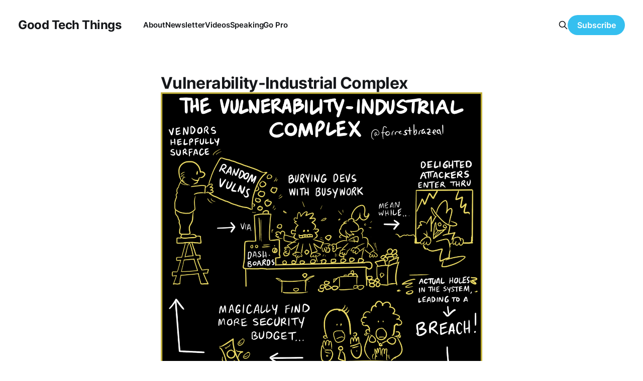

--- FILE ---
content_type: text/html; charset=utf-8
request_url: https://www.goodtechthings.com/vulnerability-industrial-complex/
body_size: 11231
content:
<!DOCTYPE html>
<html lang="en">

<head>
    <meta charset="utf-8">
    <meta name="viewport" content="width=device-width, initial-scale=1">
    <title>Vulnerability-Industrial Complex</title>
    <link rel="stylesheet" href="https://www.goodtechthings.com/assets/built/screen.css?v=80a56ef6f8">

    <style>
    .share-block {
        margin-top: 8rem;
    }
    .share-block span {
        display: inline-block;
        font-weight: bold;
        margin-right: 1rem;
        font-size: 2rem;
    }
    .share-block a {
        display: inline-block;
        transition: all 0.3s;
        margin: 0 0.25rem;
    }
    .share-block a:hover {
        transform: scale(1.1);
    }
</style>

    <link rel="icon" href="https://www.goodtechthings.com/content/images/size/w256h256/2022/12/Untitled_Artwork-214-1.png" type="image/png">
    <link rel="canonical" href="https://www.goodtechthings.com/vulnerability-industrial-complex/">
    <meta name="referrer" content="no-referrer-when-downgrade">
    
    <meta property="og:site_name" content="Good Tech Things">
    <meta property="og:type" content="article">
    <meta property="og:title" content="Vulnerability-Industrial Complex">
    <meta property="og:description" content="GT2 Pro members, download a high-res version of this image that you can use royalty-free anywhere:">
    <meta property="og:url" content="https://www.goodtechthings.com/vulnerability-industrial-complex/">
    <meta property="og:image" content="https://www.goodtechthings.com/content/images/size/w1200/2024/05/vic.png">
    <meta property="article:published_time" content="2024-05-23T16:26:25.000Z">
    <meta property="article:modified_time" content="2024-05-23T16:26:25.000Z">
    <meta property="article:tag" content="automation">
    <meta property="article:tag" content="compliance">
    <meta property="article:tag" content="enterprise">
    <meta property="article:tag" content="flowcharts">
    <meta property="article:tag" content="governance">
    <meta property="article:tag" content="it">
    <meta property="article:tag" content="itdm">
    <meta property="article:tag" content="security">
    
    <meta property="article:publisher" content="https://www.facebook.com/goodtechthings">
    <meta name="twitter:card" content="summary_large_image">
    <meta name="twitter:title" content="Vulnerability-Industrial Complex">
    <meta name="twitter:description" content="GT2 Pro members, download a high-res version of this image that you can use royalty-free anywhere:">
    <meta name="twitter:url" content="https://www.goodtechthings.com/vulnerability-industrial-complex/">
    <meta name="twitter:image" content="https://www.goodtechthings.com/content/images/size/w1200/2024/05/vic.png">
    <meta name="twitter:label1" content="Written by">
    <meta name="twitter:data1" content="Forrest Brazeal">
    <meta name="twitter:label2" content="Filed under">
    <meta name="twitter:data2" content="automation, compliance, enterprise, flowcharts, governance, it, itdm, security">
    <meta name="twitter:site" content="@goodtechthings">
    <meta property="og:image:width" content="1200">
    <meta property="og:image:height" content="1200">
    
    <script type="application/ld+json">
{
    "@context": "https://schema.org",
    "@type": "Article",
    "publisher": {
        "@type": "Organization",
        "name": "Good Tech Things",
        "url": "https://www.goodtechthings.com/",
        "logo": {
            "@type": "ImageObject",
            "url": "https://www.goodtechthings.com/content/images/size/w256h256/2022/12/Untitled_Artwork-214-1.png",
            "width": 60,
            "height": 60
        }
    },
    "author": {
        "@type": "Person",
        "name": "Forrest Brazeal",
        "url": "https://www.goodtechthings.com/author/forrest/",
        "sameAs": []
    },
    "headline": "Vulnerability-Industrial Complex",
    "url": "https://www.goodtechthings.com/vulnerability-industrial-complex/",
    "datePublished": "2024-05-23T16:26:25.000Z",
    "dateModified": "2024-05-23T16:26:25.000Z",
    "image": {
        "@type": "ImageObject",
        "url": "https://www.goodtechthings.com/content/images/size/w1200/2024/05/vic.png",
        "width": 1200,
        "height": 1200
    },
    "keywords": "automation, compliance, enterprise, flowcharts, governance, it, itdm, security",
    "description": "GT2 Pro members, download a high-res version of this image that you can use royalty-free anywhere:",
    "mainEntityOfPage": "https://www.goodtechthings.com/vulnerability-industrial-complex/"
}
    </script>

    <meta name="generator" content="Ghost 6.12">
    <link rel="alternate" type="application/rss+xml" title="Good Tech Things" href="https://www.goodtechthings.com/rss/">
    <script defer src="https://cdn.jsdelivr.net/ghost/portal@~2.56/umd/portal.min.js" data-i18n="true" data-ghost="https://www.goodtechthings.com/" data-key="fefccc302d7ff11015f4a611f8" data-api="https://good-tech-things.ghost.io/ghost/api/content/" data-locale="en" crossorigin="anonymous"></script><style id="gh-members-styles">.gh-post-upgrade-cta-content,
.gh-post-upgrade-cta {
    display: flex;
    flex-direction: column;
    align-items: center;
    font-family: -apple-system, BlinkMacSystemFont, 'Segoe UI', Roboto, Oxygen, Ubuntu, Cantarell, 'Open Sans', 'Helvetica Neue', sans-serif;
    text-align: center;
    width: 100%;
    color: #ffffff;
    font-size: 16px;
}

.gh-post-upgrade-cta-content {
    border-radius: 8px;
    padding: 40px 4vw;
}

.gh-post-upgrade-cta h2 {
    color: #ffffff;
    font-size: 28px;
    letter-spacing: -0.2px;
    margin: 0;
    padding: 0;
}

.gh-post-upgrade-cta p {
    margin: 20px 0 0;
    padding: 0;
}

.gh-post-upgrade-cta small {
    font-size: 16px;
    letter-spacing: -0.2px;
}

.gh-post-upgrade-cta a {
    color: #ffffff;
    cursor: pointer;
    font-weight: 500;
    box-shadow: none;
    text-decoration: underline;
}

.gh-post-upgrade-cta a:hover {
    color: #ffffff;
    opacity: 0.8;
    box-shadow: none;
    text-decoration: underline;
}

.gh-post-upgrade-cta a.gh-btn {
    display: block;
    background: #ffffff;
    text-decoration: none;
    margin: 28px 0 0;
    padding: 8px 18px;
    border-radius: 4px;
    font-size: 16px;
    font-weight: 600;
}

.gh-post-upgrade-cta a.gh-btn:hover {
    opacity: 0.92;
}</style><script async src="https://js.stripe.com/v3/"></script>
    <script defer src="https://cdn.jsdelivr.net/ghost/sodo-search@~1.8/umd/sodo-search.min.js" data-key="fefccc302d7ff11015f4a611f8" data-styles="https://cdn.jsdelivr.net/ghost/sodo-search@~1.8/umd/main.css" data-sodo-search="https://good-tech-things.ghost.io/" data-locale="en" crossorigin="anonymous"></script>
    
    <link href="https://www.goodtechthings.com/webmentions/receive/" rel="webmention">
    <script defer src="/public/cards.min.js?v=80a56ef6f8"></script>
    <link rel="stylesheet" type="text/css" href="/public/cards.min.css?v=80a56ef6f8">
    <script defer src="/public/member-attribution.min.js?v=80a56ef6f8"></script><style>:root {--ghost-accent-color: #35bfef;}</style>
    <!-- Google tag (gtag.js) -->
<script async src="https://www.googletagmanager.com/gtag/js?id=G-W2EFNGXZME"></script>
<script>
  window.dataLayer = window.dataLayer || [];
  function gtag(){dataLayer.push(arguments);}
  gtag('js', new Date());

  gtag('config', 'G-W2EFNGXZME');
</script>
</head>

<body class="post-template tag-automation tag-compliance tag-enterprise tag-flowcharts tag-governance tag-it tag-itdm tag-security is-head-left-logo">
<div class="site">

    <header id="gh-head" class="gh-head gh-outer">
        <div class="gh-head-inner">
            <div class="gh-head-brand">
                <div class="gh-head-brand-wrapper">
                    <a class="gh-head-logo" href="https://www.goodtechthings.com">
                            Good Tech Things
                    </a>
                </div>
                <button class="gh-search gh-icon-btn" data-ghost-search><svg xmlns="http://www.w3.org/2000/svg" fill="none" viewBox="0 0 24 24" stroke="currentColor" stroke-width="2" width="20" height="20"><path stroke-linecap="round" stroke-linejoin="round" d="M21 21l-6-6m2-5a7 7 0 11-14 0 7 7 0 0114 0z"></path></svg></button>
                <button class="gh-burger"></button>
            </div>

            <nav class="gh-head-menu">
                <ul class="nav">
    <li class="nav-about"><a href="https://www.goodtechthings.com/about/">About</a></li>
    <li class="nav-newsletter"><a href="https://newsletter.goodtechthings.com/">Newsletter</a></li>
    <li class="nav-videos"><a href="https://www.youtube.com/@goodtechthings/playlists">Videos</a></li>
    <li class="nav-speaking"><a href="https://www.goodtechthings.com/speaking/">Speaking</a></li>
    <li class="nav-go-pro"><a href="https://www.goodtechthings.com/go-pro/">Go Pro</a></li>
</ul>

            </nav>

            <div class="gh-head-actions">
                    <button class="gh-search gh-icon-btn" data-ghost-search><svg xmlns="http://www.w3.org/2000/svg" fill="none" viewBox="0 0 24 24" stroke="currentColor" stroke-width="2" width="20" height="20"><path stroke-linecap="round" stroke-linejoin="round" d="M21 21l-6-6m2-5a7 7 0 11-14 0 7 7 0 0114 0z"></path></svg></button>
                            <a class="gh-head-btn gh-btn gh-primary-btn" href="#/portal/signup" data-portal="signup">Subscribe</a>
            </div>
        </div>
    </header>

    <div class="site-content">
        
<div class="content-area">
<main class="site-main">


    <article class="post tag-automation tag-compliance tag-enterprise tag-flowcharts tag-governance tag-it tag-itdm tag-security gh-article">
        <header class="gh-article-header gh-canvas">

            <h1 class="gh-article-title">Vulnerability-Industrial Complex</h1>
                <figure class="kg-image-card kg-image">
        <img
            srcset="/content/images/size/w300/2024/05/vic.png 300w,
                    /content/images/size/w750/2024/05/vic.png 750w,
                    /content/images/size/w1140/2024/05/vic.png 1140w,
                    /content/images/size/w1920/2024/05/vic.png 1920w"
            sizes="(min-width: 1170px) 1140px, calc(100vw - 30px)"
            src="/content/images/size/w1140/2024/05/vic.png"
            alt="Vulnerability-Industrial Complex">

    </figure>
        </header>

        <div class="gh-content gh-canvas">
            <p><a href="https://www.goodtechthings.com/go-pro/" rel="noreferrer">GT2 Pro members</a>, download a high-res version of this image that you can use royalty-free anywhere:</p>
<aside class="gh-post-upgrade-cta">
    <div class="gh-post-upgrade-cta-content" style="background-color: #35bfef">
            <h2>This post is for subscribers only</h2>
            <a class="gh-btn" data-portal="signup" href="#/portal/signup" style="color:#35bfef">Subscribe now</a>
            <p><small>Already have an account? <a data-portal="signin" href="#/portal/signin">Sign in</a></small></p>
    </div>
</aside>

            <div class="share-block">
    <a href="https://twitter.com/intent/tweet?url=https://www.goodtechthings.com/vulnerability-industrial-complex/&amp;text=Vulnerability-Industrial%20Complex" target="_blank" rel="noopener">
        <svg xmlns="http://www.w3.org/2000/svg" width="32" height="32" viewBox="0 0 24 24"><path d="M24 4.6c-.9.4-1.8.7-2.8.8 1-.6 1.8-1.6 2.2-2.7-1 .6-2 1-3.1 1.2-.9-1-2.2-1.6-3.6-1.6-2.7 0-4.9 2.2-4.9 4.9 0 .4 0 .8.1 1.1-4.2-.2-7.8-2.2-10.2-5.2-.5.8-.7 1.6-.7 2.5 0 1.7.9 3.2 2.2 4.1-.8 0-1.6-.2-2.2-.6v.1c0 2.4 1.7 4.4 3.9 4.8-.4.1-.8.2-1.3.2-.3 0-.6 0-.9-.1.6 2 2.4 3.4 4.6 3.4-1.7 1.3-3.8 2.1-6.1 2.1-.4 0-.8 0-1.2-.1 2.2 1.4 4.8 2.2 7.5 2.2 9.1 0 14-7.5 14-14v-.6c1-.7 1.8-1.6 2.5-2.5z" fill="#1da1f2"/></svg>
    </a>
    &nbsp;
    <a href="https://www.facebook.com/sharer.php?u=https://www.goodtechthings.com/vulnerability-industrial-complex/" target="_blank" rel="noopener">
        <svg xmlns="http://www.w3.org/2000/svg" width="32" height="32" viewBox="0 0 24 24"><path d="M24 12.072a12 12 0 10-13.875 11.854v-8.385H7.078v-3.469h3.047V9.428c0-3.007 1.792-4.669 4.532-4.669a18.611 18.611 0 012.687.234v2.954H15.83a1.734 1.734 0 00-1.947 1.49 1.71 1.71 0 00-.008.385v2.25H17.2l-.532 3.469h-2.8v8.385A12 12 0 0024 12.072z" fill="#4267B2"/></svg>
    </a>
    &nbsp;
    <a href="https://www.linkedin.com/shareArticle?mini=true&amp;url=https://www.goodtechthings.com/vulnerability-industrial-complex/&amp;title=Vulnerability-Industrial%20Complex" target="_blank" rel="noopener">
        <svg xmlns="http://www.w3.org/2000/svg" width="32" height="32" viewBox="0 0 24 24"><path d="M23 0H1C.4 0 0 .4 0 1v22c0 .6.4 1 1 1h22c.6 0 1-.4 1-1V1c0-.6-.4-1-1-1zM7.1 20.5H3.6V9h3.6v11.5zM5.3 7.4c-1.1 0-2.1-.9-2.1-2.1 0-1.1.9-2.1 2.1-2.1 1.1 0 2.1.9 2.1 2.1 0 1.2-.9 2.1-2.1 2.1zm15.2 13.1h-3.6v-5.6c0-1.3 0-3-1.8-3-1.9 0-2.1 1.4-2.1 2.9v5.7H9.4V9h3.4v1.6c.5-.9 1.6-1.8 3.4-1.8 3.6 0 4.3 2.4 4.3 5.5v6.2z" fill="#2867B2"/></svg>
    </a>
</div>            <p>Subscribe below to get comics and more in your inbox:</p><iframe src="https://newsletter.goodtechthings.com/embed" width="480" height="320" style="border:1px solid #EEE; background:white;" frameborder="0" scrolling="no"></iframe>
        </div>
    </article>



            <section class="related-posts">
        <div class="post-feed">
            <h3 class="related-title">You might also like...</h3>
                <div class="grid-item grid-sizer"></div>
                <div class="grid-item">
<figure class="post">

    <a class="post-link" href="/ai-juniors/">
        <img
            class="post-image"
            srcset="/content/images/size/w300/2025/06/ai-juniors.png 300w,
                    /content/images/size/w750/2025/06/ai-juniors.png 750w,
                    /content/images/size/w1140/2025/06/ai-juniors.png 1140w,
                    /content/images/size/w1920/2025/06/ai-juniors.png 1920w"
            sizes="(min-width: 1020px) 300px, (min-width: 641px) calc((100vw - 50px) / 3), calc((100vw - 40px) / 2)"
            src="/content/images/size/w300/2025/06/ai-juniors.png"
            alt="AI Juniors"
        >
    </a>

    <a class="post-lightbox" href="/content/images/2025/06/ai-juniors.png">
        <svg xmlns="http://www.w3.org/2000/svg" width="14" height="14" viewBox="0 0 24 24" fill="none" stroke="currentColor" stroke-width="2" stroke-linecap="round" stroke-linejoin="round">
    <polyline points="15 3 21 3 21 9"></polyline><polyline points="9 21 3 21 3 15"></polyline><line x1="21" y1="3" x2="14" y2="10"></line><line x1="3" y1="21" x2="10" y2="14"></line>
</svg>    </a>

    <figcaption class="post-caption">
        <h2 class="post-caption-title">AI Juniors</h2>
        <div class="post-caption-meta">
            <span class="post-caption-meta-item post-caption-meta-date">
                <time datetime="2025-06-13">Jun 13, 2025</time>
            </span>
            <span class="post-caption-meta-item post-caption-meta-link">
                <a href="/ai-juniors/">View project</a>
            </span>
        </div>
    </figcaption>

</figure>
</div>
                <div class="grid-item grid-sizer"></div>
                <div class="grid-item">
<figure class="post">

    <a class="post-link" href="/hype-cyc/">
        <img
            class="post-image"
            srcset="/content/images/size/w300/2025/02/gartner.png 300w,
                    /content/images/size/w750/2025/02/gartner.png 750w,
                    /content/images/size/w1140/2025/02/gartner.png 1140w,
                    /content/images/size/w1920/2025/02/gartner.png 1920w"
            sizes="(min-width: 1020px) 300px, (min-width: 641px) calc((100vw - 50px) / 3), calc((100vw - 40px) / 2)"
            src="/content/images/size/w300/2025/02/gartner.png"
            alt="Hype Cycle"
        >
    </a>

    <a class="post-lightbox" href="/content/images/2025/02/gartner.png">
        <svg xmlns="http://www.w3.org/2000/svg" width="14" height="14" viewBox="0 0 24 24" fill="none" stroke="currentColor" stroke-width="2" stroke-linecap="round" stroke-linejoin="round">
    <polyline points="15 3 21 3 21 9"></polyline><polyline points="9 21 3 21 3 15"></polyline><line x1="21" y1="3" x2="14" y2="10"></line><line x1="3" y1="21" x2="10" y2="14"></line>
</svg>    </a>

    <figcaption class="post-caption">
        <h2 class="post-caption-title">Hype Cycle</h2>
        <div class="post-caption-meta">
            <span class="post-caption-meta-item post-caption-meta-date">
                <time datetime="2025-02-14">Feb 14, 2025</time>
            </span>
            <span class="post-caption-meta-item post-caption-meta-link">
                <a href="/hype-cyc/">View project</a>
            </span>
        </div>
    </figcaption>

</figure>
</div>
                <div class="grid-item grid-sizer"></div>
                <div class="grid-item">
<figure class="post">

    <a class="post-link" href="/phish-food/">
        <img
            class="post-image"
            srcset="/content/images/size/w300/2025/01/phishing.png 300w,
                    /content/images/size/w750/2025/01/phishing.png 750w,
                    /content/images/size/w1140/2025/01/phishing.png 1140w,
                    /content/images/size/w1920/2025/01/phishing.png 1920w"
            sizes="(min-width: 1020px) 300px, (min-width: 641px) calc((100vw - 50px) / 3), calc((100vw - 40px) / 2)"
            src="/content/images/size/w300/2025/01/phishing.png"
            alt="Phish Food"
        >
    </a>

    <a class="post-lightbox" href="/content/images/2025/01/phishing.png">
        <svg xmlns="http://www.w3.org/2000/svg" width="14" height="14" viewBox="0 0 24 24" fill="none" stroke="currentColor" stroke-width="2" stroke-linecap="round" stroke-linejoin="round">
    <polyline points="15 3 21 3 21 9"></polyline><polyline points="9 21 3 21 3 15"></polyline><line x1="21" y1="3" x2="14" y2="10"></line><line x1="3" y1="21" x2="10" y2="14"></line>
</svg>    </a>

    <figcaption class="post-caption">
        <h2 class="post-caption-title">Phish Food</h2>
        <div class="post-caption-meta">
            <span class="post-caption-meta-item post-caption-meta-date">
                <time datetime="2025-01-14">Jan 14, 2025</time>
            </span>
            <span class="post-caption-meta-item post-caption-meta-link">
                <a href="/phish-food/">View project</a>
            </span>
        </div>
    </figcaption>

</figure>
</div>
                <div class="grid-item grid-sizer"></div>
                <div class="grid-item">
<figure class="post">

    <a class="post-link" href="/redundant-witch/">
        <img
            class="post-image"
            srcset="/content/images/size/w300/2025/01/oz-backup.png 300w,
                    /content/images/size/w750/2025/01/oz-backup.png 750w,
                    /content/images/size/w1140/2025/01/oz-backup.png 1140w,
                    /content/images/size/w1920/2025/01/oz-backup.png 1920w"
            sizes="(min-width: 1020px) 300px, (min-width: 641px) calc((100vw - 50px) / 3), calc((100vw - 40px) / 2)"
            src="/content/images/size/w300/2025/01/oz-backup.png"
            alt="Redundant Witch"
        >
    </a>

    <a class="post-lightbox" href="/content/images/2025/01/oz-backup.png">
        <svg xmlns="http://www.w3.org/2000/svg" width="14" height="14" viewBox="0 0 24 24" fill="none" stroke="currentColor" stroke-width="2" stroke-linecap="round" stroke-linejoin="round">
    <polyline points="15 3 21 3 21 9"></polyline><polyline points="9 21 3 21 3 15"></polyline><line x1="21" y1="3" x2="14" y2="10"></line><line x1="3" y1="21" x2="10" y2="14"></line>
</svg>    </a>

    <figcaption class="post-caption">
        <h2 class="post-caption-title">Redundant Witch</h2>
        <div class="post-caption-meta">
            <span class="post-caption-meta-item post-caption-meta-date">
                <time datetime="2025-01-13">Jan 13, 2025</time>
            </span>
            <span class="post-caption-meta-item post-caption-meta-link">
                <a href="/redundant-witch/">View project</a>
            </span>
        </div>
    </figcaption>

</figure>
</div>
                <div class="grid-item grid-sizer"></div>
                <div class="grid-item">
<figure class="post">

    <a class="post-link" href="/automated-developer-environment/">
        <img
            class="post-image"
            srcset="/content/images/size/w300/2024/10/ade.png 300w,
                    /content/images/size/w750/2024/10/ade.png 750w,
                    /content/images/size/w1140/2024/10/ade.png 1140w,
                    /content/images/size/w1920/2024/10/ade.png 1920w"
            sizes="(min-width: 1020px) 300px, (min-width: 641px) calc((100vw - 50px) / 3), calc((100vw - 40px) / 2)"
            src="/content/images/size/w300/2024/10/ade.png"
            alt="Automated Developer Environment"
        >
    </a>

    <a class="post-lightbox" href="/content/images/2024/10/ade.png">
        <svg xmlns="http://www.w3.org/2000/svg" width="14" height="14" viewBox="0 0 24 24" fill="none" stroke="currentColor" stroke-width="2" stroke-linecap="round" stroke-linejoin="round">
    <polyline points="15 3 21 3 21 9"></polyline><polyline points="9 21 3 21 3 15"></polyline><line x1="21" y1="3" x2="14" y2="10"></line><line x1="3" y1="21" x2="10" y2="14"></line>
</svg>    </a>

    <figcaption class="post-caption">
        <h2 class="post-caption-title">Automated Developer Environment</h2>
        <div class="post-caption-meta">
            <span class="post-caption-meta-item post-caption-meta-date">
                <time datetime="2024-10-28">Oct 28, 2024</time>
            </span>
            <span class="post-caption-meta-item post-caption-meta-link">
                <a href="/automated-developer-environment/">View project</a>
            </span>
        </div>
    </figcaption>

</figure>
</div>
                <div class="grid-item grid-sizer"></div>
                <div class="grid-item">
<figure class="post">

    <a class="post-link" href="/finops-tools/">
        <img
            class="post-image"
            srcset="/content/images/size/w300/2024/10/finops-tools.png 300w,
                    /content/images/size/w750/2024/10/finops-tools.png 750w,
                    /content/images/size/w1140/2024/10/finops-tools.png 1140w,
                    /content/images/size/w1920/2024/10/finops-tools.png 1920w"
            sizes="(min-width: 1020px) 300px, (min-width: 641px) calc((100vw - 50px) / 3), calc((100vw - 40px) / 2)"
            src="/content/images/size/w300/2024/10/finops-tools.png"
            alt="FinOps Tools"
        >
    </a>

    <a class="post-lightbox" href="/content/images/2024/10/finops-tools.png">
        <svg xmlns="http://www.w3.org/2000/svg" width="14" height="14" viewBox="0 0 24 24" fill="none" stroke="currentColor" stroke-width="2" stroke-linecap="round" stroke-linejoin="round">
    <polyline points="15 3 21 3 21 9"></polyline><polyline points="9 21 3 21 3 15"></polyline><line x1="21" y1="3" x2="14" y2="10"></line><line x1="3" y1="21" x2="10" y2="14"></line>
</svg>    </a>

    <figcaption class="post-caption">
        <h2 class="post-caption-title">FinOps Tools</h2>
        <div class="post-caption-meta">
            <span class="post-caption-meta-item post-caption-meta-date">
                <time datetime="2024-10-15">Oct 15, 2024</time>
            </span>
            <span class="post-caption-meta-item post-caption-meta-link">
                <a href="/finops-tools/">View project</a>
            </span>
        </div>
    </figcaption>

</figure>
</div>
                <div class="grid-item grid-sizer"></div>
                <div class="grid-item">
<figure class="post">

    <a class="post-link" href="/crowdstrike-conspiracy-theories/">
        <img
            class="post-image"
            srcset="/content/images/size/w300/2024/07/crowdstrike-conspiracies.png 300w,
                    /content/images/size/w750/2024/07/crowdstrike-conspiracies.png 750w,
                    /content/images/size/w1140/2024/07/crowdstrike-conspiracies.png 1140w,
                    /content/images/size/w1920/2024/07/crowdstrike-conspiracies.png 1920w"
            sizes="(min-width: 1020px) 300px, (min-width: 641px) calc((100vw - 50px) / 3), calc((100vw - 40px) / 2)"
            src="/content/images/size/w300/2024/07/crowdstrike-conspiracies.png"
            alt="Crowdstrike Conspiracy Theories"
        >
    </a>

    <a class="post-lightbox" href="/content/images/2024/07/crowdstrike-conspiracies.png">
        <svg xmlns="http://www.w3.org/2000/svg" width="14" height="14" viewBox="0 0 24 24" fill="none" stroke="currentColor" stroke-width="2" stroke-linecap="round" stroke-linejoin="round">
    <polyline points="15 3 21 3 21 9"></polyline><polyline points="9 21 3 21 3 15"></polyline><line x1="21" y1="3" x2="14" y2="10"></line><line x1="3" y1="21" x2="10" y2="14"></line>
</svg>    </a>

    <figcaption class="post-caption">
        <h2 class="post-caption-title">Crowdstrike Conspiracy Theories</h2>
        <div class="post-caption-meta">
            <span class="post-caption-meta-item post-caption-meta-date">
                <time datetime="2024-07-25">Jul 25, 2024</time>
            </span>
            <span class="post-caption-meta-item post-caption-meta-link">
                <a href="/crowdstrike-conspiracy-theories/">View project</a>
            </span>
        </div>
    </figcaption>

</figure>
</div>
                <div class="grid-item grid-sizer"></div>
                <div class="grid-item">
<figure class="post">

    <a class="post-link" href="/search-engines/">
        <img
            class="post-image"
            srcset="/content/images/size/w300/2024/06/search-engine-flowchart.png 300w,
                    /content/images/size/w750/2024/06/search-engine-flowchart.png 750w,
                    /content/images/size/w1140/2024/06/search-engine-flowchart.png 1140w,
                    /content/images/size/w1920/2024/06/search-engine-flowchart.png 1920w"
            sizes="(min-width: 1020px) 300px, (min-width: 641px) calc((100vw - 50px) / 3), calc((100vw - 40px) / 2)"
            src="/content/images/size/w300/2024/06/search-engine-flowchart.png"
            alt="Search Engines"
        >
    </a>

    <a class="post-lightbox" href="/content/images/2024/06/search-engine-flowchart.png">
        <svg xmlns="http://www.w3.org/2000/svg" width="14" height="14" viewBox="0 0 24 24" fill="none" stroke="currentColor" stroke-width="2" stroke-linecap="round" stroke-linejoin="round">
    <polyline points="15 3 21 3 21 9"></polyline><polyline points="9 21 3 21 3 15"></polyline><line x1="21" y1="3" x2="14" y2="10"></line><line x1="3" y1="21" x2="10" y2="14"></line>
</svg>    </a>

    <figcaption class="post-caption">
        <h2 class="post-caption-title">Search Engines</h2>
        <div class="post-caption-meta">
            <span class="post-caption-meta-item post-caption-meta-date">
                <time datetime="2024-06-07">Jun 7, 2024</time>
            </span>
            <span class="post-caption-meta-item post-caption-meta-link">
                <a href="/search-engines/">View project</a>
            </span>
        </div>
    </figcaption>

</figure>
</div>
                <div class="grid-item grid-sizer"></div>
                <div class="grid-item">
<figure class="post">

    <a class="post-link" href="/three-databases/">
        <img
            class="post-image"
            srcset="/content/images/size/w300/2024/05/venn-db.png 300w,
                    /content/images/size/w750/2024/05/venn-db.png 750w,
                    /content/images/size/w1140/2024/05/venn-db.png 1140w,
                    /content/images/size/w1920/2024/05/venn-db.png 1920w"
            sizes="(min-width: 1020px) 300px, (min-width: 641px) calc((100vw - 50px) / 3), calc((100vw - 40px) / 2)"
            src="/content/images/size/w300/2024/05/venn-db.png"
            alt="Three Databases"
        >
    </a>

    <a class="post-lightbox" href="/content/images/2024/05/venn-db.png">
        <svg xmlns="http://www.w3.org/2000/svg" width="14" height="14" viewBox="0 0 24 24" fill="none" stroke="currentColor" stroke-width="2" stroke-linecap="round" stroke-linejoin="round">
    <polyline points="15 3 21 3 21 9"></polyline><polyline points="9 21 3 21 3 15"></polyline><line x1="21" y1="3" x2="14" y2="10"></line><line x1="3" y1="21" x2="10" y2="14"></line>
</svg>    </a>

    <figcaption class="post-caption">
        <h2 class="post-caption-title">Three Databases</h2>
        <div class="post-caption-meta">
            <span class="post-caption-meta-item post-caption-meta-date">
                <time datetime="2024-05-20">May 20, 2024</time>
            </span>
            <span class="post-caption-meta-item post-caption-meta-link">
                <a href="/three-databases/">View project</a>
            </span>
        </div>
    </figcaption>

</figure>
</div>
                <div class="grid-item grid-sizer"></div>
                <div class="grid-item">
<figure class="post">

    <a class="post-link" href="/maintainers-vs-companies/">
        <img
            class="post-image"
            srcset="/content/images/size/w300/2024/05/maintainers-vs-companies.png 300w,
                    /content/images/size/w750/2024/05/maintainers-vs-companies.png 750w,
                    /content/images/size/w1140/2024/05/maintainers-vs-companies.png 1140w,
                    /content/images/size/w1920/2024/05/maintainers-vs-companies.png 1920w"
            sizes="(min-width: 1020px) 300px, (min-width: 641px) calc((100vw - 50px) / 3), calc((100vw - 40px) / 2)"
            src="/content/images/size/w300/2024/05/maintainers-vs-companies.png"
            alt="OSS Maintainers vs Companies"
        >
    </a>

    <a class="post-lightbox" href="/content/images/2024/05/maintainers-vs-companies.png">
        <svg xmlns="http://www.w3.org/2000/svg" width="14" height="14" viewBox="0 0 24 24" fill="none" stroke="currentColor" stroke-width="2" stroke-linecap="round" stroke-linejoin="round">
    <polyline points="15 3 21 3 21 9"></polyline><polyline points="9 21 3 21 3 15"></polyline><line x1="21" y1="3" x2="14" y2="10"></line><line x1="3" y1="21" x2="10" y2="14"></line>
</svg>    </a>

    <figcaption class="post-caption">
        <h2 class="post-caption-title">OSS Maintainers vs Companies</h2>
        <div class="post-caption-meta">
            <span class="post-caption-meta-item post-caption-meta-date">
                <time datetime="2024-05-20">May 20, 2024</time>
            </span>
            <span class="post-caption-meta-item post-caption-meta-link">
                <a href="/maintainers-vs-companies/">View project</a>
            </span>
        </div>
    </figcaption>

</figure>
</div>
                <div class="grid-item grid-sizer"></div>
                <div class="grid-item">
<figure class="post">

    <a class="post-link" href="/bold-ideas-for-funding-oss/">
        <img
            class="post-image"
            srcset="/content/images/size/w300/2024/05/bold-ideas-for-funding-oss.png 300w,
                    /content/images/size/w750/2024/05/bold-ideas-for-funding-oss.png 750w,
                    /content/images/size/w1140/2024/05/bold-ideas-for-funding-oss.png 1140w,
                    /content/images/size/w1920/2024/05/bold-ideas-for-funding-oss.png 1920w"
            sizes="(min-width: 1020px) 300px, (min-width: 641px) calc((100vw - 50px) / 3), calc((100vw - 40px) / 2)"
            src="/content/images/size/w300/2024/05/bold-ideas-for-funding-oss.png"
            alt="Bold Ideas for Funding OSS"
        >
    </a>

    <a class="post-lightbox" href="/content/images/2024/05/bold-ideas-for-funding-oss.png">
        <svg xmlns="http://www.w3.org/2000/svg" width="14" height="14" viewBox="0 0 24 24" fill="none" stroke="currentColor" stroke-width="2" stroke-linecap="round" stroke-linejoin="round">
    <polyline points="15 3 21 3 21 9"></polyline><polyline points="9 21 3 21 3 15"></polyline><line x1="21" y1="3" x2="14" y2="10"></line><line x1="3" y1="21" x2="10" y2="14"></line>
</svg>    </a>

    <figcaption class="post-caption">
        <h2 class="post-caption-title">Bold Ideas for Funding OSS</h2>
        <div class="post-caption-meta">
            <span class="post-caption-meta-item post-caption-meta-date">
                <time datetime="2024-05-14">May 14, 2024</time>
            </span>
            <span class="post-caption-meta-item post-caption-meta-link">
                <a href="/bold-ideas-for-funding-oss/">View project</a>
            </span>
        </div>
    </figcaption>

</figure>
</div>
                <div class="grid-item grid-sizer"></div>
                <div class="grid-item">
<figure class="post">

    <a class="post-link" href="/ai-safety-board/">
        <img
            class="post-image"
            srcset="/content/images/size/w300/2024/05/ai-safety-board.png 300w,
                    /content/images/size/w750/2024/05/ai-safety-board.png 750w,
                    /content/images/size/w1140/2024/05/ai-safety-board.png 1140w,
                    /content/images/size/w1920/2024/05/ai-safety-board.png 1920w"
            sizes="(min-width: 1020px) 300px, (min-width: 641px) calc((100vw - 50px) / 3), calc((100vw - 40px) / 2)"
            src="/content/images/size/w300/2024/05/ai-safety-board.png"
            alt="AI Safety Board"
        >
    </a>

    <a class="post-lightbox" href="/content/images/2024/05/ai-safety-board.png">
        <svg xmlns="http://www.w3.org/2000/svg" width="14" height="14" viewBox="0 0 24 24" fill="none" stroke="currentColor" stroke-width="2" stroke-linecap="round" stroke-linejoin="round">
    <polyline points="15 3 21 3 21 9"></polyline><polyline points="9 21 3 21 3 15"></polyline><line x1="21" y1="3" x2="14" y2="10"></line><line x1="3" y1="21" x2="10" y2="14"></line>
</svg>    </a>

    <figcaption class="post-caption">
        <h2 class="post-caption-title">AI Safety Board</h2>
        <div class="post-caption-meta">
            <span class="post-caption-meta-item post-caption-meta-date">
                <time datetime="2024-05-06">May 6, 2024</time>
            </span>
            <span class="post-caption-meta-item post-caption-meta-link">
                <a href="/ai-safety-board/">View project</a>
            </span>
        </div>
    </figcaption>

</figure>
</div>
                <div class="grid-item grid-sizer"></div>
                <div class="grid-item">
<figure class="post">

    <a class="post-link" href="/azure-is-australia/">
        <img
            class="post-image"
            srcset="/content/images/size/w300/2024/04/azure-australia.png 300w,
                    /content/images/size/w750/2024/04/azure-australia.png 750w,
                    /content/images/size/w1140/2024/04/azure-australia.png 1140w,
                    /content/images/size/w1920/2024/04/azure-australia.png 1920w"
            sizes="(min-width: 1020px) 300px, (min-width: 641px) calc((100vw - 50px) / 3), calc((100vw - 40px) / 2)"
            src="/content/images/size/w300/2024/04/azure-australia.png"
            alt="Azure is Australia"
        >
    </a>

    <a class="post-lightbox" href="/content/images/2024/04/azure-australia.png">
        <svg xmlns="http://www.w3.org/2000/svg" width="14" height="14" viewBox="0 0 24 24" fill="none" stroke="currentColor" stroke-width="2" stroke-linecap="round" stroke-linejoin="round">
    <polyline points="15 3 21 3 21 9"></polyline><polyline points="9 21 3 21 3 15"></polyline><line x1="21" y1="3" x2="14" y2="10"></line><line x1="3" y1="21" x2="10" y2="14"></line>
</svg>    </a>

    <figcaption class="post-caption">
        <h2 class="post-caption-title">Azure is Australia</h2>
        <div class="post-caption-meta">
            <span class="post-caption-meta-item post-caption-meta-date">
                <time datetime="2024-04-15">Apr 15, 2024</time>
            </span>
            <span class="post-caption-meta-item post-caption-meta-link">
                <a href="/azure-is-australia/">View project</a>
            </span>
        </div>
    </figcaption>

</figure>
</div>
                <div class="grid-item grid-sizer"></div>
                <div class="grid-item">
<figure class="post">

    <a class="post-link" href="/open-source-threats/">
        <img
            class="post-image"
            srcset="/content/images/size/w300/2024/04/open-source-threats.png 300w,
                    /content/images/size/w750/2024/04/open-source-threats.png 750w,
                    /content/images/size/w1140/2024/04/open-source-threats.png 1140w,
                    /content/images/size/w1920/2024/04/open-source-threats.png 1920w"
            sizes="(min-width: 1020px) 300px, (min-width: 641px) calc((100vw - 50px) / 3), calc((100vw - 40px) / 2)"
            src="/content/images/size/w300/2024/04/open-source-threats.png"
            alt="Open-Source Threats"
        >
    </a>

    <a class="post-lightbox" href="/content/images/2024/04/open-source-threats.png">
        <svg xmlns="http://www.w3.org/2000/svg" width="14" height="14" viewBox="0 0 24 24" fill="none" stroke="currentColor" stroke-width="2" stroke-linecap="round" stroke-linejoin="round">
    <polyline points="15 3 21 3 21 9"></polyline><polyline points="9 21 3 21 3 15"></polyline><line x1="21" y1="3" x2="14" y2="10"></line><line x1="3" y1="21" x2="10" y2="14"></line>
</svg>    </a>

    <figcaption class="post-caption">
        <h2 class="post-caption-title">Open-Source Threats</h2>
        <div class="post-caption-meta">
            <span class="post-caption-meta-item post-caption-meta-date">
                <time datetime="2024-04-08">Apr 8, 2024</time>
            </span>
            <span class="post-caption-meta-item post-caption-meta-link">
                <a href="/open-source-threats/">View project</a>
            </span>
        </div>
    </figcaption>

</figure>
</div>
                <div class="grid-item grid-sizer"></div>
                <div class="grid-item">
<figure class="post">

    <a class="post-link" href="/developers-vs-business/">
        <img
            class="post-image"
            srcset="/content/images/size/w300/2024/03/developers-business-venn-diagram.png 300w,
                    /content/images/size/w750/2024/03/developers-business-venn-diagram.png 750w,
                    /content/images/size/w1140/2024/03/developers-business-venn-diagram.png 1140w,
                    /content/images/size/w1920/2024/03/developers-business-venn-diagram.png 1920w"
            sizes="(min-width: 1020px) 300px, (min-width: 641px) calc((100vw - 50px) / 3), calc((100vw - 40px) / 2)"
            src="/content/images/size/w300/2024/03/developers-business-venn-diagram.png"
            alt="Developers vs The Business"
        >
    </a>

    <a class="post-lightbox" href="/content/images/2024/03/developers-business-venn-diagram.png">
        <svg xmlns="http://www.w3.org/2000/svg" width="14" height="14" viewBox="0 0 24 24" fill="none" stroke="currentColor" stroke-width="2" stroke-linecap="round" stroke-linejoin="round">
    <polyline points="15 3 21 3 21 9"></polyline><polyline points="9 21 3 21 3 15"></polyline><line x1="21" y1="3" x2="14" y2="10"></line><line x1="3" y1="21" x2="10" y2="14"></line>
</svg>    </a>

    <figcaption class="post-caption">
        <h2 class="post-caption-title">Developers vs The Business</h2>
        <div class="post-caption-meta">
            <span class="post-caption-meta-item post-caption-meta-date">
                <time datetime="2024-03-28">Mar 28, 2024</time>
            </span>
            <span class="post-caption-meta-item post-caption-meta-link">
                <a href="/developers-vs-business/">View project</a>
            </span>
        </div>
    </figcaption>

</figure>
</div>
                <div class="grid-item grid-sizer"></div>
                <div class="grid-item">
<figure class="post">

    <a class="post-link" href="/ai-coding-assistant/">
        <img
            class="post-image"
            srcset="/content/images/size/w300/2022/12/AI_Assistant-2.png 300w,
                    /content/images/size/w750/2022/12/AI_Assistant-2.png 750w,
                    /content/images/size/w1140/2022/12/AI_Assistant-2.png 1140w,
                    /content/images/size/w1920/2022/12/AI_Assistant-2.png 1920w"
            sizes="(min-width: 1020px) 300px, (min-width: 641px) calc((100vw - 50px) / 3), calc((100vw - 40px) / 2)"
            src="/content/images/size/w300/2022/12/AI_Assistant-2.png"
            alt="AI Coding Assistant"
        >
    </a>

    <a class="post-lightbox" href="/content/images/2022/12/AI_Assistant-2.png">
        <svg xmlns="http://www.w3.org/2000/svg" width="14" height="14" viewBox="0 0 24 24" fill="none" stroke="currentColor" stroke-width="2" stroke-linecap="round" stroke-linejoin="round">
    <polyline points="15 3 21 3 21 9"></polyline><polyline points="9 21 3 21 3 15"></polyline><line x1="21" y1="3" x2="14" y2="10"></line><line x1="3" y1="21" x2="10" y2="14"></line>
</svg>    </a>

    <figcaption class="post-caption">
        <h2 class="post-caption-title">AI Coding Assistant</h2>
        <div class="post-caption-meta">
            <span class="post-caption-meta-item post-caption-meta-date">
                <time datetime="2024-03-08">Mar 8, 2024</time>
            </span>
            <span class="post-caption-meta-item post-caption-meta-link">
                <a href="/ai-coding-assistant/">View project</a>
            </span>
        </div>
    </figcaption>

</figure>
</div>
                <div class="grid-item grid-sizer"></div>
                <div class="grid-item">
<figure class="post">

    <a class="post-link" href="/cloud-or-data-center/">
        <img
            class="post-image"
            srcset="/content/images/size/w300/2024/03/Untitled_Artwork-9.png 300w,
                    /content/images/size/w750/2024/03/Untitled_Artwork-9.png 750w,
                    /content/images/size/w1140/2024/03/Untitled_Artwork-9.png 1140w,
                    /content/images/size/w1920/2024/03/Untitled_Artwork-9.png 1920w"
            sizes="(min-width: 1020px) 300px, (min-width: 641px) calc((100vw - 50px) / 3), calc((100vw - 40px) / 2)"
            src="/content/images/size/w300/2024/03/Untitled_Artwork-9.png"
            alt="Cloud or Data Center?"
        >
    </a>

    <a class="post-lightbox" href="/content/images/2024/03/Untitled_Artwork-9.png">
        <svg xmlns="http://www.w3.org/2000/svg" width="14" height="14" viewBox="0 0 24 24" fill="none" stroke="currentColor" stroke-width="2" stroke-linecap="round" stroke-linejoin="round">
    <polyline points="15 3 21 3 21 9"></polyline><polyline points="9 21 3 21 3 15"></polyline><line x1="21" y1="3" x2="14" y2="10"></line><line x1="3" y1="21" x2="10" y2="14"></line>
</svg>    </a>

    <figcaption class="post-caption">
        <h2 class="post-caption-title">Cloud or Data Center?</h2>
        <div class="post-caption-meta">
            <span class="post-caption-meta-item post-caption-meta-date">
                <time datetime="2023-10-23">Oct 23, 2023</time>
            </span>
            <span class="post-caption-meta-item post-caption-meta-link">
                <a href="/cloud-or-data-center/">View project</a>
            </span>
        </div>
    </figcaption>

</figure>
</div>
                <div class="grid-item grid-sizer"></div>
                <div class="grid-item">
<figure class="post">

    <a class="post-link" href="/engineering-jeopardy/">
        <img
            class="post-image"
            srcset="/content/images/size/w300/2023/12/Engineering_Jeopardy.png 300w,
                    /content/images/size/w750/2023/12/Engineering_Jeopardy.png 750w,
                    /content/images/size/w1140/2023/12/Engineering_Jeopardy.png 1140w,
                    /content/images/size/w1920/2023/12/Engineering_Jeopardy.png 1920w"
            sizes="(min-width: 1020px) 300px, (min-width: 641px) calc((100vw - 50px) / 3), calc((100vw - 40px) / 2)"
            src="/content/images/size/w300/2023/12/Engineering_Jeopardy.png"
            alt="Engineering Jeopardy"
        >
    </a>

    <a class="post-lightbox" href="/content/images/2023/12/Engineering_Jeopardy.png">
        <svg xmlns="http://www.w3.org/2000/svg" width="14" height="14" viewBox="0 0 24 24" fill="none" stroke="currentColor" stroke-width="2" stroke-linecap="round" stroke-linejoin="round">
    <polyline points="15 3 21 3 21 9"></polyline><polyline points="9 21 3 21 3 15"></polyline><line x1="21" y1="3" x2="14" y2="10"></line><line x1="3" y1="21" x2="10" y2="14"></line>
</svg>    </a>

    <figcaption class="post-caption">
        <h2 class="post-caption-title">Engineering Jeopardy</h2>
        <div class="post-caption-meta">
            <span class="post-caption-meta-item post-caption-meta-date">
                <time datetime="2023-02-24">Feb 24, 2023</time>
            </span>
            <span class="post-caption-meta-item post-caption-meta-link">
                <a href="/engineering-jeopardy/">View project</a>
            </span>
        </div>
    </figcaption>

</figure>
</div>
                <div class="grid-item grid-sizer"></div>
                <div class="grid-item">
<figure class="post">

    <a class="post-link" href="/pile-of-complexity/">
        <img
            class="post-image"
            srcset="/content/images/size/w300/2023/02/Pile_Of_Complexity-1.png 300w,
                    /content/images/size/w750/2023/02/Pile_Of_Complexity-1.png 750w,
                    /content/images/size/w1140/2023/02/Pile_Of_Complexity-1.png 1140w,
                    /content/images/size/w1920/2023/02/Pile_Of_Complexity-1.png 1920w"
            sizes="(min-width: 1020px) 300px, (min-width: 641px) calc((100vw - 50px) / 3), calc((100vw - 40px) / 2)"
            src="/content/images/size/w300/2023/02/Pile_Of_Complexity-1.png"
            alt="AIOps"
        >
    </a>

    <a class="post-lightbox" href="/content/images/2023/02/Pile_Of_Complexity-1.png">
        <svg xmlns="http://www.w3.org/2000/svg" width="14" height="14" viewBox="0 0 24 24" fill="none" stroke="currentColor" stroke-width="2" stroke-linecap="round" stroke-linejoin="round">
    <polyline points="15 3 21 3 21 9"></polyline><polyline points="9 21 3 21 3 15"></polyline><line x1="21" y1="3" x2="14" y2="10"></line><line x1="3" y1="21" x2="10" y2="14"></line>
</svg>    </a>

    <figcaption class="post-caption">
        <h2 class="post-caption-title">AIOps</h2>
        <div class="post-caption-meta">
            <span class="post-caption-meta-item post-caption-meta-date">
                <time datetime="2023-02-21">Feb 21, 2023</time>
            </span>
            <span class="post-caption-meta-item post-caption-meta-link">
                <a href="/pile-of-complexity/">View project</a>
            </span>
        </div>
    </figcaption>

</figure>
</div>
                <div class="grid-item grid-sizer"></div>
                <div class="grid-item">
<figure class="post">

    <a class="post-link" href="/vanity-metrics/">
        <img
            class="post-image"
            srcset="/content/images/size/w300/2023/02/Vanity_Metrics-1.png 300w,
                    /content/images/size/w750/2023/02/Vanity_Metrics-1.png 750w,
                    /content/images/size/w1140/2023/02/Vanity_Metrics-1.png 1140w,
                    /content/images/size/w1920/2023/02/Vanity_Metrics-1.png 1920w"
            sizes="(min-width: 1020px) 300px, (min-width: 641px) calc((100vw - 50px) / 3), calc((100vw - 40px) / 2)"
            src="/content/images/size/w300/2023/02/Vanity_Metrics-1.png"
            alt="Vanity Metrics"
        >
    </a>

    <a class="post-lightbox" href="/content/images/2023/02/Vanity_Metrics-1.png">
        <svg xmlns="http://www.w3.org/2000/svg" width="14" height="14" viewBox="0 0 24 24" fill="none" stroke="currentColor" stroke-width="2" stroke-linecap="round" stroke-linejoin="round">
    <polyline points="15 3 21 3 21 9"></polyline><polyline points="9 21 3 21 3 15"></polyline><line x1="21" y1="3" x2="14" y2="10"></line><line x1="3" y1="21" x2="10" y2="14"></line>
</svg>    </a>

    <figcaption class="post-caption">
        <h2 class="post-caption-title">Vanity Metrics</h2>
        <div class="post-caption-meta">
            <span class="post-caption-meta-item post-caption-meta-date">
                <time datetime="2023-02-05">Feb 5, 2023</time>
            </span>
            <span class="post-caption-meta-item post-caption-meta-link">
                <a href="/vanity-metrics/">View project</a>
            </span>
        </div>
    </figcaption>

</figure>
</div>
                <div class="grid-item grid-sizer"></div>
                <div class="grid-item">
<figure class="post">

    <a class="post-link" href="/capacity-planning/">
        <img
            class="post-image"
            srcset="/content/images/size/w300/2023/01/Capacity_Planning_small.png 300w,
                    /content/images/size/w750/2023/01/Capacity_Planning_small.png 750w,
                    /content/images/size/w1140/2023/01/Capacity_Planning_small.png 1140w,
                    /content/images/size/w1920/2023/01/Capacity_Planning_small.png 1920w"
            sizes="(min-width: 1020px) 300px, (min-width: 641px) calc((100vw - 50px) / 3), calc((100vw - 40px) / 2)"
            src="/content/images/size/w300/2023/01/Capacity_Planning_small.png"
            alt="Capacity Planning"
        >
    </a>

    <a class="post-lightbox" href="/content/images/2023/01/Capacity_Planning_small.png">
        <svg xmlns="http://www.w3.org/2000/svg" width="14" height="14" viewBox="0 0 24 24" fill="none" stroke="currentColor" stroke-width="2" stroke-linecap="round" stroke-linejoin="round">
    <polyline points="15 3 21 3 21 9"></polyline><polyline points="9 21 3 21 3 15"></polyline><line x1="21" y1="3" x2="14" y2="10"></line><line x1="3" y1="21" x2="10" y2="14"></line>
</svg>    </a>

    <figcaption class="post-caption">
        <h2 class="post-caption-title">Capacity Planning</h2>
        <div class="post-caption-meta">
            <span class="post-caption-meta-item post-caption-meta-date">
                <time datetime="2023-01-24">Jan 24, 2023</time>
            </span>
            <span class="post-caption-meta-item post-caption-meta-link">
                <a href="/capacity-planning/">View project</a>
            </span>
        </div>
    </figcaption>

</figure>
</div>
                <div class="grid-item grid-sizer"></div>
                <div class="grid-item">
<figure class="post">

    <a class="post-link" href="/false-flag/">
        <img
            class="post-image"
            srcset="/content/images/size/w300/2023/01/False_Flag.png 300w,
                    /content/images/size/w750/2023/01/False_Flag.png 750w,
                    /content/images/size/w1140/2023/01/False_Flag.png 1140w,
                    /content/images/size/w1920/2023/01/False_Flag.png 1920w"
            sizes="(min-width: 1020px) 300px, (min-width: 641px) calc((100vw - 50px) / 3), calc((100vw - 40px) / 2)"
            src="/content/images/size/w300/2023/01/False_Flag.png"
            alt="False Flag"
        >
    </a>

    <a class="post-lightbox" href="/content/images/2023/01/False_Flag.png">
        <svg xmlns="http://www.w3.org/2000/svg" width="14" height="14" viewBox="0 0 24 24" fill="none" stroke="currentColor" stroke-width="2" stroke-linecap="round" stroke-linejoin="round">
    <polyline points="15 3 21 3 21 9"></polyline><polyline points="9 21 3 21 3 15"></polyline><line x1="21" y1="3" x2="14" y2="10"></line><line x1="3" y1="21" x2="10" y2="14"></line>
</svg>    </a>

    <figcaption class="post-caption">
        <h2 class="post-caption-title">False Flag</h2>
        <div class="post-caption-meta">
            <span class="post-caption-meta-item post-caption-meta-date">
                <time datetime="2023-01-22">Jan 22, 2023</time>
            </span>
            <span class="post-caption-meta-item post-caption-meta-link">
                <a href="/false-flag/">View project</a>
            </span>
        </div>
    </figcaption>

</figure>
</div>
                <div class="grid-item grid-sizer"></div>
                <div class="grid-item">
<figure class="post">

    <a class="post-link" href="/cors/">
        <img
            class="post-image"
            srcset="/content/images/size/w300/2023/01/CORS.png 300w,
                    /content/images/size/w750/2023/01/CORS.png 750w,
                    /content/images/size/w1140/2023/01/CORS.png 1140w,
                    /content/images/size/w1920/2023/01/CORS.png 1920w"
            sizes="(min-width: 1020px) 300px, (min-width: 641px) calc((100vw - 50px) / 3), calc((100vw - 40px) / 2)"
            src="/content/images/size/w300/2023/01/CORS.png"
            alt="CORS"
        >
    </a>

    <a class="post-lightbox" href="/content/images/2023/01/CORS.png">
        <svg xmlns="http://www.w3.org/2000/svg" width="14" height="14" viewBox="0 0 24 24" fill="none" stroke="currentColor" stroke-width="2" stroke-linecap="round" stroke-linejoin="round">
    <polyline points="15 3 21 3 21 9"></polyline><polyline points="9 21 3 21 3 15"></polyline><line x1="21" y1="3" x2="14" y2="10"></line><line x1="3" y1="21" x2="10" y2="14"></line>
</svg>    </a>

    <figcaption class="post-caption">
        <h2 class="post-caption-title">CORS</h2>
        <div class="post-caption-meta">
            <span class="post-caption-meta-item post-caption-meta-date">
                <time datetime="2023-01-17">Jan 17, 2023</time>
            </span>
            <span class="post-caption-meta-item post-caption-meta-link">
                <a href="/cors/">View project</a>
            </span>
        </div>
    </figcaption>

</figure>
</div>
                <div class="grid-item grid-sizer"></div>
                <div class="grid-item">
<figure class="post">

    <a class="post-link" href="/testimonial-translator/">
        <img
            class="post-image"
            srcset="/content/images/size/w300/2023/01/Testimonial_Translator.png 300w,
                    /content/images/size/w750/2023/01/Testimonial_Translator.png 750w,
                    /content/images/size/w1140/2023/01/Testimonial_Translator.png 1140w,
                    /content/images/size/w1920/2023/01/Testimonial_Translator.png 1920w"
            sizes="(min-width: 1020px) 300px, (min-width: 641px) calc((100vw - 50px) / 3), calc((100vw - 40px) / 2)"
            src="/content/images/size/w300/2023/01/Testimonial_Translator.png"
            alt="Testimonial Translator"
        >
    </a>

    <a class="post-lightbox" href="/content/images/2023/01/Testimonial_Translator.png">
        <svg xmlns="http://www.w3.org/2000/svg" width="14" height="14" viewBox="0 0 24 24" fill="none" stroke="currentColor" stroke-width="2" stroke-linecap="round" stroke-linejoin="round">
    <polyline points="15 3 21 3 21 9"></polyline><polyline points="9 21 3 21 3 15"></polyline><line x1="21" y1="3" x2="14" y2="10"></line><line x1="3" y1="21" x2="10" y2="14"></line>
</svg>    </a>

    <figcaption class="post-caption">
        <h2 class="post-caption-title">Testimonial Translator</h2>
        <div class="post-caption-meta">
            <span class="post-caption-meta-item post-caption-meta-date">
                <time datetime="2023-01-04">Jan 4, 2023</time>
            </span>
            <span class="post-caption-meta-item post-caption-meta-link">
                <a href="/testimonial-translator/">View project</a>
            </span>
        </div>
    </figcaption>

</figure>
</div>
                <div class="grid-item grid-sizer"></div>
                <div class="grid-item">
<figure class="post">

    <a class="post-link" href="/vendor-lock-in/">
        <img
            class="post-image"
            srcset="/content/images/size/w300/2022/12/vendor_lockin_compressed.png 300w,
                    /content/images/size/w750/2022/12/vendor_lockin_compressed.png 750w,
                    /content/images/size/w1140/2022/12/vendor_lockin_compressed.png 1140w,
                    /content/images/size/w1920/2022/12/vendor_lockin_compressed.png 1920w"
            sizes="(min-width: 1020px) 300px, (min-width: 641px) calc((100vw - 50px) / 3), calc((100vw - 40px) / 2)"
            src="/content/images/size/w300/2022/12/vendor_lockin_compressed.png"
            alt="Vendor Lock-In"
        >
    </a>

    <a class="post-lightbox" href="/content/images/2022/12/vendor_lockin_compressed.png">
        <svg xmlns="http://www.w3.org/2000/svg" width="14" height="14" viewBox="0 0 24 24" fill="none" stroke="currentColor" stroke-width="2" stroke-linecap="round" stroke-linejoin="round">
    <polyline points="15 3 21 3 21 9"></polyline><polyline points="9 21 3 21 3 15"></polyline><line x1="21" y1="3" x2="14" y2="10"></line><line x1="3" y1="21" x2="10" y2="14"></line>
</svg>    </a>

    <figcaption class="post-caption">
        <h2 class="post-caption-title">Vendor Lock-In</h2>
        <div class="post-caption-meta">
            <span class="post-caption-meta-item post-caption-meta-date">
                <time datetime="2022-12-06">Dec 6, 2022</time>
            </span>
            <span class="post-caption-meta-item post-caption-meta-link">
                <a href="/vendor-lock-in/">View project</a>
            </span>
        </div>
    </figcaption>

</figure>
</div>
                <div class="grid-item grid-sizer"></div>
                <div class="grid-item">
<figure class="post">

    <a class="post-link" href="/firefighting/">
        <img
            class="post-image"
            srcset="/content/images/size/w300/2022/12/Inferno.png 300w,
                    /content/images/size/w750/2022/12/Inferno.png 750w,
                    /content/images/size/w1140/2022/12/Inferno.png 1140w,
                    /content/images/size/w1920/2022/12/Inferno.png 1920w"
            sizes="(min-width: 1020px) 300px, (min-width: 641px) calc((100vw - 50px) / 3), calc((100vw - 40px) / 2)"
            src="/content/images/size/w300/2022/12/Inferno.png"
            alt="Firefighting"
        >
    </a>

    <a class="post-lightbox" href="/content/images/2022/12/Inferno.png">
        <svg xmlns="http://www.w3.org/2000/svg" width="14" height="14" viewBox="0 0 24 24" fill="none" stroke="currentColor" stroke-width="2" stroke-linecap="round" stroke-linejoin="round">
    <polyline points="15 3 21 3 21 9"></polyline><polyline points="9 21 3 21 3 15"></polyline><line x1="21" y1="3" x2="14" y2="10"></line><line x1="3" y1="21" x2="10" y2="14"></line>
</svg>    </a>

    <figcaption class="post-caption">
        <h2 class="post-caption-title">Firefighting</h2>
        <div class="post-caption-meta">
            <span class="post-caption-meta-item post-caption-meta-date">
                <time datetime="2022-12-02">Dec 2, 2022</time>
            </span>
            <span class="post-caption-meta-item post-caption-meta-link">
                <a href="/firefighting/">View project</a>
            </span>
        </div>
    </figcaption>

</figure>
</div>
                <div class="grid-item grid-sizer"></div>
                <div class="grid-item">
<figure class="post">

    <a class="post-link" href="/procurement/">
        <img
            class="post-image"
            srcset="/content/images/size/w300/2024/03/procurement-problems.png 300w,
                    /content/images/size/w750/2024/03/procurement-problems.png 750w,
                    /content/images/size/w1140/2024/03/procurement-problems.png 1140w,
                    /content/images/size/w1920/2024/03/procurement-problems.png 1920w"
            sizes="(min-width: 1020px) 300px, (min-width: 641px) calc((100vw - 50px) / 3), calc((100vw - 40px) / 2)"
            src="/content/images/size/w300/2024/03/procurement-problems.png"
            alt="Procurement Problems"
        >
    </a>

    <a class="post-lightbox" href="/content/images/2024/03/procurement-problems.png">
        <svg xmlns="http://www.w3.org/2000/svg" width="14" height="14" viewBox="0 0 24 24" fill="none" stroke="currentColor" stroke-width="2" stroke-linecap="round" stroke-linejoin="round">
    <polyline points="15 3 21 3 21 9"></polyline><polyline points="9 21 3 21 3 15"></polyline><line x1="21" y1="3" x2="14" y2="10"></line><line x1="3" y1="21" x2="10" y2="14"></line>
</svg>    </a>

    <figcaption class="post-caption">
        <h2 class="post-caption-title">Procurement Problems</h2>
        <div class="post-caption-meta">
            <span class="post-caption-meta-item post-caption-meta-date">
                <time datetime="2022-11-15">Nov 15, 2022</time>
            </span>
            <span class="post-caption-meta-item post-caption-meta-link">
                <a href="/procurement/">View project</a>
            </span>
        </div>
    </figcaption>

</figure>
</div>
                <div class="grid-item grid-sizer"></div>
                <div class="grid-item">
<figure class="post">

    <a class="post-link" href="/evolution-of-ops/">
        <img
            class="post-image"
            srcset="/content/images/size/w300/2022/12/Untitled_Artwork-234.png 300w,
                    /content/images/size/w750/2022/12/Untitled_Artwork-234.png 750w,
                    /content/images/size/w1140/2022/12/Untitled_Artwork-234.png 1140w,
                    /content/images/size/w1920/2022/12/Untitled_Artwork-234.png 1920w"
            sizes="(min-width: 1020px) 300px, (min-width: 641px) calc((100vw - 50px) / 3), calc((100vw - 40px) / 2)"
            src="/content/images/size/w300/2022/12/Untitled_Artwork-234.png"
            alt="Evolution of Ops"
        >
    </a>

    <a class="post-lightbox" href="/content/images/2022/12/Untitled_Artwork-234.png">
        <svg xmlns="http://www.w3.org/2000/svg" width="14" height="14" viewBox="0 0 24 24" fill="none" stroke="currentColor" stroke-width="2" stroke-linecap="round" stroke-linejoin="round">
    <polyline points="15 3 21 3 21 9"></polyline><polyline points="9 21 3 21 3 15"></polyline><line x1="21" y1="3" x2="14" y2="10"></line><line x1="3" y1="21" x2="10" y2="14"></line>
</svg>    </a>

    <figcaption class="post-caption">
        <h2 class="post-caption-title">Evolution of Ops</h2>
        <div class="post-caption-meta">
            <span class="post-caption-meta-item post-caption-meta-date">
                <time datetime="2022-11-02">Nov 2, 2022</time>
            </span>
            <span class="post-caption-meta-item post-caption-meta-link">
                <a href="/evolution-of-ops/">View project</a>
            </span>
        </div>
    </figcaption>

</figure>
</div>
                <div class="grid-item grid-sizer"></div>
                <div class="grid-item">
<figure class="post">

    <a class="post-link" href="/pipeline/">
        <img
            class="post-image"
            srcset="/content/images/size/w300/2022/12/Pipeline.png 300w,
                    /content/images/size/w750/2022/12/Pipeline.png 750w,
                    /content/images/size/w1140/2022/12/Pipeline.png 1140w,
                    /content/images/size/w1920/2022/12/Pipeline.png 1920w"
            sizes="(min-width: 1020px) 300px, (min-width: 641px) calc((100vw - 50px) / 3), calc((100vw - 40px) / 2)"
            src="/content/images/size/w300/2022/12/Pipeline.png"
            alt="Pipeline"
        >
    </a>

    <a class="post-lightbox" href="/content/images/2022/12/Pipeline.png">
        <svg xmlns="http://www.w3.org/2000/svg" width="14" height="14" viewBox="0 0 24 24" fill="none" stroke="currentColor" stroke-width="2" stroke-linecap="round" stroke-linejoin="round">
    <polyline points="15 3 21 3 21 9"></polyline><polyline points="9 21 3 21 3 15"></polyline><line x1="21" y1="3" x2="14" y2="10"></line><line x1="3" y1="21" x2="10" y2="14"></line>
</svg>    </a>

    <figcaption class="post-caption">
        <h2 class="post-caption-title">Pipeline</h2>
        <div class="post-caption-meta">
            <span class="post-caption-meta-item post-caption-meta-date">
                <time datetime="2022-11-01">Nov 1, 2022</time>
            </span>
            <span class="post-caption-meta-item post-caption-meta-link">
                <a href="/pipeline/">View project</a>
            </span>
        </div>
    </figcaption>

</figure>
</div>
                <div class="grid-item grid-sizer"></div>
                <div class="grid-item">
<figure class="post">

    <a class="post-link" href="/aws-database-services/">
        <img
            class="post-image"
            srcset="/content/images/size/w300/2022/12/Untitled_Artwork-228.png 300w,
                    /content/images/size/w750/2022/12/Untitled_Artwork-228.png 750w,
                    /content/images/size/w1140/2022/12/Untitled_Artwork-228.png 1140w,
                    /content/images/size/w1920/2022/12/Untitled_Artwork-228.png 1920w"
            sizes="(min-width: 1020px) 300px, (min-width: 641px) calc((100vw - 50px) / 3), calc((100vw - 40px) / 2)"
            src="/content/images/size/w300/2022/12/Untitled_Artwork-228.png"
            alt="AWS Database Services"
        >
    </a>

    <a class="post-lightbox" href="/content/images/2022/12/Untitled_Artwork-228.png">
        <svg xmlns="http://www.w3.org/2000/svg" width="14" height="14" viewBox="0 0 24 24" fill="none" stroke="currentColor" stroke-width="2" stroke-linecap="round" stroke-linejoin="round">
    <polyline points="15 3 21 3 21 9"></polyline><polyline points="9 21 3 21 3 15"></polyline><line x1="21" y1="3" x2="14" y2="10"></line><line x1="3" y1="21" x2="10" y2="14"></line>
</svg>    </a>

    <figcaption class="post-caption">
        <h2 class="post-caption-title">AWS Database Services</h2>
        <div class="post-caption-meta">
            <span class="post-caption-meta-item post-caption-meta-date">
                <time datetime="2022-10-02">Oct 2, 2022</time>
            </span>
            <span class="post-caption-meta-item post-caption-meta-link">
                <a href="/aws-database-services/">View project</a>
            </span>
        </div>
    </figcaption>

</figure>
</div>
                <div class="grid-item grid-sizer"></div>
                <div class="grid-item">
<figure class="post">

    <a class="post-link" href="/cloud-adoption/">
        <img
            class="post-image"
            srcset="/content/images/size/w300/2022/12/Legacy.png 300w,
                    /content/images/size/w750/2022/12/Legacy.png 750w,
                    /content/images/size/w1140/2022/12/Legacy.png 1140w,
                    /content/images/size/w1920/2022/12/Legacy.png 1920w"
            sizes="(min-width: 1020px) 300px, (min-width: 641px) calc((100vw - 50px) / 3), calc((100vw - 40px) / 2)"
            src="/content/images/size/w300/2022/12/Legacy.png"
            alt="Cloud Adoption"
        >
    </a>

    <a class="post-lightbox" href="/content/images/2022/12/Legacy.png">
        <svg xmlns="http://www.w3.org/2000/svg" width="14" height="14" viewBox="0 0 24 24" fill="none" stroke="currentColor" stroke-width="2" stroke-linecap="round" stroke-linejoin="round">
    <polyline points="15 3 21 3 21 9"></polyline><polyline points="9 21 3 21 3 15"></polyline><line x1="21" y1="3" x2="14" y2="10"></line><line x1="3" y1="21" x2="10" y2="14"></line>
</svg>    </a>

    <figcaption class="post-caption">
        <h2 class="post-caption-title">Cloud Adoption</h2>
        <div class="post-caption-meta">
            <span class="post-caption-meta-item post-caption-meta-date">
                <time datetime="2022-09-30">Sep 30, 2022</time>
            </span>
            <span class="post-caption-meta-item post-caption-meta-link">
                <a href="/cloud-adoption/">View project</a>
            </span>
        </div>
    </figcaption>

</figure>
</div>
                <div class="grid-item grid-sizer"></div>
                <div class="grid-item">
<figure class="post">

    <a class="post-link" href="/2fa/">
        <img
            class="post-image"
            srcset="/content/images/size/w300/2022/12/2FA.png 300w,
                    /content/images/size/w750/2022/12/2FA.png 750w,
                    /content/images/size/w1140/2022/12/2FA.png 1140w,
                    /content/images/size/w1920/2022/12/2FA.png 1920w"
            sizes="(min-width: 1020px) 300px, (min-width: 641px) calc((100vw - 50px) / 3), calc((100vw - 40px) / 2)"
            src="/content/images/size/w300/2022/12/2FA.png"
            alt="MFA"
        >
    </a>

    <a class="post-lightbox" href="/content/images/2022/12/2FA.png">
        <svg xmlns="http://www.w3.org/2000/svg" width="14" height="14" viewBox="0 0 24 24" fill="none" stroke="currentColor" stroke-width="2" stroke-linecap="round" stroke-linejoin="round">
    <polyline points="15 3 21 3 21 9"></polyline><polyline points="9 21 3 21 3 15"></polyline><line x1="21" y1="3" x2="14" y2="10"></line><line x1="3" y1="21" x2="10" y2="14"></line>
</svg>    </a>

    <figcaption class="post-caption">
        <h2 class="post-caption-title">MFA</h2>
        <div class="post-caption-meta">
            <span class="post-caption-meta-item post-caption-meta-date">
                <time datetime="2022-08-13">Aug 13, 2022</time>
            </span>
            <span class="post-caption-meta-item post-caption-meta-link">
                <a href="/2fa/">View project</a>
            </span>
        </div>
    </figcaption>

</figure>
</div>
                <div class="grid-item grid-sizer"></div>
                <div class="grid-item">
<figure class="post">

    <a class="post-link" href="/analysis-paralysis/">
        <img
            class="post-image"
            srcset="/content/images/size/w300/2022/12/By_The_Numbers.png 300w,
                    /content/images/size/w750/2022/12/By_The_Numbers.png 750w,
                    /content/images/size/w1140/2022/12/By_The_Numbers.png 1140w,
                    /content/images/size/w1920/2022/12/By_The_Numbers.png 1920w"
            sizes="(min-width: 1020px) 300px, (min-width: 641px) calc((100vw - 50px) / 3), calc((100vw - 40px) / 2)"
            src="/content/images/size/w300/2022/12/By_The_Numbers.png"
            alt="Analysis Paralysis"
        >
    </a>

    <a class="post-lightbox" href="/content/images/2022/12/By_The_Numbers.png">
        <svg xmlns="http://www.w3.org/2000/svg" width="14" height="14" viewBox="0 0 24 24" fill="none" stroke="currentColor" stroke-width="2" stroke-linecap="round" stroke-linejoin="round">
    <polyline points="15 3 21 3 21 9"></polyline><polyline points="9 21 3 21 3 15"></polyline><line x1="21" y1="3" x2="14" y2="10"></line><line x1="3" y1="21" x2="10" y2="14"></line>
</svg>    </a>

    <figcaption class="post-caption">
        <h2 class="post-caption-title">Analysis Paralysis</h2>
        <div class="post-caption-meta">
            <span class="post-caption-meta-item post-caption-meta-date">
                <time datetime="2022-08-08">Aug 8, 2022</time>
            </span>
            <span class="post-caption-meta-item post-caption-meta-link">
                <a href="/analysis-paralysis/">View project</a>
            </span>
        </div>
    </figcaption>

</figure>
</div>
                <div class="grid-item grid-sizer"></div>
                <div class="grid-item">
<figure class="post">

    <a class="post-link" href="/cloud-migration-translator/">
        <img
            class="post-image"
            srcset="/content/images/size/w300/2022/12/Cloud_Migration_Translator.png 300w,
                    /content/images/size/w750/2022/12/Cloud_Migration_Translator.png 750w,
                    /content/images/size/w1140/2022/12/Cloud_Migration_Translator.png 1140w,
                    /content/images/size/w1920/2022/12/Cloud_Migration_Translator.png 1920w"
            sizes="(min-width: 1020px) 300px, (min-width: 641px) calc((100vw - 50px) / 3), calc((100vw - 40px) / 2)"
            src="/content/images/size/w300/2022/12/Cloud_Migration_Translator.png"
            alt="Cloud Migration Translator"
        >
    </a>

    <a class="post-lightbox" href="/content/images/2022/12/Cloud_Migration_Translator.png">
        <svg xmlns="http://www.w3.org/2000/svg" width="14" height="14" viewBox="0 0 24 24" fill="none" stroke="currentColor" stroke-width="2" stroke-linecap="round" stroke-linejoin="round">
    <polyline points="15 3 21 3 21 9"></polyline><polyline points="9 21 3 21 3 15"></polyline><line x1="21" y1="3" x2="14" y2="10"></line><line x1="3" y1="21" x2="10" y2="14"></line>
</svg>    </a>

    <figcaption class="post-caption">
        <h2 class="post-caption-title">Cloud Migration Translator</h2>
        <div class="post-caption-meta">
            <span class="post-caption-meta-item post-caption-meta-date">
                <time datetime="2022-03-17">Mar 17, 2022</time>
            </span>
            <span class="post-caption-meta-item post-caption-meta-link">
                <a href="/cloud-migration-translator/">View project</a>
            </span>
        </div>
    </figcaption>

</figure>
</div>
                <div class="grid-item grid-sizer"></div>
                <div class="grid-item">
<figure class="post">

    <a class="post-link" href="/chaos-engineering/">
        <img
            class="post-image"
            srcset="/content/images/size/w300/2022/12/Chaos_Engineer.png 300w,
                    /content/images/size/w750/2022/12/Chaos_Engineer.png 750w,
                    /content/images/size/w1140/2022/12/Chaos_Engineer.png 1140w,
                    /content/images/size/w1920/2022/12/Chaos_Engineer.png 1920w"
            sizes="(min-width: 1020px) 300px, (min-width: 641px) calc((100vw - 50px) / 3), calc((100vw - 40px) / 2)"
            src="/content/images/size/w300/2022/12/Chaos_Engineer.png"
            alt="Chaos Engineer"
        >
    </a>

    <a class="post-lightbox" href="/content/images/2022/12/Chaos_Engineer.png">
        <svg xmlns="http://www.w3.org/2000/svg" width="14" height="14" viewBox="0 0 24 24" fill="none" stroke="currentColor" stroke-width="2" stroke-linecap="round" stroke-linejoin="round">
    <polyline points="15 3 21 3 21 9"></polyline><polyline points="9 21 3 21 3 15"></polyline><line x1="21" y1="3" x2="14" y2="10"></line><line x1="3" y1="21" x2="10" y2="14"></line>
</svg>    </a>

    <figcaption class="post-caption">
        <h2 class="post-caption-title">Chaos Engineer</h2>
        <div class="post-caption-meta">
            <span class="post-caption-meta-item post-caption-meta-date">
                <time datetime="2022-02-06">Feb 6, 2022</time>
            </span>
            <span class="post-caption-meta-item post-caption-meta-link">
                <a href="/chaos-engineering/">View project</a>
            </span>
        </div>
    </figcaption>

</figure>
</div>
                <div class="grid-item grid-sizer"></div>
                <div class="grid-item">
<figure class="post">

    <a class="post-link" href="/automated-out/">
        <img
            class="post-image"
            srcset="/content/images/size/w300/2022/12/Automated_Out_Of_A_Job.png 300w,
                    /content/images/size/w750/2022/12/Automated_Out_Of_A_Job.png 750w,
                    /content/images/size/w1140/2022/12/Automated_Out_Of_A_Job.png 1140w,
                    /content/images/size/w1920/2022/12/Automated_Out_Of_A_Job.png 1920w"
            sizes="(min-width: 1020px) 300px, (min-width: 641px) calc((100vw - 50px) / 3), calc((100vw - 40px) / 2)"
            src="/content/images/size/w300/2022/12/Automated_Out_Of_A_Job.png"
            alt="Automated Out"
        >
    </a>

    <a class="post-lightbox" href="/content/images/2022/12/Automated_Out_Of_A_Job.png">
        <svg xmlns="http://www.w3.org/2000/svg" width="14" height="14" viewBox="0 0 24 24" fill="none" stroke="currentColor" stroke-width="2" stroke-linecap="round" stroke-linejoin="round">
    <polyline points="15 3 21 3 21 9"></polyline><polyline points="9 21 3 21 3 15"></polyline><line x1="21" y1="3" x2="14" y2="10"></line><line x1="3" y1="21" x2="10" y2="14"></line>
</svg>    </a>

    <figcaption class="post-caption">
        <h2 class="post-caption-title">Automated Out</h2>
        <div class="post-caption-meta">
            <span class="post-caption-meta-item post-caption-meta-date">
                <time datetime="2022-01-07">Jan 7, 2022</time>
            </span>
            <span class="post-caption-meta-item post-caption-meta-link">
                <a href="/automated-out/">View project</a>
            </span>
        </div>
    </figcaption>

</figure>
</div>
                <div class="grid-item grid-sizer"></div>
                <div class="grid-item">
<figure class="post">

    <a class="post-link" href="/security-theater/">
        <img
            class="post-image"
            srcset="/content/images/size/w300/2022/12/Untitled_Artwork-242.png 300w,
                    /content/images/size/w750/2022/12/Untitled_Artwork-242.png 750w,
                    /content/images/size/w1140/2022/12/Untitled_Artwork-242.png 1140w,
                    /content/images/size/w1920/2022/12/Untitled_Artwork-242.png 1920w"
            sizes="(min-width: 1020px) 300px, (min-width: 641px) calc((100vw - 50px) / 3), calc((100vw - 40px) / 2)"
            src="/content/images/size/w300/2022/12/Untitled_Artwork-242.png"
            alt="Security Theater"
        >
    </a>

    <a class="post-lightbox" href="/content/images/2022/12/Untitled_Artwork-242.png">
        <svg xmlns="http://www.w3.org/2000/svg" width="14" height="14" viewBox="0 0 24 24" fill="none" stroke="currentColor" stroke-width="2" stroke-linecap="round" stroke-linejoin="round">
    <polyline points="15 3 21 3 21 9"></polyline><polyline points="9 21 3 21 3 15"></polyline><line x1="21" y1="3" x2="14" y2="10"></line><line x1="3" y1="21" x2="10" y2="14"></line>
</svg>    </a>

    <figcaption class="post-caption">
        <h2 class="post-caption-title">Security Theater</h2>
        <div class="post-caption-meta">
            <span class="post-caption-meta-item post-caption-meta-date">
                <time datetime="2021-12-02">Dec 2, 2021</time>
            </span>
            <span class="post-caption-meta-item post-caption-meta-link">
                <a href="/security-theater/">View project</a>
            </span>
        </div>
    </figcaption>

</figure>
</div>
                <div class="grid-item grid-sizer"></div>
                <div class="grid-item">
<figure class="post">

    <a class="post-link" href="/training/">
        <img
            class="post-image"
            srcset="/content/images/size/w300/2022/12/Untitled_Artwork-227.png 300w,
                    /content/images/size/w750/2022/12/Untitled_Artwork-227.png 750w,
                    /content/images/size/w1140/2022/12/Untitled_Artwork-227.png 1140w,
                    /content/images/size/w1920/2022/12/Untitled_Artwork-227.png 1920w"
            sizes="(min-width: 1020px) 300px, (min-width: 641px) calc((100vw - 50px) / 3), calc((100vw - 40px) / 2)"
            src="/content/images/size/w300/2022/12/Untitled_Artwork-227.png"
            alt="Training"
        >
    </a>

    <a class="post-lightbox" href="/content/images/2022/12/Untitled_Artwork-227.png">
        <svg xmlns="http://www.w3.org/2000/svg" width="14" height="14" viewBox="0 0 24 24" fill="none" stroke="currentColor" stroke-width="2" stroke-linecap="round" stroke-linejoin="round">
    <polyline points="15 3 21 3 21 9"></polyline><polyline points="9 21 3 21 3 15"></polyline><line x1="21" y1="3" x2="14" y2="10"></line><line x1="3" y1="21" x2="10" y2="14"></line>
</svg>    </a>

    <figcaption class="post-caption">
        <h2 class="post-caption-title">Training</h2>
        <div class="post-caption-meta">
            <span class="post-caption-meta-item post-caption-meta-date">
                <time datetime="2021-10-02">Oct 2, 2021</time>
            </span>
            <span class="post-caption-meta-item post-caption-meta-link">
                <a href="/training/">View project</a>
            </span>
        </div>
    </figcaption>

</figure>
</div>
                <div class="grid-item grid-sizer"></div>
                <div class="grid-item">
<figure class="post">

    <a class="post-link" href="/security-fud/">
        <img
            class="post-image"
            srcset="/content/images/size/w300/2022/12/FUD.png 300w,
                    /content/images/size/w750/2022/12/FUD.png 750w,
                    /content/images/size/w1140/2022/12/FUD.png 1140w,
                    /content/images/size/w1920/2022/12/FUD.png 1920w"
            sizes="(min-width: 1020px) 300px, (min-width: 641px) calc((100vw - 50px) / 3), calc((100vw - 40px) / 2)"
            src="/content/images/size/w300/2022/12/FUD.png"
            alt="Security FUD"
        >
    </a>

    <a class="post-lightbox" href="/content/images/2022/12/FUD.png">
        <svg xmlns="http://www.w3.org/2000/svg" width="14" height="14" viewBox="0 0 24 24" fill="none" stroke="currentColor" stroke-width="2" stroke-linecap="round" stroke-linejoin="round">
    <polyline points="15 3 21 3 21 9"></polyline><polyline points="9 21 3 21 3 15"></polyline><line x1="21" y1="3" x2="14" y2="10"></line><line x1="3" y1="21" x2="10" y2="14"></line>
</svg>    </a>

    <figcaption class="post-caption">
        <h2 class="post-caption-title">Security FUD</h2>
        <div class="post-caption-meta">
            <span class="post-caption-meta-item post-caption-meta-date">
                <time datetime="2021-08-23">Aug 23, 2021</time>
            </span>
            <span class="post-caption-meta-item post-caption-meta-link">
                <a href="/security-fud/">View project</a>
            </span>
        </div>
    </figcaption>

</figure>
</div>
                <div class="grid-item grid-sizer"></div>
                <div class="grid-item">
<figure class="post">

    <a class="post-link" href="/enterprise-budgeting/">
        <img
            class="post-image"
            srcset="/content/images/size/w300/2024/01/enterprise_budgeting.png 300w,
                    /content/images/size/w750/2024/01/enterprise_budgeting.png 750w,
                    /content/images/size/w1140/2024/01/enterprise_budgeting.png 1140w,
                    /content/images/size/w1920/2024/01/enterprise_budgeting.png 1920w"
            sizes="(min-width: 1020px) 300px, (min-width: 641px) calc((100vw - 50px) / 3), calc((100vw - 40px) / 2)"
            src="/content/images/size/w300/2024/01/enterprise_budgeting.png"
            alt="Enterprise Budgeting"
        >
    </a>

    <a class="post-lightbox" href="/content/images/2024/01/enterprise_budgeting.png">
        <svg xmlns="http://www.w3.org/2000/svg" width="14" height="14" viewBox="0 0 24 24" fill="none" stroke="currentColor" stroke-width="2" stroke-linecap="round" stroke-linejoin="round">
    <polyline points="15 3 21 3 21 9"></polyline><polyline points="9 21 3 21 3 15"></polyline><line x1="21" y1="3" x2="14" y2="10"></line><line x1="3" y1="21" x2="10" y2="14"></line>
</svg>    </a>

    <figcaption class="post-caption">
        <h2 class="post-caption-title">Enterprise Budgeting</h2>
        <div class="post-caption-meta">
            <span class="post-caption-meta-item post-caption-meta-date">
                <time datetime="2021-07-22">Jul 22, 2021</time>
            </span>
            <span class="post-caption-meta-item post-caption-meta-link">
                <a href="/enterprise-budgeting/">View project</a>
            </span>
        </div>
    </figcaption>

</figure>
</div>
                <div class="grid-item grid-sizer"></div>
                <div class="grid-item">
<figure class="post">

    <a class="post-link" href="/pizza-teams/">
        <img
            class="post-image"
            srcset="/content/images/size/w300/2022/12/Untitled_Artwork-229.png 300w,
                    /content/images/size/w750/2022/12/Untitled_Artwork-229.png 750w,
                    /content/images/size/w1140/2022/12/Untitled_Artwork-229.png 1140w,
                    /content/images/size/w1920/2022/12/Untitled_Artwork-229.png 1920w"
            sizes="(min-width: 1020px) 300px, (min-width: 641px) calc((100vw - 50px) / 3), calc((100vw - 40px) / 2)"
            src="/content/images/size/w300/2022/12/Untitled_Artwork-229.png"
            alt="Pizza Teams"
        >
    </a>

    <a class="post-lightbox" href="/content/images/2022/12/Untitled_Artwork-229.png">
        <svg xmlns="http://www.w3.org/2000/svg" width="14" height="14" viewBox="0 0 24 24" fill="none" stroke="currentColor" stroke-width="2" stroke-linecap="round" stroke-linejoin="round">
    <polyline points="15 3 21 3 21 9"></polyline><polyline points="9 21 3 21 3 15"></polyline><line x1="21" y1="3" x2="14" y2="10"></line><line x1="3" y1="21" x2="10" y2="14"></line>
</svg>    </a>

    <figcaption class="post-caption">
        <h2 class="post-caption-title">Pizza Teams</h2>
        <div class="post-caption-meta">
            <span class="post-caption-meta-item post-caption-meta-date">
                <time datetime="2021-07-02">Jul 2, 2021</time>
            </span>
            <span class="post-caption-meta-item post-caption-meta-link">
                <a href="/pizza-teams/">View project</a>
            </span>
        </div>
    </figcaption>

</figure>
</div>
                <div class="grid-item grid-sizer"></div>
                <div class="grid-item">
<figure class="post">

    <a class="post-link" href="/what-lies-beneath/">
        <img
            class="post-image"
            srcset="/content/images/size/w300/2022/12/What_Lies_Beneath-1.png 300w,
                    /content/images/size/w750/2022/12/What_Lies_Beneath-1.png 750w,
                    /content/images/size/w1140/2022/12/What_Lies_Beneath-1.png 1140w,
                    /content/images/size/w1920/2022/12/What_Lies_Beneath-1.png 1920w"
            sizes="(min-width: 1020px) 300px, (min-width: 641px) calc((100vw - 50px) / 3), calc((100vw - 40px) / 2)"
            src="/content/images/size/w300/2022/12/What_Lies_Beneath-1.png"
            alt="What Lies Beneath"
        >
    </a>

    <a class="post-lightbox" href="/content/images/2022/12/What_Lies_Beneath-1.png">
        <svg xmlns="http://www.w3.org/2000/svg" width="14" height="14" viewBox="0 0 24 24" fill="none" stroke="currentColor" stroke-width="2" stroke-linecap="round" stroke-linejoin="round">
    <polyline points="15 3 21 3 21 9"></polyline><polyline points="9 21 3 21 3 15"></polyline><line x1="21" y1="3" x2="14" y2="10"></line><line x1="3" y1="21" x2="10" y2="14"></line>
</svg>    </a>

    <figcaption class="post-caption">
        <h2 class="post-caption-title">What Lies Beneath</h2>
        <div class="post-caption-meta">
            <span class="post-caption-meta-item post-caption-meta-date">
                <time datetime="2021-07-01">Jul 1, 2021</time>
            </span>
            <span class="post-caption-meta-item post-caption-meta-link">
                <a href="/what-lies-beneath/">View project</a>
            </span>
        </div>
    </figcaption>

</figure>
</div>
                <div class="grid-item grid-sizer"></div>
                <div class="grid-item">
<figure class="post">

    <a class="post-link" href="/conways-law-distributed-version/">
        <img
            class="post-image"
            srcset="/content/images/size/w300/2022/12/Untitled_Artwork-239-1.png 300w,
                    /content/images/size/w750/2022/12/Untitled_Artwork-239-1.png 750w,
                    /content/images/size/w1140/2022/12/Untitled_Artwork-239-1.png 1140w,
                    /content/images/size/w1920/2022/12/Untitled_Artwork-239-1.png 1920w"
            sizes="(min-width: 1020px) 300px, (min-width: 641px) calc((100vw - 50px) / 3), calc((100vw - 40px) / 2)"
            src="/content/images/size/w300/2022/12/Untitled_Artwork-239-1.png"
            alt="Conway&#x27;s Law for Remote Teams"
        >
    </a>

    <a class="post-lightbox" href="/content/images/2022/12/Untitled_Artwork-239-1.png">
        <svg xmlns="http://www.w3.org/2000/svg" width="14" height="14" viewBox="0 0 24 24" fill="none" stroke="currentColor" stroke-width="2" stroke-linecap="round" stroke-linejoin="round">
    <polyline points="15 3 21 3 21 9"></polyline><polyline points="9 21 3 21 3 15"></polyline><line x1="21" y1="3" x2="14" y2="10"></line><line x1="3" y1="21" x2="10" y2="14"></line>
</svg>    </a>

    <figcaption class="post-caption">
        <h2 class="post-caption-title">Conway&#x27;s Law for Remote Teams</h2>
        <div class="post-caption-meta">
            <span class="post-caption-meta-item post-caption-meta-date">
                <time datetime="2021-04-02">Apr 2, 2021</time>
            </span>
            <span class="post-caption-meta-item post-caption-meta-link">
                <a href="/conways-law-distributed-version/">View project</a>
            </span>
        </div>
    </figcaption>

</figure>
</div>
                <div class="grid-item grid-sizer"></div>
                <div class="grid-item">
<figure class="post">

    <a class="post-link" href="/shadow-it/">
        <img
            class="post-image"
            srcset="/content/images/size/w300/2022/12/Long_Shadow-1.png 300w,
                    /content/images/size/w750/2022/12/Long_Shadow-1.png 750w,
                    /content/images/size/w1140/2022/12/Long_Shadow-1.png 1140w,
                    /content/images/size/w1920/2022/12/Long_Shadow-1.png 1920w"
            sizes="(min-width: 1020px) 300px, (min-width: 641px) calc((100vw - 50px) / 3), calc((100vw - 40px) / 2)"
            src="/content/images/size/w300/2022/12/Long_Shadow-1.png"
            alt="Shadow IT"
        >
    </a>

    <a class="post-lightbox" href="/content/images/2022/12/Long_Shadow-1.png">
        <svg xmlns="http://www.w3.org/2000/svg" width="14" height="14" viewBox="0 0 24 24" fill="none" stroke="currentColor" stroke-width="2" stroke-linecap="round" stroke-linejoin="round">
    <polyline points="15 3 21 3 21 9"></polyline><polyline points="9 21 3 21 3 15"></polyline><line x1="21" y1="3" x2="14" y2="10"></line><line x1="3" y1="21" x2="10" y2="14"></line>
</svg>    </a>

    <figcaption class="post-caption">
        <h2 class="post-caption-title">Shadow IT</h2>
        <div class="post-caption-meta">
            <span class="post-caption-meta-item post-caption-meta-date">
                <time datetime="2021-03-02">Mar 2, 2021</time>
            </span>
            <span class="post-caption-meta-item post-caption-meta-link">
                <a href="/shadow-it/">View project</a>
            </span>
        </div>
    </figcaption>

</figure>
</div>
                <div class="grid-item grid-sizer"></div>
                <div class="grid-item">
<figure class="post">

    <a class="post-link" href="/calendars/">
        <img
            class="post-image"
            srcset="/content/images/size/w300/2022/12/Calendars.png 300w,
                    /content/images/size/w750/2022/12/Calendars.png 750w,
                    /content/images/size/w1140/2022/12/Calendars.png 1140w,
                    /content/images/size/w1920/2022/12/Calendars.png 1920w"
            sizes="(min-width: 1020px) 300px, (min-width: 641px) calc((100vw - 50px) / 3), calc((100vw - 40px) / 2)"
            src="/content/images/size/w300/2022/12/Calendars.png"
            alt="Calendars"
        >
    </a>

    <a class="post-lightbox" href="/content/images/2022/12/Calendars.png">
        <svg xmlns="http://www.w3.org/2000/svg" width="14" height="14" viewBox="0 0 24 24" fill="none" stroke="currentColor" stroke-width="2" stroke-linecap="round" stroke-linejoin="round">
    <polyline points="15 3 21 3 21 9"></polyline><polyline points="9 21 3 21 3 15"></polyline><line x1="21" y1="3" x2="14" y2="10"></line><line x1="3" y1="21" x2="10" y2="14"></line>
</svg>    </a>

    <figcaption class="post-caption">
        <h2 class="post-caption-title">Calendars</h2>
        <div class="post-caption-meta">
            <span class="post-caption-meta-item post-caption-meta-date">
                <time datetime="2021-02-01">Feb 1, 2021</time>
            </span>
            <span class="post-caption-meta-item post-caption-meta-link">
                <a href="/calendars/">View project</a>
            </span>
        </div>
    </figcaption>

</figure>
</div>
                <div class="grid-item grid-sizer"></div>
                <div class="grid-item">
<figure class="post">

    <a class="post-link" href="/thought-leader/">
        <img
            class="post-image"
            srcset="/content/images/size/w300/2022/12/Accolade.png 300w,
                    /content/images/size/w750/2022/12/Accolade.png 750w,
                    /content/images/size/w1140/2022/12/Accolade.png 1140w,
                    /content/images/size/w1920/2022/12/Accolade.png 1920w"
            sizes="(min-width: 1020px) 300px, (min-width: 641px) calc((100vw - 50px) / 3), calc((100vw - 40px) / 2)"
            src="/content/images/size/w300/2022/12/Accolade.png"
            alt="Thought Leader"
        >
    </a>

    <a class="post-lightbox" href="/content/images/2022/12/Accolade.png">
        <svg xmlns="http://www.w3.org/2000/svg" width="14" height="14" viewBox="0 0 24 24" fill="none" stroke="currentColor" stroke-width="2" stroke-linecap="round" stroke-linejoin="round">
    <polyline points="15 3 21 3 21 9"></polyline><polyline points="9 21 3 21 3 15"></polyline><line x1="21" y1="3" x2="14" y2="10"></line><line x1="3" y1="21" x2="10" y2="14"></line>
</svg>    </a>

    <figcaption class="post-caption">
        <h2 class="post-caption-title">Thought Leader</h2>
        <div class="post-caption-meta">
            <span class="post-caption-meta-item post-caption-meta-date">
                <time datetime="2020-12-25">Dec 25, 2020</time>
            </span>
            <span class="post-caption-meta-item post-caption-meta-link">
                <a href="/thought-leader/">View project</a>
            </span>
        </div>
    </figcaption>

</figure>
</div>
                <div class="grid-item grid-sizer"></div>
                <div class="grid-item">
<figure class="post">

    <a class="post-link" href="/huddled/">
        <img
            class="post-image"
            srcset="/content/images/size/w300/2022/12/Booked.png 300w,
                    /content/images/size/w750/2022/12/Booked.png 750w,
                    /content/images/size/w1140/2022/12/Booked.png 1140w,
                    /content/images/size/w1920/2022/12/Booked.png 1920w"
            sizes="(min-width: 1020px) 300px, (min-width: 641px) calc((100vw - 50px) / 3), calc((100vw - 40px) / 2)"
            src="/content/images/size/w300/2022/12/Booked.png"
            alt="Booked"
        >
    </a>

    <a class="post-lightbox" href="/content/images/2022/12/Booked.png">
        <svg xmlns="http://www.w3.org/2000/svg" width="14" height="14" viewBox="0 0 24 24" fill="none" stroke="currentColor" stroke-width="2" stroke-linecap="round" stroke-linejoin="round">
    <polyline points="15 3 21 3 21 9"></polyline><polyline points="9 21 3 21 3 15"></polyline><line x1="21" y1="3" x2="14" y2="10"></line><line x1="3" y1="21" x2="10" y2="14"></line>
</svg>    </a>

    <figcaption class="post-caption">
        <h2 class="post-caption-title">Booked</h2>
        <div class="post-caption-meta">
            <span class="post-caption-meta-item post-caption-meta-date">
                <time datetime="2020-11-17">Nov 17, 2020</time>
            </span>
            <span class="post-caption-meta-item post-caption-meta-link">
                <a href="/huddled/">View project</a>
            </span>
        </div>
    </figcaption>

</figure>
</div>
                <div class="grid-item grid-sizer"></div>
                <div class="grid-item">
<figure class="post">

    <a class="post-link" href="/angel-devil-cloud-security/">
        <img
            class="post-image"
            srcset="/content/images/size/w300/2022/12/Untitled_Artwork-244.png 300w,
                    /content/images/size/w750/2022/12/Untitled_Artwork-244.png 750w,
                    /content/images/size/w1140/2022/12/Untitled_Artwork-244.png 1140w,
                    /content/images/size/w1920/2022/12/Untitled_Artwork-244.png 1920w"
            sizes="(min-width: 1020px) 300px, (min-width: 641px) calc((100vw - 50px) / 3), calc((100vw - 40px) / 2)"
            src="/content/images/size/w300/2022/12/Untitled_Artwork-244.png"
            alt="Angel / Devil: Cloud Security"
        >
    </a>

    <a class="post-lightbox" href="/content/images/2022/12/Untitled_Artwork-244.png">
        <svg xmlns="http://www.w3.org/2000/svg" width="14" height="14" viewBox="0 0 24 24" fill="none" stroke="currentColor" stroke-width="2" stroke-linecap="round" stroke-linejoin="round">
    <polyline points="15 3 21 3 21 9"></polyline><polyline points="9 21 3 21 3 15"></polyline><line x1="21" y1="3" x2="14" y2="10"></line><line x1="3" y1="21" x2="10" y2="14"></line>
</svg>    </a>

    <figcaption class="post-caption">
        <h2 class="post-caption-title">Angel / Devil: Cloud Security</h2>
        <div class="post-caption-meta">
            <span class="post-caption-meta-item post-caption-meta-date">
                <time datetime="2020-11-02">Nov 2, 2020</time>
            </span>
            <span class="post-caption-meta-item post-caption-meta-link">
                <a href="/angel-devil-cloud-security/">View project</a>
            </span>
        </div>
    </figcaption>

</figure>
</div>
                <div class="grid-item grid-sizer"></div>
                <div class="grid-item">
<figure class="post">

    <a class="post-link" href="/seat-at-the-table/">
        <img
            class="post-image"
            srcset="/content/images/size/w300/2022/12/Seat_At_The_Table.png 300w,
                    /content/images/size/w750/2022/12/Seat_At_The_Table.png 750w,
                    /content/images/size/w1140/2022/12/Seat_At_The_Table.png 1140w,
                    /content/images/size/w1920/2022/12/Seat_At_The_Table.png 1920w"
            sizes="(min-width: 1020px) 300px, (min-width: 641px) calc((100vw - 50px) / 3), calc((100vw - 40px) / 2)"
            src="/content/images/size/w300/2022/12/Seat_At_The_Table.png"
            alt="Seat At The Table"
        >
    </a>

    <a class="post-lightbox" href="/content/images/2022/12/Seat_At_The_Table.png">
        <svg xmlns="http://www.w3.org/2000/svg" width="14" height="14" viewBox="0 0 24 24" fill="none" stroke="currentColor" stroke-width="2" stroke-linecap="round" stroke-linejoin="round">
    <polyline points="15 3 21 3 21 9"></polyline><polyline points="9 21 3 21 3 15"></polyline><line x1="21" y1="3" x2="14" y2="10"></line><line x1="3" y1="21" x2="10" y2="14"></line>
</svg>    </a>

    <figcaption class="post-caption">
        <h2 class="post-caption-title">Seat At The Table</h2>
        <div class="post-caption-meta">
            <span class="post-caption-meta-item post-caption-meta-date">
                <time datetime="2020-11-02">Nov 2, 2020</time>
            </span>
            <span class="post-caption-meta-item post-caption-meta-link">
                <a href="/seat-at-the-table/">View project</a>
            </span>
        </div>
    </figcaption>

</figure>
</div>
                <div class="grid-item grid-sizer"></div>
                <div class="grid-item">
<figure class="post">

    <a class="post-link" href="/sandbox/">
        <img
            class="post-image"
            srcset="/content/images/size/w300/2022/12/Sandbox.png 300w,
                    /content/images/size/w750/2022/12/Sandbox.png 750w,
                    /content/images/size/w1140/2022/12/Sandbox.png 1140w,
                    /content/images/size/w1920/2022/12/Sandbox.png 1920w"
            sizes="(min-width: 1020px) 300px, (min-width: 641px) calc((100vw - 50px) / 3), calc((100vw - 40px) / 2)"
            src="/content/images/size/w300/2022/12/Sandbox.png"
            alt="Sandbox"
        >
    </a>

    <a class="post-lightbox" href="/content/images/2022/12/Sandbox.png">
        <svg xmlns="http://www.w3.org/2000/svg" width="14" height="14" viewBox="0 0 24 24" fill="none" stroke="currentColor" stroke-width="2" stroke-linecap="round" stroke-linejoin="round">
    <polyline points="15 3 21 3 21 9"></polyline><polyline points="9 21 3 21 3 15"></polyline><line x1="21" y1="3" x2="14" y2="10"></line><line x1="3" y1="21" x2="10" y2="14"></line>
</svg>    </a>

    <figcaption class="post-caption">
        <h2 class="post-caption-title">Sandbox</h2>
        <div class="post-caption-meta">
            <span class="post-caption-meta-item post-caption-meta-date">
                <time datetime="2020-08-02">Aug 2, 2020</time>
            </span>
            <span class="post-caption-meta-item post-caption-meta-link">
                <a href="/sandbox/">View project</a>
            </span>
        </div>
    </figcaption>

</figure>
</div>
                <div class="grid-item grid-sizer"></div>
                <div class="grid-item">
<figure class="post">

    <a class="post-link" href="/s3c/">
        <img
            class="post-image"
            srcset="/content/images/size/w300/2022/12/Untitled_Artwork-221.png 300w,
                    /content/images/size/w750/2022/12/Untitled_Artwork-221.png 750w,
                    /content/images/size/w1140/2022/12/Untitled_Artwork-221.png 1140w,
                    /content/images/size/w1920/2022/12/Untitled_Artwork-221.png 1920w"
            sizes="(min-width: 1020px) 300px, (min-width: 641px) calc((100vw - 50px) / 3), calc((100vw - 40px) / 2)"
            src="/content/images/size/w300/2022/12/Untitled_Artwork-221.png"
            alt="S3C"
        >
    </a>

    <a class="post-lightbox" href="/content/images/2022/12/Untitled_Artwork-221.png">
        <svg xmlns="http://www.w3.org/2000/svg" width="14" height="14" viewBox="0 0 24 24" fill="none" stroke="currentColor" stroke-width="2" stroke-linecap="round" stroke-linejoin="round">
    <polyline points="15 3 21 3 21 9"></polyline><polyline points="9 21 3 21 3 15"></polyline><line x1="21" y1="3" x2="14" y2="10"></line><line x1="3" y1="21" x2="10" y2="14"></line>
</svg>    </a>

    <figcaption class="post-caption">
        <h2 class="post-caption-title">S3C</h2>
        <div class="post-caption-meta">
            <span class="post-caption-meta-item post-caption-meta-date">
                <time datetime="2020-06-02">Jun 2, 2020</time>
            </span>
            <span class="post-caption-meta-item post-caption-meta-link">
                <a href="/s3c/">View project</a>
            </span>
        </div>
    </figcaption>

</figure>
</div>
                <div class="grid-item grid-sizer"></div>
                <div class="grid-item">
<figure class="post">

    <a class="post-link" href="/video-call/">
        <img
            class="post-image"
            srcset="/content/images/size/w300/2022/12/Untitled_Artwork-226.png 300w,
                    /content/images/size/w750/2022/12/Untitled_Artwork-226.png 750w,
                    /content/images/size/w1140/2022/12/Untitled_Artwork-226.png 1140w,
                    /content/images/size/w1920/2022/12/Untitled_Artwork-226.png 1920w"
            sizes="(min-width: 1020px) 300px, (min-width: 641px) calc((100vw - 50px) / 3), calc((100vw - 40px) / 2)"
            src="/content/images/size/w300/2022/12/Untitled_Artwork-226.png"
            alt="Video Call"
        >
    </a>

    <a class="post-lightbox" href="/content/images/2022/12/Untitled_Artwork-226.png">
        <svg xmlns="http://www.w3.org/2000/svg" width="14" height="14" viewBox="0 0 24 24" fill="none" stroke="currentColor" stroke-width="2" stroke-linecap="round" stroke-linejoin="round">
    <polyline points="15 3 21 3 21 9"></polyline><polyline points="9 21 3 21 3 15"></polyline><line x1="21" y1="3" x2="14" y2="10"></line><line x1="3" y1="21" x2="10" y2="14"></line>
</svg>    </a>

    <figcaption class="post-caption">
        <h2 class="post-caption-title">Video Call</h2>
        <div class="post-caption-meta">
            <span class="post-caption-meta-item post-caption-meta-date">
                <time datetime="2020-04-02">Apr 2, 2020</time>
            </span>
            <span class="post-caption-meta-item post-caption-meta-link">
                <a href="/video-call/">View project</a>
            </span>
        </div>
    </figcaption>

</figure>
</div>
                <div class="grid-item grid-sizer"></div>
                <div class="grid-item">
<figure class="post">

    <a class="post-link" href="/unfair-truth/">
        <img
            class="post-image"
            srcset="/content/images/size/w300/2022/12/Unfair_Truth.png 300w,
                    /content/images/size/w750/2022/12/Unfair_Truth.png 750w,
                    /content/images/size/w1140/2022/12/Unfair_Truth.png 1140w,
                    /content/images/size/w1920/2022/12/Unfair_Truth.png 1920w"
            sizes="(min-width: 1020px) 300px, (min-width: 641px) calc((100vw - 50px) / 3), calc((100vw - 40px) / 2)"
            src="/content/images/size/w300/2022/12/Unfair_Truth.png"
            alt="Unfair Truth"
        >
    </a>

    <a class="post-lightbox" href="/content/images/2022/12/Unfair_Truth.png">
        <svg xmlns="http://www.w3.org/2000/svg" width="14" height="14" viewBox="0 0 24 24" fill="none" stroke="currentColor" stroke-width="2" stroke-linecap="round" stroke-linejoin="round">
    <polyline points="15 3 21 3 21 9"></polyline><polyline points="9 21 3 21 3 15"></polyline><line x1="21" y1="3" x2="14" y2="10"></line><line x1="3" y1="21" x2="10" y2="14"></line>
</svg>    </a>

    <figcaption class="post-caption">
        <h2 class="post-caption-title">Unfair Truth</h2>
        <div class="post-caption-meta">
            <span class="post-caption-meta-item post-caption-meta-date">
                <time datetime="2020-04-02">Apr 2, 2020</time>
            </span>
            <span class="post-caption-meta-item post-caption-meta-link">
                <a href="/unfair-truth/">View project</a>
            </span>
        </div>
    </figcaption>

</figure>
</div>
                <div class="grid-item grid-sizer"></div>
                <div class="grid-item">
<figure class="post">

    <a class="post-link" href="/cloud-spend/">
        <img
            class="post-image"
            srcset="/content/images/size/w300/2022/12/Untitled_Artwork-249.png 300w,
                    /content/images/size/w750/2022/12/Untitled_Artwork-249.png 750w,
                    /content/images/size/w1140/2022/12/Untitled_Artwork-249.png 1140w,
                    /content/images/size/w1920/2022/12/Untitled_Artwork-249.png 1920w"
            sizes="(min-width: 1020px) 300px, (min-width: 641px) calc((100vw - 50px) / 3), calc((100vw - 40px) / 2)"
            src="/content/images/size/w300/2022/12/Untitled_Artwork-249.png"
            alt="Cloud Forecast"
        >
    </a>

    <a class="post-lightbox" href="/content/images/2022/12/Untitled_Artwork-249.png">
        <svg xmlns="http://www.w3.org/2000/svg" width="14" height="14" viewBox="0 0 24 24" fill="none" stroke="currentColor" stroke-width="2" stroke-linecap="round" stroke-linejoin="round">
    <polyline points="15 3 21 3 21 9"></polyline><polyline points="9 21 3 21 3 15"></polyline><line x1="21" y1="3" x2="14" y2="10"></line><line x1="3" y1="21" x2="10" y2="14"></line>
</svg>    </a>

    <figcaption class="post-caption">
        <h2 class="post-caption-title">Cloud Forecast</h2>
        <div class="post-caption-meta">
            <span class="post-caption-meta-item post-caption-meta-date">
                <time datetime="2020-03-02">Mar 2, 2020</time>
            </span>
            <span class="post-caption-meta-item post-caption-meta-link">
                <a href="/cloud-spend/">View project</a>
            </span>
        </div>
    </figcaption>

</figure>
</div>
                <div class="grid-item grid-sizer"></div>
                <div class="grid-item">
<figure class="post">

    <a class="post-link" href="/shot-clock/">
        <img
            class="post-image"
            srcset="/content/images/size/w300/2022/12/Untitled_Artwork-251.png 300w,
                    /content/images/size/w750/2022/12/Untitled_Artwork-251.png 750w,
                    /content/images/size/w1140/2022/12/Untitled_Artwork-251.png 1140w,
                    /content/images/size/w1920/2022/12/Untitled_Artwork-251.png 1920w"
            sizes="(min-width: 1020px) 300px, (min-width: 641px) calc((100vw - 50px) / 3), calc((100vw - 40px) / 2)"
            src="/content/images/size/w300/2022/12/Untitled_Artwork-251.png"
            alt="Shot Clock"
        >
    </a>

    <a class="post-lightbox" href="/content/images/2022/12/Untitled_Artwork-251.png">
        <svg xmlns="http://www.w3.org/2000/svg" width="14" height="14" viewBox="0 0 24 24" fill="none" stroke="currentColor" stroke-width="2" stroke-linecap="round" stroke-linejoin="round">
    <polyline points="15 3 21 3 21 9"></polyline><polyline points="9 21 3 21 3 15"></polyline><line x1="21" y1="3" x2="14" y2="10"></line><line x1="3" y1="21" x2="10" y2="14"></line>
</svg>    </a>

    <figcaption class="post-caption">
        <h2 class="post-caption-title">Shot Clock</h2>
        <div class="post-caption-meta">
            <span class="post-caption-meta-item post-caption-meta-date">
                <time datetime="2020-02-01">Feb 1, 2020</time>
            </span>
            <span class="post-caption-meta-item post-caption-meta-link">
                <a href="/shot-clock/">View project</a>
            </span>
        </div>
    </figcaption>

</figure>
</div>
                <div class="grid-item grid-sizer"></div>
                <div class="grid-item">
<figure class="post">

    <a class="post-link" href="/cloud-environments/">
        <img
            class="post-image"
            srcset="/content/images/size/w300/2022/12/Cloud_Environments.png 300w,
                    /content/images/size/w750/2022/12/Cloud_Environments.png 750w,
                    /content/images/size/w1140/2022/12/Cloud_Environments.png 1140w,
                    /content/images/size/w1920/2022/12/Cloud_Environments.png 1920w"
            sizes="(min-width: 1020px) 300px, (min-width: 641px) calc((100vw - 50px) / 3), calc((100vw - 40px) / 2)"
            src="/content/images/size/w300/2022/12/Cloud_Environments.png"
            alt="Cloud Environments"
        >
    </a>

    <a class="post-lightbox" href="/content/images/2022/12/Cloud_Environments.png">
        <svg xmlns="http://www.w3.org/2000/svg" width="14" height="14" viewBox="0 0 24 24" fill="none" stroke="currentColor" stroke-width="2" stroke-linecap="round" stroke-linejoin="round">
    <polyline points="15 3 21 3 21 9"></polyline><polyline points="9 21 3 21 3 15"></polyline><line x1="21" y1="3" x2="14" y2="10"></line><line x1="3" y1="21" x2="10" y2="14"></line>
</svg>    </a>

    <figcaption class="post-caption">
        <h2 class="post-caption-title">Cloud Environments</h2>
        <div class="post-caption-meta">
            <span class="post-caption-meta-item post-caption-meta-date">
                <time datetime="2020-01-01">Jan 1, 2020</time>
            </span>
            <span class="post-caption-meta-item post-caption-meta-link">
                <a href="/cloud-environments/">View project</a>
            </span>
        </div>
    </figcaption>

</figure>
</div>
                <div class="grid-item grid-sizer"></div>
                <div class="grid-item">
<figure class="post">

    <a class="post-link" href="/missile-silo/">
        <img
            class="post-image"
            srcset="/content/images/size/w300/2022/12/Silage.png 300w,
                    /content/images/size/w750/2022/12/Silage.png 750w,
                    /content/images/size/w1140/2022/12/Silage.png 1140w,
                    /content/images/size/w1920/2022/12/Silage.png 1920w"
            sizes="(min-width: 1020px) 300px, (min-width: 641px) calc((100vw - 50px) / 3), calc((100vw - 40px) / 2)"
            src="/content/images/size/w300/2022/12/Silage.png"
            alt="Missile Silo"
        >
    </a>

    <a class="post-lightbox" href="/content/images/2022/12/Silage.png">
        <svg xmlns="http://www.w3.org/2000/svg" width="14" height="14" viewBox="0 0 24 24" fill="none" stroke="currentColor" stroke-width="2" stroke-linecap="round" stroke-linejoin="round">
    <polyline points="15 3 21 3 21 9"></polyline><polyline points="9 21 3 21 3 15"></polyline><line x1="21" y1="3" x2="14" y2="10"></line><line x1="3" y1="21" x2="10" y2="14"></line>
</svg>    </a>

    <figcaption class="post-caption">
        <h2 class="post-caption-title">Missile Silo</h2>
        <div class="post-caption-meta">
            <span class="post-caption-meta-item post-caption-meta-date">
                <time datetime="2020-01-01">Jan 1, 2020</time>
            </span>
            <span class="post-caption-meta-item post-caption-meta-link">
                <a href="/missile-silo/">View project</a>
            </span>
        </div>
    </figcaption>

</figure>
</div>
                <div class="grid-item grid-sizer"></div>
                <div class="grid-item">
<figure class="post">

    <a class="post-link" href="/build-or-buy/">
        <img
            class="post-image"
            srcset="/content/images/size/w300/2022/12/I_m_Not_Technical.png 300w,
                    /content/images/size/w750/2022/12/I_m_Not_Technical.png 750w,
                    /content/images/size/w1140/2022/12/I_m_Not_Technical.png 1140w,
                    /content/images/size/w1920/2022/12/I_m_Not_Technical.png 1920w"
            sizes="(min-width: 1020px) 300px, (min-width: 641px) calc((100vw - 50px) / 3), calc((100vw - 40px) / 2)"
            src="/content/images/size/w300/2022/12/I_m_Not_Technical.png"
            alt="Build or Buy?"
        >
    </a>

    <a class="post-lightbox" href="/content/images/2022/12/I_m_Not_Technical.png">
        <svg xmlns="http://www.w3.org/2000/svg" width="14" height="14" viewBox="0 0 24 24" fill="none" stroke="currentColor" stroke-width="2" stroke-linecap="round" stroke-linejoin="round">
    <polyline points="15 3 21 3 21 9"></polyline><polyline points="9 21 3 21 3 15"></polyline><line x1="21" y1="3" x2="14" y2="10"></line><line x1="3" y1="21" x2="10" y2="14"></line>
</svg>    </a>

    <figcaption class="post-caption">
        <h2 class="post-caption-title">Build or Buy?</h2>
        <div class="post-caption-meta">
            <span class="post-caption-meta-item post-caption-meta-date">
                <time datetime="2019-11-30">Nov 30, 2019</time>
            </span>
            <span class="post-caption-meta-item post-caption-meta-link">
                <a href="/build-or-buy/">View project</a>
            </span>
        </div>
    </figcaption>

</figure>
</div>
                <div class="grid-item grid-sizer"></div>
                <div class="grid-item">
<figure class="post">

    <a class="post-link" href="/change-meeting/">
        <img
            class="post-image"
            srcset="/content/images/size/w300/2022/12/Change_Meeting.png 300w,
                    /content/images/size/w750/2022/12/Change_Meeting.png 750w,
                    /content/images/size/w1140/2022/12/Change_Meeting.png 1140w,
                    /content/images/size/w1920/2022/12/Change_Meeting.png 1920w"
            sizes="(min-width: 1020px) 300px, (min-width: 641px) calc((100vw - 50px) / 3), calc((100vw - 40px) / 2)"
            src="/content/images/size/w300/2022/12/Change_Meeting.png"
            alt="Change Meeting"
        >
    </a>

    <a class="post-lightbox" href="/content/images/2022/12/Change_Meeting.png">
        <svg xmlns="http://www.w3.org/2000/svg" width="14" height="14" viewBox="0 0 24 24" fill="none" stroke="currentColor" stroke-width="2" stroke-linecap="round" stroke-linejoin="round">
    <polyline points="15 3 21 3 21 9"></polyline><polyline points="9 21 3 21 3 15"></polyline><line x1="21" y1="3" x2="14" y2="10"></line><line x1="3" y1="21" x2="10" y2="14"></line>
</svg>    </a>

    <figcaption class="post-caption">
        <h2 class="post-caption-title">Change Meeting</h2>
        <div class="post-caption-meta">
            <span class="post-caption-meta-item post-caption-meta-date">
                <time datetime="2019-08-01">Aug 1, 2019</time>
            </span>
            <span class="post-caption-meta-item post-caption-meta-link">
                <a href="/change-meeting/">View project</a>
            </span>
        </div>
    </figcaption>

</figure>
</div>
                <div class="grid-item grid-sizer"></div>
                <div class="grid-item">
<figure class="post">

    <a class="post-link" href="/legacy-app/">
        <img
            class="post-image"
            srcset="/content/images/size/w300/2022/12/Legacy_App.png 300w,
                    /content/images/size/w750/2022/12/Legacy_App.png 750w,
                    /content/images/size/w1140/2022/12/Legacy_App.png 1140w,
                    /content/images/size/w1920/2022/12/Legacy_App.png 1920w"
            sizes="(min-width: 1020px) 300px, (min-width: 641px) calc((100vw - 50px) / 3), calc((100vw - 40px) / 2)"
            src="/content/images/size/w300/2022/12/Legacy_App.png"
            alt="Legacy App"
        >
    </a>

    <a class="post-lightbox" href="/content/images/2022/12/Legacy_App.png">
        <svg xmlns="http://www.w3.org/2000/svg" width="14" height="14" viewBox="0 0 24 24" fill="none" stroke="currentColor" stroke-width="2" stroke-linecap="round" stroke-linejoin="round">
    <polyline points="15 3 21 3 21 9"></polyline><polyline points="9 21 3 21 3 15"></polyline><line x1="21" y1="3" x2="14" y2="10"></line><line x1="3" y1="21" x2="10" y2="14"></line>
</svg>    </a>

    <figcaption class="post-caption">
        <h2 class="post-caption-title">Legacy App</h2>
        <div class="post-caption-meta">
            <span class="post-caption-meta-item post-caption-meta-date">
                <time datetime="2019-06-30">Jun 30, 2019</time>
            </span>
            <span class="post-caption-meta-item post-caption-meta-link">
                <a href="/legacy-app/">View project</a>
            </span>
        </div>
    </figcaption>

</figure>
</div>
                <div class="grid-item grid-sizer"></div>
                <div class="grid-item">
<figure class="post">

    <a class="post-link" href="/config-hell/">
        <img
            class="post-image"
            srcset="/content/images/size/w300/2022/12/Config_Hell.png 300w,
                    /content/images/size/w750/2022/12/Config_Hell.png 750w,
                    /content/images/size/w1140/2022/12/Config_Hell.png 1140w,
                    /content/images/size/w1920/2022/12/Config_Hell.png 1920w"
            sizes="(min-width: 1020px) 300px, (min-width: 641px) calc((100vw - 50px) / 3), calc((100vw - 40px) / 2)"
            src="/content/images/size/w300/2022/12/Config_Hell.png"
            alt="Config Hell"
        >
    </a>

    <a class="post-lightbox" href="/content/images/2022/12/Config_Hell.png">
        <svg xmlns="http://www.w3.org/2000/svg" width="14" height="14" viewBox="0 0 24 24" fill="none" stroke="currentColor" stroke-width="2" stroke-linecap="round" stroke-linejoin="round">
    <polyline points="15 3 21 3 21 9"></polyline><polyline points="9 21 3 21 3 15"></polyline><line x1="21" y1="3" x2="14" y2="10"></line><line x1="3" y1="21" x2="10" y2="14"></line>
</svg>    </a>

    <figcaption class="post-caption">
        <h2 class="post-caption-title">Config Hell</h2>
        <div class="post-caption-meta">
            <span class="post-caption-meta-item post-caption-meta-date">
                <time datetime="2019-05-27">May 27, 2019</time>
            </span>
            <span class="post-caption-meta-item post-caption-meta-link">
                <a href="/config-hell/">View project</a>
            </span>
        </div>
    </figcaption>

</figure>
</div>
                <div class="grid-item grid-sizer"></div>
                <div class="grid-item">
<figure class="post">

    <a class="post-link" href="/idempotence/">
        <img
            class="post-image"
            srcset="/content/images/size/w300/2022/12/Idempotence.png 300w,
                    /content/images/size/w750/2022/12/Idempotence.png 750w,
                    /content/images/size/w1140/2022/12/Idempotence.png 1140w,
                    /content/images/size/w1920/2022/12/Idempotence.png 1920w"
            sizes="(min-width: 1020px) 300px, (min-width: 641px) calc((100vw - 50px) / 3), calc((100vw - 40px) / 2)"
            src="/content/images/size/w300/2022/12/Idempotence.png"
            alt="Idempotence"
        >
    </a>

    <a class="post-lightbox" href="/content/images/2022/12/Idempotence.png">
        <svg xmlns="http://www.w3.org/2000/svg" width="14" height="14" viewBox="0 0 24 24" fill="none" stroke="currentColor" stroke-width="2" stroke-linecap="round" stroke-linejoin="round">
    <polyline points="15 3 21 3 21 9"></polyline><polyline points="9 21 3 21 3 15"></polyline><line x1="21" y1="3" x2="14" y2="10"></line><line x1="3" y1="21" x2="10" y2="14"></line>
</svg>    </a>

    <figcaption class="post-caption">
        <h2 class="post-caption-title">Idempotence</h2>
        <div class="post-caption-meta">
            <span class="post-caption-meta-item post-caption-meta-date">
                <time datetime="2019-05-02">May 2, 2019</time>
            </span>
            <span class="post-caption-meta-item post-caption-meta-link">
                <a href="/idempotence/">View project</a>
            </span>
        </div>
    </figcaption>

</figure>
</div>
                <div class="grid-item grid-sizer"></div>
                <div class="grid-item">
<figure class="post">

    <a class="post-link" href="/balance-ball/">
        <img
            class="post-image"
            srcset="/content/images/size/w300/2022/12/Balance_Ball.png 300w,
                    /content/images/size/w750/2022/12/Balance_Ball.png 750w,
                    /content/images/size/w1140/2022/12/Balance_Ball.png 1140w,
                    /content/images/size/w1920/2022/12/Balance_Ball.png 1920w"
            sizes="(min-width: 1020px) 300px, (min-width: 641px) calc((100vw - 50px) / 3), calc((100vw - 40px) / 2)"
            src="/content/images/size/w300/2022/12/Balance_Ball.png"
            alt="Balance Ball"
        >
    </a>

    <a class="post-lightbox" href="/content/images/2022/12/Balance_Ball.png">
        <svg xmlns="http://www.w3.org/2000/svg" width="14" height="14" viewBox="0 0 24 24" fill="none" stroke="currentColor" stroke-width="2" stroke-linecap="round" stroke-linejoin="round">
    <polyline points="15 3 21 3 21 9"></polyline><polyline points="9 21 3 21 3 15"></polyline><line x1="21" y1="3" x2="14" y2="10"></line><line x1="3" y1="21" x2="10" y2="14"></line>
</svg>    </a>

    <figcaption class="post-caption">
        <h2 class="post-caption-title">Balance Ball</h2>
        <div class="post-caption-meta">
            <span class="post-caption-meta-item post-caption-meta-date">
                <time datetime="2019-04-26">Apr 26, 2019</time>
            </span>
            <span class="post-caption-meta-item post-caption-meta-link">
                <a href="/balance-ball/">View project</a>
            </span>
        </div>
    </figcaption>

</figure>
</div>
                <div class="grid-item grid-sizer"></div>
                <div class="grid-item">
<figure class="post">

    <a class="post-link" href="/org-ci-cd/">
        <img
            class="post-image"
            srcset="/content/images/size/w300/2022/12/Untitled_Artwork-255.png 300w,
                    /content/images/size/w750/2022/12/Untitled_Artwork-255.png 750w,
                    /content/images/size/w1140/2022/12/Untitled_Artwork-255.png 1140w,
                    /content/images/size/w1920/2022/12/Untitled_Artwork-255.png 1920w"
            sizes="(min-width: 1020px) 300px, (min-width: 641px) calc((100vw - 50px) / 3), calc((100vw - 40px) / 2)"
            src="/content/images/size/w300/2022/12/Untitled_Artwork-255.png"
            alt="Org -&gt; CI/CD"
        >
    </a>

    <a class="post-lightbox" href="/content/images/2022/12/Untitled_Artwork-255.png">
        <svg xmlns="http://www.w3.org/2000/svg" width="14" height="14" viewBox="0 0 24 24" fill="none" stroke="currentColor" stroke-width="2" stroke-linecap="round" stroke-linejoin="round">
    <polyline points="15 3 21 3 21 9"></polyline><polyline points="9 21 3 21 3 15"></polyline><line x1="21" y1="3" x2="14" y2="10"></line><line x1="3" y1="21" x2="10" y2="14"></line>
</svg>    </a>

    <figcaption class="post-caption">
        <h2 class="post-caption-title">Org -&gt; CI/CD</h2>
        <div class="post-caption-meta">
            <span class="post-caption-meta-item post-caption-meta-date">
                <time datetime="2019-04-02">Apr 2, 2019</time>
            </span>
            <span class="post-caption-meta-item post-caption-meta-link">
                <a href="/org-ci-cd/">View project</a>
            </span>
        </div>
    </figcaption>

</figure>
</div>
                <div class="grid-item grid-sizer"></div>
                <div class="grid-item">
<figure class="post">

    <a class="post-link" href="/public-exposure/">
        <img
            class="post-image"
            srcset="/content/images/size/w300/2022/12/Public_Exposure.png 300w,
                    /content/images/size/w750/2022/12/Public_Exposure.png 750w,
                    /content/images/size/w1140/2022/12/Public_Exposure.png 1140w,
                    /content/images/size/w1920/2022/12/Public_Exposure.png 1920w"
            sizes="(min-width: 1020px) 300px, (min-width: 641px) calc((100vw - 50px) / 3), calc((100vw - 40px) / 2)"
            src="/content/images/size/w300/2022/12/Public_Exposure.png"
            alt="Public Exposure"
        >
    </a>

    <a class="post-lightbox" href="/content/images/2022/12/Public_Exposure.png">
        <svg xmlns="http://www.w3.org/2000/svg" width="14" height="14" viewBox="0 0 24 24" fill="none" stroke="currentColor" stroke-width="2" stroke-linecap="round" stroke-linejoin="round">
    <polyline points="15 3 21 3 21 9"></polyline><polyline points="9 21 3 21 3 15"></polyline><line x1="21" y1="3" x2="14" y2="10"></line><line x1="3" y1="21" x2="10" y2="14"></line>
</svg>    </a>

    <figcaption class="post-caption">
        <h2 class="post-caption-title">Public Exposure</h2>
        <div class="post-caption-meta">
            <span class="post-caption-meta-item post-caption-meta-date">
                <time datetime="2019-04-01">Apr 1, 2019</time>
            </span>
            <span class="post-caption-meta-item post-caption-meta-link">
                <a href="/public-exposure/">View project</a>
            </span>
        </div>
    </figcaption>

</figure>
</div>
                <div class="grid-item grid-sizer"></div>
                <div class="grid-item">
<figure class="post">

    <a class="post-link" href="/e2e-encryption/">
        <img
            class="post-image"
            srcset="/content/images/size/w300/2022/12/Mr_Robot.png 300w,
                    /content/images/size/w750/2022/12/Mr_Robot.png 750w,
                    /content/images/size/w1140/2022/12/Mr_Robot.png 1140w,
                    /content/images/size/w1920/2022/12/Mr_Robot.png 1920w"
            sizes="(min-width: 1020px) 300px, (min-width: 641px) calc((100vw - 50px) / 3), calc((100vw - 40px) / 2)"
            src="/content/images/size/w300/2022/12/Mr_Robot.png"
            alt="E2E Encryption"
        >
    </a>

    <a class="post-lightbox" href="/content/images/2022/12/Mr_Robot.png">
        <svg xmlns="http://www.w3.org/2000/svg" width="14" height="14" viewBox="0 0 24 24" fill="none" stroke="currentColor" stroke-width="2" stroke-linecap="round" stroke-linejoin="round">
    <polyline points="15 3 21 3 21 9"></polyline><polyline points="9 21 3 21 3 15"></polyline><line x1="21" y1="3" x2="14" y2="10"></line><line x1="3" y1="21" x2="10" y2="14"></line>
</svg>    </a>

    <figcaption class="post-caption">
        <h2 class="post-caption-title">E2E Encryption</h2>
        <div class="post-caption-meta">
            <span class="post-caption-meta-item post-caption-meta-date">
                <time datetime="2019-03-02">Mar 2, 2019</time>
            </span>
            <span class="post-caption-meta-item post-caption-meta-link">
                <a href="/e2e-encryption/">View project</a>
            </span>
        </div>
    </figcaption>

</figure>
</div>
                <div class="grid-item grid-sizer"></div>
                <div class="grid-item">
<figure class="post">

    <a class="post-link" href="/stars/">
        <img
            class="post-image"
            srcset="/content/images/size/w300/2022/12/Stars.png 300w,
                    /content/images/size/w750/2022/12/Stars.png 750w,
                    /content/images/size/w1140/2022/12/Stars.png 1140w,
                    /content/images/size/w1920/2022/12/Stars.png 1920w"
            sizes="(min-width: 1020px) 300px, (min-width: 641px) calc((100vw - 50px) / 3), calc((100vw - 40px) / 2)"
            src="/content/images/size/w300/2022/12/Stars.png"
            alt="Stars"
        >
    </a>

    <a class="post-lightbox" href="/content/images/2022/12/Stars.png">
        <svg xmlns="http://www.w3.org/2000/svg" width="14" height="14" viewBox="0 0 24 24" fill="none" stroke="currentColor" stroke-width="2" stroke-linecap="round" stroke-linejoin="round">
    <polyline points="15 3 21 3 21 9"></polyline><polyline points="9 21 3 21 3 15"></polyline><line x1="21" y1="3" x2="14" y2="10"></line><line x1="3" y1="21" x2="10" y2="14"></line>
</svg>    </a>

    <figcaption class="post-caption">
        <h2 class="post-caption-title">Stars</h2>
        <div class="post-caption-meta">
            <span class="post-caption-meta-item post-caption-meta-date">
                <time datetime="2018-12-02">Dec 2, 2018</time>
            </span>
            <span class="post-caption-meta-item post-caption-meta-link">
                <a href="/stars/">View project</a>
            </span>
        </div>
    </figcaption>

</figure>
</div>
                <div class="grid-item grid-sizer"></div>
                <div class="grid-item">
<figure class="post">

    <a class="post-link" href="/nobody-ever-got-fired-for-buying/">
        <img
            class="post-image"
            srcset="/content/images/size/w300/2022/12/Nobody_Got_Fired_..._-A_Timeline-.png 300w,
                    /content/images/size/w750/2022/12/Nobody_Got_Fired_..._-A_Timeline-.png 750w,
                    /content/images/size/w1140/2022/12/Nobody_Got_Fired_..._-A_Timeline-.png 1140w,
                    /content/images/size/w1920/2022/12/Nobody_Got_Fired_..._-A_Timeline-.png 1920w"
            sizes="(min-width: 1020px) 300px, (min-width: 641px) calc((100vw - 50px) / 3), calc((100vw - 40px) / 2)"
            src="/content/images/size/w300/2022/12/Nobody_Got_Fired_..._-A_Timeline-.png"
            alt="Nobody Ever Got Fired For Buying..."
        >
    </a>

    <a class="post-lightbox" href="/content/images/2022/12/Nobody_Got_Fired_..._-A_Timeline-.png">
        <svg xmlns="http://www.w3.org/2000/svg" width="14" height="14" viewBox="0 0 24 24" fill="none" stroke="currentColor" stroke-width="2" stroke-linecap="round" stroke-linejoin="round">
    <polyline points="15 3 21 3 21 9"></polyline><polyline points="9 21 3 21 3 15"></polyline><line x1="21" y1="3" x2="14" y2="10"></line><line x1="3" y1="21" x2="10" y2="14"></line>
</svg>    </a>

    <figcaption class="post-caption">
        <h2 class="post-caption-title">Nobody Ever Got Fired For Buying...</h2>
        <div class="post-caption-meta">
            <span class="post-caption-meta-item post-caption-meta-date">
                <time datetime="2018-12-02">Dec 2, 2018</time>
            </span>
            <span class="post-caption-meta-item post-caption-meta-link">
                <a href="/nobody-ever-got-fired-for-buying/">View project</a>
            </span>
        </div>
    </figcaption>

</figure>
</div>
                <div class="grid-item grid-sizer"></div>
                <div class="grid-item">
<figure class="post">

    <a class="post-link" href="/swotted/">
        <img
            class="post-image"
            srcset="/content/images/size/w300/2022/12/Threat.png 300w,
                    /content/images/size/w750/2022/12/Threat.png 750w,
                    /content/images/size/w1140/2022/12/Threat.png 1140w,
                    /content/images/size/w1920/2022/12/Threat.png 1920w"
            sizes="(min-width: 1020px) 300px, (min-width: 641px) calc((100vw - 50px) / 3), calc((100vw - 40px) / 2)"
            src="/content/images/size/w300/2022/12/Threat.png"
            alt="SWOTted"
        >
    </a>

    <a class="post-lightbox" href="/content/images/2022/12/Threat.png">
        <svg xmlns="http://www.w3.org/2000/svg" width="14" height="14" viewBox="0 0 24 24" fill="none" stroke="currentColor" stroke-width="2" stroke-linecap="round" stroke-linejoin="round">
    <polyline points="15 3 21 3 21 9"></polyline><polyline points="9 21 3 21 3 15"></polyline><line x1="21" y1="3" x2="14" y2="10"></line><line x1="3" y1="21" x2="10" y2="14"></line>
</svg>    </a>

    <figcaption class="post-caption">
        <h2 class="post-caption-title">SWOTted</h2>
        <div class="post-caption-meta">
            <span class="post-caption-meta-item post-caption-meta-date">
                <time datetime="2018-12-01">Dec 1, 2018</time>
            </span>
            <span class="post-caption-meta-item post-caption-meta-link">
                <a href="/swotted/">View project</a>
            </span>
        </div>
    </figcaption>

</figure>
</div>
                <div class="grid-item grid-sizer"></div>
                <div class="grid-item">
<figure class="post">

    <a class="post-link" href="/communication-breakdown/">
        <img
            class="post-image"
            srcset="/content/images/size/w300/2022/12/Communication_Breakdown.png 300w,
                    /content/images/size/w750/2022/12/Communication_Breakdown.png 750w,
                    /content/images/size/w1140/2022/12/Communication_Breakdown.png 1140w,
                    /content/images/size/w1920/2022/12/Communication_Breakdown.png 1920w"
            sizes="(min-width: 1020px) 300px, (min-width: 641px) calc((100vw - 50px) / 3), calc((100vw - 40px) / 2)"
            src="/content/images/size/w300/2022/12/Communication_Breakdown.png"
            alt="Communication Breakdown"
        >
    </a>

    <a class="post-lightbox" href="/content/images/2022/12/Communication_Breakdown.png">
        <svg xmlns="http://www.w3.org/2000/svg" width="14" height="14" viewBox="0 0 24 24" fill="none" stroke="currentColor" stroke-width="2" stroke-linecap="round" stroke-linejoin="round">
    <polyline points="15 3 21 3 21 9"></polyline><polyline points="9 21 3 21 3 15"></polyline><line x1="21" y1="3" x2="14" y2="10"></line><line x1="3" y1="21" x2="10" y2="14"></line>
</svg>    </a>

    <figcaption class="post-caption">
        <h2 class="post-caption-title">Communication Breakdown</h2>
        <div class="post-caption-meta">
            <span class="post-caption-meta-item post-caption-meta-date">
                <time datetime="2018-11-01">Nov 1, 2018</time>
            </span>
            <span class="post-caption-meta-item post-caption-meta-link">
                <a href="/communication-breakdown/">View project</a>
            </span>
        </div>
    </figcaption>

</figure>
</div>
                <div class="grid-item grid-sizer"></div>
                <div class="grid-item">
<figure class="post">

    <a class="post-link" href="/circle-of-life/">
        <img
            class="post-image"
            srcset="/content/images/size/w300/2022/12/Circle_Of_Life.png 300w,
                    /content/images/size/w750/2022/12/Circle_Of_Life.png 750w,
                    /content/images/size/w1140/2022/12/Circle_Of_Life.png 1140w,
                    /content/images/size/w1920/2022/12/Circle_Of_Life.png 1920w"
            sizes="(min-width: 1020px) 300px, (min-width: 641px) calc((100vw - 50px) / 3), calc((100vw - 40px) / 2)"
            src="/content/images/size/w300/2022/12/Circle_Of_Life.png"
            alt="Circle of Life"
        >
    </a>

    <a class="post-lightbox" href="/content/images/2022/12/Circle_Of_Life.png">
        <svg xmlns="http://www.w3.org/2000/svg" width="14" height="14" viewBox="0 0 24 24" fill="none" stroke="currentColor" stroke-width="2" stroke-linecap="round" stroke-linejoin="round">
    <polyline points="15 3 21 3 21 9"></polyline><polyline points="9 21 3 21 3 15"></polyline><line x1="21" y1="3" x2="14" y2="10"></line><line x1="3" y1="21" x2="10" y2="14"></line>
</svg>    </a>

    <figcaption class="post-caption">
        <h2 class="post-caption-title">Circle of Life</h2>
        <div class="post-caption-meta">
            <span class="post-caption-meta-item post-caption-meta-date">
                <time datetime="2018-10-15">Oct 15, 2018</time>
            </span>
            <span class="post-caption-meta-item post-caption-meta-link">
                <a href="/circle-of-life/">View project</a>
            </span>
        </div>
    </figcaption>

</figure>
</div>
                <div class="grid-item grid-sizer"></div>
                <div class="grid-item">
<figure class="post">

    <a class="post-link" href="/sales-kickoff/">
        <img
            class="post-image"
            srcset="/content/images/size/w300/2024/03/sales-kickoff.png 300w,
                    /content/images/size/w750/2024/03/sales-kickoff.png 750w,
                    /content/images/size/w1140/2024/03/sales-kickoff.png 1140w,
                    /content/images/size/w1920/2024/03/sales-kickoff.png 1920w"
            sizes="(min-width: 1020px) 300px, (min-width: 641px) calc((100vw - 50px) / 3), calc((100vw - 40px) / 2)"
            src="/content/images/size/w300/2024/03/sales-kickoff.png"
            alt="Sales Kickoff"
        >
    </a>

    <a class="post-lightbox" href="/content/images/2024/03/sales-kickoff.png">
        <svg xmlns="http://www.w3.org/2000/svg" width="14" height="14" viewBox="0 0 24 24" fill="none" stroke="currentColor" stroke-width="2" stroke-linecap="round" stroke-linejoin="round">
    <polyline points="15 3 21 3 21 9"></polyline><polyline points="9 21 3 21 3 15"></polyline><line x1="21" y1="3" x2="14" y2="10"></line><line x1="3" y1="21" x2="10" y2="14"></line>
</svg>    </a>

    <figcaption class="post-caption">
        <h2 class="post-caption-title">Sales Kickoff</h2>
        <div class="post-caption-meta">
            <span class="post-caption-meta-item post-caption-meta-date">
                <time datetime="2018-03-25">Mar 25, 2018</time>
            </span>
            <span class="post-caption-meta-item post-caption-meta-link">
                <a href="/sales-kickoff/">View project</a>
            </span>
        </div>
    </figcaption>

</figure>
</div>
                <div class="grid-item grid-sizer"></div>
                <div class="grid-item">
<figure class="post">

    <a class="post-link" href="/agile-journey/">
        <img
            class="post-image"
            srcset="/content/images/size/w300/2022/12/Agile_Journey.png 300w,
                    /content/images/size/w750/2022/12/Agile_Journey.png 750w,
                    /content/images/size/w1140/2022/12/Agile_Journey.png 1140w,
                    /content/images/size/w1920/2022/12/Agile_Journey.png 1920w"
            sizes="(min-width: 1020px) 300px, (min-width: 641px) calc((100vw - 50px) / 3), calc((100vw - 40px) / 2)"
            src="/content/images/size/w300/2022/12/Agile_Journey.png"
            alt="Agile Journey"
        >
    </a>

    <a class="post-lightbox" href="/content/images/2022/12/Agile_Journey.png">
        <svg xmlns="http://www.w3.org/2000/svg" width="14" height="14" viewBox="0 0 24 24" fill="none" stroke="currentColor" stroke-width="2" stroke-linecap="round" stroke-linejoin="round">
    <polyline points="15 3 21 3 21 9"></polyline><polyline points="9 21 3 21 3 15"></polyline><line x1="21" y1="3" x2="14" y2="10"></line><line x1="3" y1="21" x2="10" y2="14"></line>
</svg>    </a>

    <figcaption class="post-caption">
        <h2 class="post-caption-title">Agile Journey</h2>
        <div class="post-caption-meta">
            <span class="post-caption-meta-item post-caption-meta-date">
                <time datetime="2018-02-01">Feb 1, 2018</time>
            </span>
            <span class="post-caption-meta-item post-caption-meta-link">
                <a href="/agile-journey/">View project</a>
            </span>
        </div>
    </figcaption>

</figure>
</div>
                <div class="grid-item grid-sizer"></div>
                <div class="grid-item">
<figure class="post">

    <a class="post-link" href="/cloud-migration/">
        <img
            class="post-image"
            srcset="/content/images/size/w300/2022/12/Untitled_Artwork-253.png 300w,
                    /content/images/size/w750/2022/12/Untitled_Artwork-253.png 750w,
                    /content/images/size/w1140/2022/12/Untitled_Artwork-253.png 1140w,
                    /content/images/size/w1920/2022/12/Untitled_Artwork-253.png 1920w"
            sizes="(min-width: 1020px) 300px, (min-width: 641px) calc((100vw - 50px) / 3), calc((100vw - 40px) / 2)"
            src="/content/images/size/w300/2022/12/Untitled_Artwork-253.png"
            alt="Cloud Migration"
        >
    </a>

    <a class="post-lightbox" href="/content/images/2022/12/Untitled_Artwork-253.png">
        <svg xmlns="http://www.w3.org/2000/svg" width="14" height="14" viewBox="0 0 24 24" fill="none" stroke="currentColor" stroke-width="2" stroke-linecap="round" stroke-linejoin="round">
    <polyline points="15 3 21 3 21 9"></polyline><polyline points="9 21 3 21 3 15"></polyline><line x1="21" y1="3" x2="14" y2="10"></line><line x1="3" y1="21" x2="10" y2="14"></line>
</svg>    </a>

    <figcaption class="post-caption">
        <h2 class="post-caption-title">Cloud Migration</h2>
        <div class="post-caption-meta">
            <span class="post-caption-meta-item post-caption-meta-date">
                <time datetime="2017-12-02">Dec 2, 2017</time>
            </span>
            <span class="post-caption-meta-item post-caption-meta-link">
                <a href="/cloud-migration/">View project</a>
            </span>
        </div>
    </figcaption>

</figure>
</div>
                <div class="grid-item grid-sizer"></div>
                <div class="grid-item">
<figure class="post">

    <a class="post-link" href="/total-recall/">
        <img
            class="post-image"
            srcset="/content/images/size/w300/2022/12/Untitled_Artwork-235.png 300w,
                    /content/images/size/w750/2022/12/Untitled_Artwork-235.png 750w,
                    /content/images/size/w1140/2022/12/Untitled_Artwork-235.png 1140w,
                    /content/images/size/w1920/2022/12/Untitled_Artwork-235.png 1920w"
            sizes="(min-width: 1020px) 300px, (min-width: 641px) calc((100vw - 50px) / 3), calc((100vw - 40px) / 2)"
            src="/content/images/size/w300/2022/12/Untitled_Artwork-235.png"
            alt="Total Recall"
        >
    </a>

    <a class="post-lightbox" href="/content/images/2022/12/Untitled_Artwork-235.png">
        <svg xmlns="http://www.w3.org/2000/svg" width="14" height="14" viewBox="0 0 24 24" fill="none" stroke="currentColor" stroke-width="2" stroke-linecap="round" stroke-linejoin="round">
    <polyline points="15 3 21 3 21 9"></polyline><polyline points="9 21 3 21 3 15"></polyline><line x1="21" y1="3" x2="14" y2="10"></line><line x1="3" y1="21" x2="10" y2="14"></line>
</svg>    </a>

    <figcaption class="post-caption">
        <h2 class="post-caption-title">Total Recall</h2>
        <div class="post-caption-meta">
            <span class="post-caption-meta-item post-caption-meta-date">
                <time datetime="2017-12-02">Dec 2, 2017</time>
            </span>
            <span class="post-caption-meta-item post-caption-meta-link">
                <a href="/total-recall/">View project</a>
            </span>
        </div>
    </figcaption>

</figure>
</div>
                <div class="grid-item grid-sizer"></div>
                <div class="grid-item">
<figure class="post">

    <a class="post-link" href="/frankencloud/">
        <img
            class="post-image"
            srcset="/content/images/size/w300/2022/12/Hybrid_Cloud.png 300w,
                    /content/images/size/w750/2022/12/Hybrid_Cloud.png 750w,
                    /content/images/size/w1140/2022/12/Hybrid_Cloud.png 1140w,
                    /content/images/size/w1920/2022/12/Hybrid_Cloud.png 1920w"
            sizes="(min-width: 1020px) 300px, (min-width: 641px) calc((100vw - 50px) / 3), calc((100vw - 40px) / 2)"
            src="/content/images/size/w300/2022/12/Hybrid_Cloud.png"
            alt="Frankencloud"
        >
    </a>

    <a class="post-lightbox" href="/content/images/2022/12/Hybrid_Cloud.png">
        <svg xmlns="http://www.w3.org/2000/svg" width="14" height="14" viewBox="0 0 24 24" fill="none" stroke="currentColor" stroke-width="2" stroke-linecap="round" stroke-linejoin="round">
    <polyline points="15 3 21 3 21 9"></polyline><polyline points="9 21 3 21 3 15"></polyline><line x1="21" y1="3" x2="14" y2="10"></line><line x1="3" y1="21" x2="10" y2="14"></line>
</svg>    </a>

    <figcaption class="post-caption">
        <h2 class="post-caption-title">Frankencloud</h2>
        <div class="post-caption-meta">
            <span class="post-caption-meta-item post-caption-meta-date">
                <time datetime="2017-10-31">Oct 31, 2017</time>
            </span>
            <span class="post-caption-meta-item post-caption-meta-link">
                <a href="/frankencloud/">View project</a>
            </span>
        </div>
    </figcaption>

</figure>
</div>
                <div class="grid-item grid-sizer"></div>
                <div class="grid-item">
<figure class="post">

    <a class="post-link" href="/into-the-breach/">
        <img
            class="post-image"
            srcset="/content/images/size/w300/2022/12/What_Could_Go_Wrong.png 300w,
                    /content/images/size/w750/2022/12/What_Could_Go_Wrong.png 750w,
                    /content/images/size/w1140/2022/12/What_Could_Go_Wrong.png 1140w,
                    /content/images/size/w1920/2022/12/What_Could_Go_Wrong.png 1920w"
            sizes="(min-width: 1020px) 300px, (min-width: 641px) calc((100vw - 50px) / 3), calc((100vw - 40px) / 2)"
            src="/content/images/size/w300/2022/12/What_Could_Go_Wrong.png"
            alt="Into The Breach"
        >
    </a>

    <a class="post-lightbox" href="/content/images/2022/12/What_Could_Go_Wrong.png">
        <svg xmlns="http://www.w3.org/2000/svg" width="14" height="14" viewBox="0 0 24 24" fill="none" stroke="currentColor" stroke-width="2" stroke-linecap="round" stroke-linejoin="round">
    <polyline points="15 3 21 3 21 9"></polyline><polyline points="9 21 3 21 3 15"></polyline><line x1="21" y1="3" x2="14" y2="10"></line><line x1="3" y1="21" x2="10" y2="14"></line>
</svg>    </a>

    <figcaption class="post-caption">
        <h2 class="post-caption-title">Into The Breach</h2>
        <div class="post-caption-meta">
            <span class="post-caption-meta-item post-caption-meta-date">
                <time datetime="2017-08-01">Aug 1, 2017</time>
            </span>
            <span class="post-caption-meta-item post-caption-meta-link">
                <a href="/into-the-breach/">View project</a>
            </span>
        </div>
    </figcaption>

</figure>
</div>
                <div class="grid-item grid-sizer"></div>
                <div class="grid-item">
<figure class="post">

    <a class="post-link" href="/greenfield-brownfield/">
        <img
            class="post-image"
            srcset="/content/images/size/w300/2022/12/Field_Work.png 300w,
                    /content/images/size/w750/2022/12/Field_Work.png 750w,
                    /content/images/size/w1140/2022/12/Field_Work.png 1140w,
                    /content/images/size/w1920/2022/12/Field_Work.png 1920w"
            sizes="(min-width: 1020px) 300px, (min-width: 641px) calc((100vw - 50px) / 3), calc((100vw - 40px) / 2)"
            src="/content/images/size/w300/2022/12/Field_Work.png"
            alt="Greenfield / Brownfield"
        >
    </a>

    <a class="post-lightbox" href="/content/images/2022/12/Field_Work.png">
        <svg xmlns="http://www.w3.org/2000/svg" width="14" height="14" viewBox="0 0 24 24" fill="none" stroke="currentColor" stroke-width="2" stroke-linecap="round" stroke-linejoin="round">
    <polyline points="15 3 21 3 21 9"></polyline><polyline points="9 21 3 21 3 15"></polyline><line x1="21" y1="3" x2="14" y2="10"></line><line x1="3" y1="21" x2="10" y2="14"></line>
</svg>    </a>

    <figcaption class="post-caption">
        <h2 class="post-caption-title">Greenfield / Brownfield</h2>
        <div class="post-caption-meta">
            <span class="post-caption-meta-item post-caption-meta-date">
                <time datetime="2017-06-12">Jun 12, 2017</time>
            </span>
            <span class="post-caption-meta-item post-caption-meta-link">
                <a href="/greenfield-brownfield/">View project</a>
            </span>
        </div>
    </figcaption>

</figure>
</div>
                <div class="grid-item grid-sizer"></div>
                <div class="grid-item">
<figure class="post">

    <a class="post-link" href="/ccoe/">
        <img
            class="post-image"
            srcset="/content/images/size/w300/2022/12/CCOE.png 300w,
                    /content/images/size/w750/2022/12/CCOE.png 750w,
                    /content/images/size/w1140/2022/12/CCOE.png 1140w,
                    /content/images/size/w1920/2022/12/CCOE.png 1920w"
            sizes="(min-width: 1020px) 300px, (min-width: 641px) calc((100vw - 50px) / 3), calc((100vw - 40px) / 2)"
            src="/content/images/size/w300/2022/12/CCOE.png"
            alt="CCOE"
        >
    </a>

    <a class="post-lightbox" href="/content/images/2022/12/CCOE.png">
        <svg xmlns="http://www.w3.org/2000/svg" width="14" height="14" viewBox="0 0 24 24" fill="none" stroke="currentColor" stroke-width="2" stroke-linecap="round" stroke-linejoin="round">
    <polyline points="15 3 21 3 21 9"></polyline><polyline points="9 21 3 21 3 15"></polyline><line x1="21" y1="3" x2="14" y2="10"></line><line x1="3" y1="21" x2="10" y2="14"></line>
</svg>    </a>

    <figcaption class="post-caption">
        <h2 class="post-caption-title">CCOE</h2>
        <div class="post-caption-meta">
            <span class="post-caption-meta-item post-caption-meta-date">
                <time datetime="2017-04-01">Apr 1, 2017</time>
            </span>
            <span class="post-caption-meta-item post-caption-meta-link">
                <a href="/ccoe/">View project</a>
            </span>
        </div>
    </figcaption>

</figure>
</div>
                <div class="grid-item grid-sizer"></div>
                <div class="grid-item">
<figure class="post">

    <a class="post-link" href="/cloud-migration-patterns/">
        <img
            class="post-image"
            srcset="/content/images/size/w300/2022/12/Untitled_Artwork-252.png 300w,
                    /content/images/size/w750/2022/12/Untitled_Artwork-252.png 750w,
                    /content/images/size/w1140/2022/12/Untitled_Artwork-252.png 1140w,
                    /content/images/size/w1920/2022/12/Untitled_Artwork-252.png 1920w"
            sizes="(min-width: 1020px) 300px, (min-width: 641px) calc((100vw - 50px) / 3), calc((100vw - 40px) / 2)"
            src="/content/images/size/w300/2022/12/Untitled_Artwork-252.png"
            alt="Cloud Migration Patterns"
        >
    </a>

    <a class="post-lightbox" href="/content/images/2022/12/Untitled_Artwork-252.png">
        <svg xmlns="http://www.w3.org/2000/svg" width="14" height="14" viewBox="0 0 24 24" fill="none" stroke="currentColor" stroke-width="2" stroke-linecap="round" stroke-linejoin="round">
    <polyline points="15 3 21 3 21 9"></polyline><polyline points="9 21 3 21 3 15"></polyline><line x1="21" y1="3" x2="14" y2="10"></line><line x1="3" y1="21" x2="10" y2="14"></line>
</svg>    </a>

    <figcaption class="post-caption">
        <h2 class="post-caption-title">Cloud Migration Patterns</h2>
        <div class="post-caption-meta">
            <span class="post-caption-meta-item post-caption-meta-date">
                <time datetime="2016-12-02">Dec 2, 2016</time>
            </span>
            <span class="post-caption-meta-item post-caption-meta-link">
                <a href="/cloud-migration-patterns/">View project</a>
            </span>
        </div>
    </figcaption>

</figure>
</div>
        </div>
    </section>

</main>
</div>
    </div>

    <footer class="gh-foot gh-outer">
        <div class="gh-foot-inner gh-inner">
            <div class="gh-copyright">
                Good Tech Things © 2026
            </div>
            <nav class="gh-foot-menu">
                <ul class="nav">
    <li class="nav-twitter"><a href="https://twitter.com/goodtechthings">Twitter</a></li>
    <li class="nav-rss"><a href="https://www.goodtechthings.com/rss/">RSS</a></li>
    <li class="nav-random-forest-llc"><a href="https://www.goodtechthings.com/">Random Forest, LLC</a></li>
</ul>

            </nav>
            <div class="gh-powered-by">
                <a href="https://ghost.org/" target="_blank" rel="noopener">Powered by Ghost</a>
            </div>
        </div>
    </footer>

</div>

<div class="pswp" tabindex="-1" role="dialog" aria-hidden="true">
    <div class="pswp__bg"></div>

    <div class="pswp__scroll-wrap">
        <div class="pswp__container">
            <div class="pswp__item"></div>
            <div class="pswp__item"></div>
            <div class="pswp__item"></div>
        </div>

        <div class="pswp__ui pswp__ui--hidden">
            <div class="pswp__top-bar">
                <div class="pswp__counter"></div>

                <button class="pswp__button pswp__button--close" title="Close (Esc)"></button>
                <button class="pswp__button pswp__button--share" title="Share"></button>
                <button class="pswp__button pswp__button--fs" title="Toggle fullscreen"></button>
                <button class="pswp__button pswp__button--zoom" title="Zoom in/out"></button>

                <div class="pswp__preloader">
                    <div class="pswp__preloader__icn">
                        <div class="pswp__preloader__cut">
                            <div class="pswp__preloader__donut"></div>
                        </div>
                    </div>
                </div>
            </div>

            <div class="pswp__share-modal pswp__share-modal--hidden pswp__single-tap">
                <div class="pswp__share-tooltip"></div>
            </div>

            <button class="pswp__button pswp__button--arrow--left" title="Previous (arrow left)"></button>
            <button class="pswp__button pswp__button--arrow--right" title="Next (arrow right)"></button>

            <div class="pswp__caption">
                <div class="pswp__caption__center"></div>
            </div>
        </div>
    </div>
</div>
<script
    src="https://code.jquery.com/jquery-3.5.1.min.js"
    integrity="sha256-9/aliU8dGd2tb6OSsuzixeV4y/faTqgFtohetphbbj0="
    crossorigin="anonymous">
</script>
<script src="https://www.goodtechthings.com/assets/built/main.min.js?v=80a56ef6f8"></script>



</body>
</html>

--- FILE ---
content_type: application/javascript; charset=UTF-8
request_url: https://www.goodtechthings.com/assets/built/main.min.js?v=80a56ef6f8
body_size: 25005
content:
function dropdown(){const i=window.matchMedia("(max-width: 991px)"),o=document.querySelector(".gh-head-menu"),r=o?.querySelector(".nav");if(r){var t=document.querySelector(".gh-head-logo");const e=r.innerHTML;if(i.matches){const s=r.querySelectorAll("li");s.forEach(function(t,e){t.style.transitionDelay=.03*(e+1)+"s"})}const n=function(){if(!i.matches){const t=[];for(;r.offsetWidth+64>o.offsetWidth;){if(!r.lastElementChild)return;t.unshift(r.lastElementChild),r.lastElementChild.remove()}if(t.length){const e=document.createElement("button"),n=(e.setAttribute("class","nav-more-toggle gh-icon-btn"),e.setAttribute("aria-label","More"),e.innerHTML='<svg xmlns="http://www.w3.org/2000/svg" viewBox="0 0 32 32" fill="currentColor"><path d="M21.333 16c0-1.473 1.194-2.667 2.667-2.667v0c1.473 0 2.667 1.194 2.667 2.667v0c0 1.473-1.194 2.667-2.667 2.667v0c-1.473 0-2.667-1.194-2.667-2.667v0zM13.333 16c0-1.473 1.194-2.667 2.667-2.667v0c1.473 0 2.667 1.194 2.667 2.667v0c0 1.473-1.194 2.667-2.667 2.667v0c-1.473 0-2.667-1.194-2.667-2.667v0zM5.333 16c0-1.473 1.194-2.667 2.667-2.667v0c1.473 0 2.667 1.194 2.667 2.667v0c0 1.473-1.194 2.667-2.667 2.667v0c-1.473 0-2.667-1.194-2.667-2.667v0z"></path></svg>',document.createElement("div"));n.setAttribute("class","gh-dropdown"),10<=t.length?(document.body.classList.add("is-dropdown-mega"),n.style.gridTemplateRows=`repeat(${Math.ceil(t.length/2)}, 1fr)`):document.body.classList.remove("is-dropdown-mega"),t.forEach(function(t){n.appendChild(t)}),e.appendChild(n),r.appendChild(e),document.body.classList.add("is-dropdown-loaded"),e.addEventListener("click",function(){document.body.classList.toggle("is-dropdown-open")}),window.addEventListener("click",function(t){!e.contains(t.target)&&document.body.classList.contains("is-dropdown-open")&&document.body.classList.remove("is-dropdown-open")})}else document.body.classList.add("is-dropdown-loaded")}};imagesLoaded(t,function(){n()}),window.addEventListener("resize",function(){setTimeout(()=>{r.innerHTML=e,n()},1)})}}function lightbox(t){document.querySelectorAll(t).forEach(function(t){t.addEventListener("click",function(t){var e=t;e.preventDefault();for(var n,i=[],o=0,r=e.target.closest(".kg-card").previousElementSibling;r&&(r.classList.contains("kg-image-card")||r.classList.contains("kg-gallery-card"));){var s=[];r.querySelectorAll("img").forEach(function(t){s.push({src:t.getAttribute("src"),msrc:t.getAttribute("src"),w:t.getAttribute("width"),h:t.getAttribute("height"),el:t}),o+=1}),r=r.previousElementSibling,i=s.concat(i)}e.target.classList.contains("kg-image")?i.push({src:e.target.getAttribute("src"),msrc:e.target.getAttribute("src"),w:e.target.getAttribute("width"),h:e.target.getAttribute("height"),el:e.target}):(n=!1,e.target.closest(".kg-gallery-card").querySelectorAll("img").forEach(function(t){i.push({src:t.getAttribute("src"),msrc:t.getAttribute("src"),w:t.getAttribute("width"),h:t.getAttribute("height"),el:t}),n||t===e.target?n=!0:o+=1}));for(var a=e.target.closest(".kg-card").nextElementSibling;a&&(a.classList.contains("kg-image-card")||a.classList.contains("kg-gallery-card"));)a.querySelectorAll("img").forEach(function(t){i.push({src:t.getAttribute("src"),msrc:t.getAttribute("src"),w:t.getAttribute("width"),h:t.getAttribute("height"),el:t})}),a=a.nextElementSibling;t=document.querySelectorAll(".pswp")[0];new PhotoSwipe(t,PhotoSwipeUI_Default,i,{bgOpacity:.9,closeOnScroll:!0,fullscreenEl:!1,history:!1,index:o,shareEl:!1,zoomEl:!1,getThumbBoundsFn:function(t){var t=i[t].el,e=window.pageYOffset||document.documentElement.scrollTop,t=t.getBoundingClientRect();return{x:t.left,y:t.top+e,w:t.width}}}).init()})})}function pagination(t,u,c=!1){const d=document.querySelector(".gh-feed");if(!d)return;let e=!1;async function n(){const e=document.querySelector("link[rel=next]");if(e)try{const i=await fetch(e.href);var t=await i.text();const o=new DOMParser,r=o.parseFromString(t,"text/html"),s=r.querySelectorAll(".gh-feed:not(.gh-featured):not(.gh-related) > *"),a=document.createDocumentFragment(),l=[];s.forEach(function(t){t=document.importNode(t,!0);c&&(t.style.visibility="hidden"),a.appendChild(t),l.push(t)}),d.appendChild(a),u&&u(l,m);var n=r.querySelector("link[rel=next]");n&&n.href?e.href=n.href:(e.remove(),h&&h.remove())}catch(t){throw e.remove(),t}}const i=d.nextElementSibling||d.parentElement.nextElementSibling||document.querySelector(".gh-foot"),h=document.querySelector(".gh-loadmore"),m=async function(){i.getBoundingClientRect().top<=window.innerHeight&&document.querySelector("link[rel=next]")&&await n()};const o=new IntersectionObserver(async function(t){if(!e){if(e=!0,t[0].isIntersecting)if(c)await n();else for(;i.getBoundingClientRect().top<=window.innerHeight&&document.querySelector("link[rel=next]");)await n();e=!1,document.querySelector("link[rel=next]")||o.disconnect()}});t?o.observe(i):h.addEventListener("click",n)}function feed(){"use strict";var i,t=document.querySelector(".post-feed");t&&(imagesLoaded(t,function(){(i=new Masonry(t,{itemSelector:".grid-item",columnWidth:".grid-sizer",stamp:".related-title",hiddenStyle:{transform:"translateY(50px)",opacity:0},visibleStyle:{transform:"translateY(0)",opacity:1}})).on("layoutComplete",function(){t.classList.add("initialized")}),i.layout(),pagination(!0,function(e,n){imagesLoaded(e,function(t){i.appended(e),i.layout(),t.elements.forEach(function(t){t.style.visibility="visible"}),n()})},!0)}),pswp(".post-feed",".post",".post-lightbox",".post-caption",!1))}function pswp(o,r,s,a,l){function e(t){t.preventDefault();var e,i,n=$(t.target).closest(o).find(r).index($(t.target).closest(r)),t=$(t.target).closest(o);n=n,t=t[0],e=document.querySelectorAll(".pswp")[0],t=u(t),(i=new PhotoSwipe(e,PhotoSwipeUI_Default,t,{closeOnScroll:!1,history:!1,index:n,shareEl:!1,showAnimationDuration:0,showHideOpacity:!0})).listen("gettingData",function(t,e){var n;(e.w<1||e.h<1)&&((n=new Image).onload=function(){e.w=this.width,e.h=this.height,i.updateSize(!0)},n.src=e.src)}),i.init()}var u=function(t){var n,i,o=[];return $(t).find(r).each(function(t,e){n=$(e),i=n.find(s),i={src:l?n.find("img").attr("src"):i.attr("href"),w:0,h:0},a&&n.find(a).length&&(i.title=n.find(a).html()),o.push(i)}),o};$(o).on("click",s,function(t){e(t)})}!function(t,e){"object"==typeof module&&module.exports?module.exports=e():t.EvEmitter=e()}("undefined"!=typeof window?window:this,function(){function t(){}let e=t.prototype;return e.on=function(t,e){if(!t||!e)return this;let n=this._events=this._events||{},i=n[t]=n[t]||[];return i.includes(e)||i.push(e),this},e.once=function(t,e){if(!t||!e)return this;this.on(t,e);let n=this._onceEvents=this._onceEvents||{};return(n[t]=n[t]||{})[e]=!0,this},e.off=function(t,e){let n=this._events&&this._events[t];if(!n||!n.length)return this;t=n.indexOf(e);return-1!=t&&n.splice(t,1),this},e.emitEvent=function(e,n){let i=this._events&&this._events[e];if(i&&i.length){i=i.slice(0),n=n||[];let t=this._onceEvents&&this._onceEvents[e];for(var o of i)t&&t[o]&&(this.off(e,o),delete t[o]),o.apply(this,n)}return this},e.allOff=function(){return delete this._events,delete this._onceEvents,this},t}),function(t,e){"object"==typeof module&&module.exports?module.exports=e(t,require("ev-emitter")):t.imagesLoaded=e(t,t.EvEmitter)}("undefined"!=typeof window?window:this,function(e,t){let r=e.jQuery,s=e.console;function a(t,e,n){if(!(this instanceof a))return new a(t,e,n);let i=t;var o;(i="string"==typeof t?document.querySelectorAll(t):i)?(this.elements=(o=i,Array.isArray(o)?o:"object"==typeof o&&"number"==typeof o.length?[...o]:[o]),this.options={},"function"==typeof e?n=e:Object.assign(this.options,e),n&&this.on("always",n),this.getImages(),r&&(this.jqDeferred=new r.Deferred),setTimeout(this.check.bind(this))):s.error("Bad element for imagesLoaded "+(i||t))}(a.prototype=Object.create(t.prototype)).getImages=function(){this.images=[],this.elements.forEach(this.addElementImages,this)};const o=[1,9,11],l=(a.prototype.addElementImages=function(t){"IMG"===t.nodeName&&this.addImage(t),!0===this.options.background&&this.addElementBackgroundImages(t);var e,n,i=t["nodeType"];if(i&&o.includes(i)){for(e of t.querySelectorAll("img"))this.addImage(e);if("string"==typeof this.options.background)for(n of t.querySelectorAll(this.options.background))this.addElementBackgroundImages(n)}},/url\((['"])?(.*?)\1\)/gi);function n(t){this.img=t}function i(t,e){this.url=t,this.element=e,this.img=new Image}return a.prototype.addElementBackgroundImages=function(e){var n=getComputedStyle(e);if(n){let t=l.exec(n.backgroundImage);for(;null!==t;){var i=t&&t[2];i&&this.addBackground(i,e),t=l.exec(n.backgroundImage)}}},a.prototype.addImage=function(t){t=new n(t);this.images.push(t)},a.prototype.addBackground=function(t,e){t=new i(t,e);this.images.push(t)},a.prototype.check=function(){if(this.progressedCount=0,this.hasAnyBroken=!1,this.images.length){let e=(t,e,n)=>{setTimeout(()=>{this.progress(t,e,n)})};this.images.forEach(function(t){t.once("progress",e),t.check()})}else this.complete()},a.prototype.progress=function(t,e,n){this.progressedCount++,this.hasAnyBroken=this.hasAnyBroken||!t.isLoaded,this.emitEvent("progress",[this,t,e]),this.jqDeferred&&this.jqDeferred.notify&&this.jqDeferred.notify(this,t),this.progressedCount===this.images.length&&this.complete(),this.options.debug&&s&&s.log("progress: "+n,t,e)},a.prototype.complete=function(){var t=this.hasAnyBroken?"fail":"done";this.isComplete=!0,this.emitEvent(t,[this]),this.emitEvent("always",[this]),this.jqDeferred&&(t=this.hasAnyBroken?"reject":"resolve",this.jqDeferred[t](this))},(n.prototype=Object.create(t.prototype)).check=function(){this.getIsImageComplete()?this.confirm(0!==this.img.naturalWidth,"naturalWidth"):(this.proxyImage=new Image,this.img.crossOrigin&&(this.proxyImage.crossOrigin=this.img.crossOrigin),this.proxyImage.addEventListener("load",this),this.proxyImage.addEventListener("error",this),this.img.addEventListener("load",this),this.img.addEventListener("error",this),this.proxyImage.src=this.img.currentSrc||this.img.src)},n.prototype.getIsImageComplete=function(){return this.img.complete&&this.img.naturalWidth},n.prototype.confirm=function(t,e){this.isLoaded=t;t=this.img.parentNode,t="PICTURE"===t.nodeName?t:this.img;this.emitEvent("progress",[this,t,e])},n.prototype.handleEvent=function(t){var e="on"+t.type;this[e]&&this[e](t)},n.prototype.onload=function(){this.confirm(!0,"onload"),this.unbindEvents()},n.prototype.onerror=function(){this.confirm(!1,"onerror"),this.unbindEvents()},n.prototype.unbindEvents=function(){this.proxyImage.removeEventListener("load",this),this.proxyImage.removeEventListener("error",this),this.img.removeEventListener("load",this),this.img.removeEventListener("error",this)},(i.prototype=Object.create(n.prototype)).check=function(){this.img.addEventListener("load",this),this.img.addEventListener("error",this),this.img.src=this.url,this.getIsImageComplete()&&(this.confirm(0!==this.img.naturalWidth,"naturalWidth"),this.unbindEvents())},i.prototype.unbindEvents=function(){this.img.removeEventListener("load",this),this.img.removeEventListener("error",this)},i.prototype.confirm=function(t,e){this.isLoaded=t,this.emitEvent("progress",[this,this.element,e])},(a.makeJQueryPlugin=function(t){(t=t||e.jQuery)&&((r=t).fn.imagesLoaded=function(t,e){return new a(this,t,e).jqDeferred.promise(r(this))})})(),a}),function(t,e){"function"==typeof define&&define.amd?define(e):"object"==typeof exports?module.exports=e():t.PhotoSwipeUI_Default=e()}(this,function(){"use strict";return function(i,a){function t(t){if(_)return!0;t=t||window.event,T.timeToIdle&&T.mouseUsed&&!w&&l();for(var e,n,i=(t.target||t.srcElement).getAttribute("class")||"",o=0;o<R.length;o++)(e=R[o]).onTap&&-1<i.indexOf("pswp__"+e.name)&&(e.onTap(),n=!0);n&&(t.stopPropagation&&t.stopPropagation(),_=!0,t=a.features.isOldAndroid?600:30,setTimeout(function(){_=!1},t))}function n(){var t=1===T.getNumItemsFn();t!==C&&(D(m,"ui--one-slide",t),C=t)}function s(){D(y,"share-modal--hidden",k)}function o(){if((k=!k)?(a.removeClass(y,"pswp__share-modal--fade-in"),setTimeout(function(){k&&s()},300)):(s(),setTimeout(function(){k||a.addClass(y,"pswp__share-modal--fade-in")},30)),!k){for(var t,e,n,i,o="",r=0;r<T.shareButtons.length;r++)t=T.shareButtons[r],e=T.getImageURLForShare(t),n=T.getPageURLForShare(t),i=T.getTextForShare(t),o+='<a href="'+t.url.replace("{{url}}",encodeURIComponent(n)).replace("{{image_url}}",encodeURIComponent(e)).replace("{{raw_image_url}}",e).replace("{{text}}",encodeURIComponent(i))+'" target="_blank" class="pswp__share--'+t.id+'"'+(t.download?"download":"")+">"+t.label+"</a>",T.parseShareButtonOut&&(o=T.parseShareButtonOut(t,o));y.children[0].innerHTML=o,y.children[0].onclick=W}}function r(t){for(var e=0;e<T.closeElClasses.length;e++)if(a.hasClass(t,"pswp__"+T.closeElClasses[e]))return!0}function l(){clearTimeout(L),M=0,w&&O.setIdle(!1)}function u(t){(t=(t=t||window.event).relatedTarget||t.toElement)&&"HTML"!==t.nodeName||(clearTimeout(L),L=setTimeout(function(){O.setIdle(!0)},T.timeToIdleOutside))}function c(t){E!==t&&(D(b,"preloader--active",!t),E=t)}function d(t){var e,n=t.vGap;!i.likelyTouchDevice||T.mouseUsed||screen.width>T.fitControlsWidth?(e=T.barsSize,T.captionEl&&"auto"===e.bottom?(f||((f=a.createEl("pswp__caption pswp__caption--fake")).appendChild(a.createEl("pswp__caption__center")),m.insertBefore(f,p),a.addClass(m,"pswp__ui--fit")),T.addCaptionHTMLFn(t,f,!0)?(t=f.clientHeight,n.bottom=parseInt(t,10)||44):n.bottom=e.top):n.bottom="auto"===e.bottom?0:e.bottom,n.top=e.top):n.top=n.bottom=0}function F(){function t(t){if(t)for(var e=t.length,n=0;n<e;n++){o=t[n],r=o.className;for(var i=0;i<R.length;i++)s=R[i],-1<r.indexOf("pswp__"+s.name)&&(T[s.option]?(a.removeClass(o,"pswp__element--disabled"),s.onInit&&s.onInit(o)):a.addClass(o,"pswp__element--disabled"))}}t(m.children);var o,r,s,e=a.getChildByClass(m,"pswp__top-bar");e&&t(e.children)}var h,m,p,f,e,g,y,v,w,x,b,E,I,C,T,_,S,L,O=this,z=!1,A=!0,k=!0,P={barsSize:{top:44,bottom:"auto"},closeElClasses:["item","caption","zoom-wrap","ui","top-bar"],timeToIdle:4e3,timeToIdleOutside:1e3,loadingIndicatorDelay:1e3,addCaptionHTMLFn:function(t,e){return t.title?(e.children[0].innerHTML=t.title,!0):(e.children[0].innerHTML="",!1)},closeEl:!0,captionEl:!0,fullscreenEl:!0,zoomEl:!0,shareEl:!0,counterEl:!0,arrowEl:!0,preloaderEl:!0,tapToClose:!1,tapToToggleControls:!0,clickToCloseNonZoomable:!0,shareButtons:[{id:"facebook",label:"Share on Facebook",url:"https://www.facebook.com/sharer/sharer.php?u={{url}}"},{id:"twitter",label:"Tweet",url:"https://twitter.com/intent/tweet?text={{text}}&url={{url}}"},{id:"pinterest",label:"Pin it",url:"http://www.pinterest.com/pin/create/button/?url={{url}}&media={{image_url}}&description={{text}}"},{id:"download",label:"Download image",url:"{{raw_image_url}}",download:!0}],getImageURLForShare:function(){return i.currItem.src||""},getPageURLForShare:function(){return window.location.href},getTextForShare:function(){return i.currItem.title||""},indexIndicatorSep:" / ",fitControlsWidth:1200},D=function(t,e,n){a[(n?"add":"remove")+"Class"](t,"pswp__"+e)},W=function(t){var e=(t=t||window.event).target||t.srcElement;return i.shout("shareLinkClick",t,e),!(!e.href||!e.hasAttribute("download")&&(window.open(e.href,"pswp_share","scrollbars=yes,resizable=yes,toolbar=no,location=yes,width=550,height=420,top=100,left="+(window.screen?Math.round(screen.width/2-275):100)),k||o(),1))},M=0,R=[{name:"caption",option:"captionEl",onInit:function(t){p=t}},{name:"share-modal",option:"shareEl",onInit:function(t){y=t},onTap:function(){o()}},{name:"button--share",option:"shareEl",onInit:function(t){g=t},onTap:function(){o()}},{name:"button--zoom",option:"zoomEl",onTap:i.toggleDesktopZoom},{name:"counter",option:"counterEl",onInit:function(t){e=t}},{name:"button--close",option:"closeEl",onTap:i.close},{name:"button--arrow--left",option:"arrowEl",onTap:i.prev},{name:"button--arrow--right",option:"arrowEl",onTap:i.next},{name:"button--fs",option:"fullscreenEl",onTap:function(){h.isFullscreen()?h.exit():h.enter()}},{name:"preloader",option:"preloaderEl",onInit:function(t){b=t}}];O.init=function(){var e;a.extend(i.options,P,!0),T=i.options,m=a.getChildByClass(i.scrollWrap,"pswp__ui"),(x=i.listen)("onVerticalDrag",function(t){A&&t<.95?O.hideControls():!A&&.95<=t&&O.showControls()}),x("onPinchClose",function(t){A&&t<.9?(O.hideControls(),e=!0):e&&!A&&.9<t&&O.showControls()}),x("zoomGestureEnded",function(){(e=!1)&&!A&&O.showControls()}),x("beforeChange",O.update),x("doubleTap",function(t){var e=i.currItem.initialZoomLevel;i.getZoomLevel()!==e?i.zoomTo(e,t,333):i.zoomTo(T.getDoubleTapZoom(!1,i.currItem),t,333)}),x("preventDragEvent",function(t,e,n){var i=t.target||t.srcElement;i&&i.getAttribute("class")&&-1<t.type.indexOf("mouse")&&(0<i.getAttribute("class").indexOf("__caption")||/(SMALL|STRONG|EM)/i.test(i.tagName))&&(n.prevent=!1)}),x("bindEvents",function(){a.bind(m,"pswpTap click",t),a.bind(i.scrollWrap,"pswpTap",O.onGlobalTap),i.likelyTouchDevice||a.bind(i.scrollWrap,"mouseover",O.onMouseOver)}),x("unbindEvents",function(){k||o(),S&&clearInterval(S),a.unbind(document,"mouseout",u),a.unbind(document,"mousemove",l),a.unbind(m,"pswpTap click",t),a.unbind(i.scrollWrap,"pswpTap",O.onGlobalTap),a.unbind(i.scrollWrap,"mouseover",O.onMouseOver),h&&(a.unbind(document,h.eventK,O.updateFullscreen),h.isFullscreen()&&(T.hideAnimationDuration=0,h.exit()),h=null)}),x("destroy",function(){T.captionEl&&(f&&m.removeChild(f),a.removeClass(p,"pswp__caption--empty")),y&&(y.children[0].onclick=null),a.removeClass(m,"pswp__ui--over-close"),a.addClass(m,"pswp__ui--hidden"),O.setIdle(!1)}),T.showAnimationDuration||a.removeClass(m,"pswp__ui--hidden"),x("initialZoomIn",function(){T.showAnimationDuration&&a.removeClass(m,"pswp__ui--hidden")}),x("initialZoomOut",function(){a.addClass(m,"pswp__ui--hidden")}),x("parseVerticalMargin",d),F(),T.shareEl&&g&&y&&(k=!0),n(),T.timeToIdle&&x("mouseUsed",function(){a.bind(document,"mousemove",l),a.bind(document,"mouseout",u),S=setInterval(function(){2===++M&&O.setIdle(!0)},T.timeToIdle/2)}),T.fullscreenEl&&!a.features.isOldAndroid&&((h=h||O.getFullscreenAPI())?(a.bind(document,h.eventK,O.updateFullscreen),O.updateFullscreen(),a.addClass(i.template,"pswp--supports-fs")):a.removeClass(i.template,"pswp--supports-fs")),T.preloaderEl&&(c(!0),x("beforeChange",function(){clearTimeout(I),I=setTimeout(function(){i.currItem&&i.currItem.loading?i.allowProgressiveImg()&&(!i.currItem.img||i.currItem.img.naturalWidth)||c(!1):c(!0)},T.loadingIndicatorDelay)}),x("imageLoadComplete",function(t,e){i.currItem===e&&c(!0)}))},O.setIdle=function(t){D(m,"ui--idle",w=t)},O.update=function(){z=!(!A||!i.currItem)&&(O.updateIndexIndicator(),T.captionEl&&(T.addCaptionHTMLFn(i.currItem,p),D(p,"caption--empty",!i.currItem.title)),!0),k||o(),n()},O.updateFullscreen=function(t){t&&setTimeout(function(){i.setScrollOffset(0,a.getScrollY())},50),a[(h.isFullscreen()?"add":"remove")+"Class"](i.template,"pswp--fs")},O.updateIndexIndicator=function(){T.counterEl&&(e.innerHTML=i.getCurrentIndex()+1+T.indexIndicatorSep+T.getNumItemsFn())},O.onGlobalTap=function(t){var e=(t=t||window.event).target||t.srcElement;if(!_)if(t.detail&&"mouse"===t.detail.pointerType)r(e)?i.close():a.hasClass(e,"pswp__img")&&(1===i.getZoomLevel()&&i.getZoomLevel()<=i.currItem.fitRatio?T.clickToCloseNonZoomable&&i.close():i.toggleDesktopZoom(t.detail.releasePoint));else if(T.tapToToggleControls&&(A?O.hideControls():O.showControls()),T.tapToClose&&(a.hasClass(e,"pswp__img")||r(e)))return void i.close()},O.onMouseOver=function(t){t=(t=t||window.event).target||t.srcElement;D(m,"ui--over-close",r(t))},O.hideControls=function(){a.addClass(m,"pswp__ui--hidden"),A=!1},O.showControls=function(){A=!0,z||O.update(),a.removeClass(m,"pswp__ui--hidden")},O.supportsFullscreen=function(){var t=document;return!!(t.exitFullscreen||t.mozCancelFullScreen||t.webkitExitFullscreen||t.msExitFullscreen)},O.getFullscreenAPI=function(){var t,e=document.documentElement,n="fullscreenchange";return e.requestFullscreen?t={enterK:"requestFullscreen",exitK:"exitFullscreen",elementK:"fullscreenElement",eventK:n}:e.mozRequestFullScreen?t={enterK:"mozRequestFullScreen",exitK:"mozCancelFullScreen",elementK:"mozFullScreenElement",eventK:"moz"+n}:e.webkitRequestFullscreen?t={enterK:"webkitRequestFullscreen",exitK:"webkitExitFullscreen",elementK:"webkitFullscreenElement",eventK:"webkit"+n}:e.msRequestFullscreen&&(t={enterK:"msRequestFullscreen",exitK:"msExitFullscreen",elementK:"msFullscreenElement",eventK:"MSFullscreenChange"}),t&&(t.enter=function(){return v=T.closeOnScroll,T.closeOnScroll=!1,"webkitRequestFullscreen"!==this.enterK?i.template[this.enterK]():void i.template[this.enterK](Element.ALLOW_KEYBOARD_INPUT)},t.exit=function(){return T.closeOnScroll=v,document[this.exitK]()},t.isFullscreen=function(){return document[this.elementK]}),t}}}),function(t,e){"function"==typeof define&&define.amd?define(e):"object"==typeof exports?module.exports=e():t.PhotoSwipe=e()}(this,function(){"use strict";return function(h,P,e,W){var m={features:null,bind:function(t,e,n,i){var o=(i?"remove":"add")+"EventListener";e=e.split(" ");for(var r=0;r<e.length;r++)e[r]&&t[o](e[r],n,!1)},isArray:function(t){return t instanceof Array},createEl:function(t,e){e=document.createElement(e||"div");return t&&(e.className=t),e},getScrollY:function(){var t=window.pageYOffset;return void 0!==t?t:document.documentElement.scrollTop},unbind:function(t,e,n){m.bind(t,e,n,!0)},removeClass:function(t,e){e=new RegExp("(\\s|^)"+e+"(\\s|$)");t.className=t.className.replace(e," ").replace(/^\s\s*/,"").replace(/\s\s*$/,"")},addClass:function(t,e){m.hasClass(t,e)||(t.className+=(t.className?" ":"")+e)},hasClass:function(t,e){return t.className&&new RegExp("(^|\\s)"+e+"(\\s|$)").test(t.className)},getChildByClass:function(t,e){for(var n=t.firstChild;n;){if(m.hasClass(n,e))return n;n=n.nextSibling}},arraySearch:function(t,e,n){for(var i=t.length;i--;)if(t[i][n]===e)return i;return-1},extend:function(t,e,n){for(var i in e)if(e.hasOwnProperty(i)){if(n&&t.hasOwnProperty(i))continue;t[i]=e[i]}},easing:{sine:{out:function(t){return Math.sin(t*(Math.PI/2))},inOut:function(t){return-(Math.cos(Math.PI*t)-1)/2}},cubic:{out:function(t){return--t*t*t+1}}},detectFeatures:function(){if(m.features)return m.features;var t,e,n=m.createEl().style,i="",o={};o.oldIE=document.all&&!document.addEventListener,o.touch="ontouchstart"in window,window.requestAnimationFrame&&(o.raf=window.requestAnimationFrame,o.caf=window.cancelAnimationFrame),o.pointerEvent=!!window.PointerEvent||navigator.msPointerEnabled,o.pointerEvent||(t=navigator.userAgent,/iP(hone|od)/.test(navigator.platform)&&(e=navigator.appVersion.match(/OS (\d+)_(\d+)_?(\d+)?/))&&0<e.length&&1<=(e=parseInt(e[1],10))&&e<8&&(o.isOldIOSPhone=!0),e=(e=t.match(/Android\s([0-9\.]*)/))?e[1]:0,1<=(e=parseFloat(e))&&(e<4.4&&(o.isOldAndroid=!0),o.androidVersion=e),o.isMobileOpera=/opera mini|opera mobi/i.test(t));for(var r,s,a,l=["transform","perspective","animationName"],u=["","webkit","Moz","ms","O"],c=0;c<4;c++){for(var i=u[c],d=0;d<3;d++)r=l[d],s=i+(i?r.charAt(0).toUpperCase()+r.slice(1):r),!o[r]&&s in n&&(o[r]=s);i&&!o.raf&&(i=i.toLowerCase(),o.raf=window[i+"RequestAnimationFrame"],o.raf&&(o.caf=window[i+"CancelAnimationFrame"]||window[i+"CancelRequestAnimationFrame"]))}return o.raf||(a=0,o.raf=function(t){var e=(new Date).getTime(),n=Math.max(0,16-(e-a)),i=window.setTimeout(function(){t(e+n)},n);return a=e+n,i},o.caf=function(t){clearTimeout(t)}),o.svg=!!document.createElementNS&&!!document.createElementNS("http://www.w3.org/2000/svg","svg").createSVGRect,m.features=o}},p=(m.detectFeatures(),m.features.oldIE&&(m.bind=function(t,e,n,i){e=e.split(" ");for(var o,r=(i?"detach":"attach")+"Event",s=function(){n.handleEvent.call(n)},a=0;a<e.length;a++)if(o=e[a])if("object"==typeof n&&n.handleEvent){if(i){if(!n["oldIE"+o])return!1}else n["oldIE"+o]=s;t[r]("on"+o,n["oldIE"+o])}else t[r]("on"+o,n)}),this),q=25,f={allowPanToNext:!0,spacing:.12,bgOpacity:1,mouseUsed:!1,loop:!0,pinchToClose:!0,closeOnScroll:!0,closeOnVerticalDrag:!0,verticalDragRange:.75,hideAnimationDuration:333,showAnimationDuration:333,showHideOpacity:!1,focus:!0,escKey:!0,arrowKeys:!0,mainScrollEndFriction:.35,panEndFriction:.35,isClickableElement:function(t){return"A"===t.tagName},getDoubleTapZoom:function(t,e){return t||e.initialZoomLevel<.7?1:1.33},maxSpreadZoom:1.33,modal:!0,scaleMode:"fit"};m.extend(f,W);function t(){return{x:0,y:0}}function B(t,e){m.extend(p,e.publicMethods),Ut.push(t)}function N(t){var e=D();return e-1<t?t-e:t<0?e+t:t}function r(t,e){return Gt[t]||(Gt[t]=[]),Gt[t].push(e)}function Z(t,e,n,i){i===p.currItem.initialZoomLevel?n[t]=p.currItem.initialPosition[t]:(n[t]=Jt(t,i),n[t]>e.min[t]?n[t]=e.min[t]:n[t]<e.max[t]&&(n[t]=e.max[t]))}function H(t){var e="";f.escKey&&27===t.keyCode?e="close":f.arrowKeys&&(37===t.keyCode?e="prev":39===t.keyCode&&(e="next")),!e||t.ctrlKey||t.altKey||t.shiftKey||t.metaKey||(t.preventDefault?t.preventDefault():t.returnValue=!1,p[e]())}function j(t){t&&(Ot||Lt||v||Tt)&&(t.preventDefault(),t.stopPropagation())}function U(){p.setScrollOffset(0,m.getScrollY())}function Y(t){var e;"mousedown"===t.type&&0<t.button||(Je?t.preventDefault():_t&&"mousedown"===t.type||(Ae(t,!0)&&t.preventDefault(),I("pointerDown"),mt&&((e=m.arraySearch(fe,t.pointerId,"id"))<0&&(e=fe.length),fe[e]={x:t.pageX,y:t.pageY,id:t.pointerId}),t=(e=qe(t)).length,u=null,ue(),l&&1!==t||(l=Rt=!0,m.bind(window,tt,p),Ct=Wt=Ft=Tt=At=Ot=St=Lt=!1,Mt=null,I("firstTouchStart",e),S(Nt,w),Bt.x=Bt.y=0,S(A,e[0]),S(pe,A),ge.x=b.x*Zt,ye=[{x:A.x,y:A.y}],Et=bt=C(),ie(y,!0),_e(),Se()),!c&&1<t&&!v&&!At&&(nt=y,c=St=!(Lt=!1),Bt.y=Bt.x=0,S(Nt,w),S(O,e[0]),S(me,e[1]),De(O,me,Ie),Ee.x=Math.abs(Ie.x)-w.x,Ee.y=Math.abs(Ie.y)-w.y,kt=Te(O,me))))}function K(t){var e;t.preventDefault(),mt&&-1<(e=m.arraySearch(fe,t.pointerId,"id"))&&((e=fe[e]).x=t.pageX,e.y=t.pageY),l&&(e=qe(t),Mt||Ot||c?u=e:k.x!==b.x*Zt?Mt="h":(t=Math.abs(e[0].x-A.x)-Math.abs(e[0].y-A.y),Math.abs(t)>=he&&(Mt=0<t?"h":"v",u=e)))}function G(t){if(a.isOldAndroid){if(_t&&"mouseup"===t.type)return;-1<t.type.indexOf("touch")&&(clearTimeout(_t),_t=setTimeout(function(){_t=0},600))}var e;I("pointerUp"),Ae(t,!1)&&t.preventDefault(),mt&&-1<(r=m.arraySearch(fe,t.pointerId,"id"))&&(e=fe.splice(r,1)[0],navigator.msPointerEnabled?(e.type={4:"mouse",2:"touch",3:"pen"}[t.pointerType],e.type||(e.type=t.pointerType||"mouse")):e.type=t.pointerType||"mouse");var n=(r=qe(t)).length;if(2===(n="mouseup"===t.type?0:n))return!(u=null);1===n&&S(pe,r[0]),0!==n||Mt||v||(e||("mouseup"===t.type?e={x:t.pageX,y:t.pageY,type:"mouse"}:t.changedTouches&&t.changedTouches[0]&&(e={x:t.changedTouches[0].pageX,y:t.changedTouches[0].pageY,type:"touch"})),I("touchRelease",t,e));var i,o,r=-1;if(0===n&&(l=!1,m.unbind(window,tt,p),_e(),c?r=0:-1!==be&&(r=C()-be)),be=1===n?C():-1,t=-1!==r&&r<150?"zoom":"swipe",c&&n<2&&(c=!1,1===n&&(t="zoomPointerUp"),I("zoomGestureEnded")),u=null,Ot||Lt||v||Tt)if(ue(),(It=It||Ze()).calculateSwipeSpeed("x"),Tt)Re()<f.verticalDragRange?p.close():(i=w.y,o=Pt,ce("verticalDrag",0,1,300,m.easing.cubic.out,function(t){w.y=(p.currItem.initialPosition.y-i)*t+i,T((1-o)*t+o),_()}),I("onVerticalDrag",1));else{if((At||v)&&0===n){if(je(t,It))return;t="zoomPointerUp"}if(!v)return"swipe"!==t?void Ye():void(!At&&y>p.currItem.fitRatio&&He(It))}}var $,V,Q,g,X,J,tt,et,n,y,nt,it,ot,rt,st,s,at,lt,ut,ct,dt,ht,mt,i,pt,ft,gt,yt,vt,wt,a,xt,bt,Et,It,Ct,Tt,_t,l,St,Lt,Ot,zt,At,u,c,kt,d,Dt,v,Mt,Rt,Ft,Pt,Wt,qt,Bt=t(),Nt=t(),w=t(),x={},Zt=0,Ht={},b=t(),E=0,jt=!0,Ut=[],Yt={},Kt=!1,Gt={},I=function(t){var e=Gt[t];if(e){var n=Array.prototype.slice.call(arguments);n.shift();for(var i=0;i<e.length;i++)e[i].apply(p,n)}},C=function(){return(new Date).getTime()},T=function(t){Pt=t,p.bg.style.opacity=t*f.bgOpacity},$t=function(t,e,n,i,o){(!Kt||o&&o!==p.currItem)&&(i/=(o||p.currItem).fitRatio),t[ht]=it+e+"px, "+n+"px"+ot+" scale("+i+")"},_=function(t){Dt&&(t&&(y>p.currItem.fitRatio?Kt||(un(p.currItem,!1,!0),Kt=!0):Kt&&(un(p.currItem),Kt=!1)),$t(Dt,w.x,w.y,y))},Vt=function(t){t.container&&$t(t.container.style,t.initialPosition.x,t.initialPosition.y,t.initialZoomLevel,t)},Qt=function(t,e){e[ht]=it+t+"px, 0px"+ot},Xt=function(t,e){var n;!f.loop&&e&&(e=g+(b.x*Zt-t)/b.x,n=Math.round(t-k.x),(e<0&&0<n||e>=D()-1&&n<0)&&(t=k.x+n*f.mainScrollEndFriction)),k.x=t,Qt(t,X)},Jt=function(t,e){var n=Ee[t]-Ht[t];return Nt[t]+Bt[t]+n-e/nt*n},S=function(t,e){t.x=e.x,t.y=e.y,e.id&&(t.id=e.id)},te=function(t){t.x=Math.round(t.x),t.y=Math.round(t.y)},ee=null,ne=function(){ee&&(m.unbind(document,"mousemove",ne),m.addClass(h,"pswp--has_mouse"),f.mouseUsed=!0,I("mouseUsed")),ee=setTimeout(function(){ee=null},100)},ie=function(t,e){t=an(p.currItem,x,t);return e&&(d=t),t},oe=function(t){return(t=t||p.currItem).initialZoomLevel},re=function(t){return 0<(t=t||p.currItem).w?f.maxSpreadZoom:1},L={},se=0,ae=function(t){L[t]&&(L[t].raf&&ft(L[t].raf),se--,delete L[t])},le=function(t){L[t]&&ae(t),L[t]||(se++,L[t]={})},ue=function(){for(var t in L)L.hasOwnProperty(t)&&ae(t)},ce=function(t,e,n,i,o,r,s){function a(){if(L[t]){if(l=C()-u,i<=l)return ae(t),r(n),void(s&&s());r((n-e)*o(l/i)+e),L[t].raf=pt(a)}}var l,u=C();le(t);a()},W={shout:I,listen:r,viewportSize:x,options:f,isMainScrollAnimating:function(){return v},getZoomLevel:function(){return y},getCurrentIndex:function(){return g},isDragging:function(){return l},isZooming:function(){return c},setScrollOffset:function(t,e){Ht.x=t,wt=Ht.y=e,I("updateScrollOffset",Ht)},applyZoomPan:function(t,e,n,i){w.x=e,w.y=n,y=t,_(i)},init:function(){if(!$&&!V){p.framework=m,p.template=h,p.bg=m.getChildByClass(h,"pswp__bg"),gt=h.className,$=!0,a=m.detectFeatures(),pt=a.raf,ft=a.caf,ht=a.transform,vt=a.oldIE,p.scrollWrap=m.getChildByClass(h,"pswp__scroll-wrap"),p.container=m.getChildByClass(p.scrollWrap,"pswp__container"),X=p.container.style,p.itemHolders=s=[{el:p.container.children[0],wrap:0,index:-1},{el:p.container.children[1],wrap:0,index:-1},{el:p.container.children[2],wrap:0,index:-1}],s[0].el.style.display=s[2].el.style.display="none",function(){var t;if(ht)return t=a.perspective&&!i,it="translate"+(t?"3d(":"("),ot=a.perspective?", 0px)":")";ht="left",m.addClass(h,"pswp--ie"),Qt=function(t,e){e.left=t+"px"},Vt=function(t){var e=1<t.fitRatio?1:t.fitRatio,n=t.container.style,i=e*t.w,e=e*t.h;n.width=i+"px",n.height=e+"px",n.left=t.initialPosition.x+"px",n.top=t.initialPosition.y+"px"},_=function(){var t,e,n,i;Dt&&(t=Dt,n=(i=1<(e=p.currItem).fitRatio?1:e.fitRatio)*e.w,i=i*e.h,t.width=n+"px",t.height=i+"px",t.left=w.x+"px",t.top=w.y+"px")}}(),n={resize:p.updateSize,orientationchange:function(){clearTimeout(xt),xt=setTimeout(function(){x.x!==p.scrollWrap.clientWidth&&p.updateSize()},500)},scroll:U,keydown:H,click:j};var t,e=a.isOldIOSPhone||a.isOldAndroid||a.isMobileOpera;for(a.animationName&&a.transform&&!e||(f.showAnimationDuration=f.hideAnimationDuration=0),t=0;t<Ut.length;t++)p["init"+Ut[t]]();P&&(p.ui=new P(p,m)).init(),I("firstUpdate"),g=g||f.index||0,(isNaN(g)||g<0||g>=D())&&(g=0),p.currItem=tn(g),(a.isOldIOSPhone||a.isOldAndroid)&&(jt=!1),h.setAttribute("aria-hidden","false"),f.modal&&(jt?h.style.position="fixed":(h.style.position="absolute",h.style.top=m.getScrollY()+"px")),void 0===wt&&(I("initialLayout"),wt=yt=m.getScrollY());e="pswp--open ";for(f.mainClass&&(e+=f.mainClass+" "),f.showHideOpacity&&(e+="pswp--animate_opacity "),e=(e=(e+=i?"pswp--touch":"pswp--notouch")+(a.animationName?" pswp--css_animation":""))+(a.svg?" pswp--svg":""),m.addClass(h,e),p.updateSize(),J=-1,E=null,t=0;t<3;t++)Qt((t+J)*b.x,s[t].el.style);vt||m.bind(p.scrollWrap,et,p),r("initialZoomInEnd",function(){p.setContent(s[0],g-1),p.setContent(s[2],g+1),s[0].el.style.display=s[2].el.style.display="block",f.focus&&h.focus(),m.bind(document,"keydown",p),a.transform&&m.bind(p.scrollWrap,"click",p),f.mouseUsed||m.bind(document,"mousemove",ne),m.bind(window,"resize scroll orientationchange",p),I("bindEvents")}),p.setContent(s[1],g),p.updateCurrItem(),I("afterInit"),jt||(rt=setInterval(function(){se||l||c||y!==p.currItem.initialZoomLevel||p.updateSize()},1e3)),m.addClass(h,"pswp--visible")}},close:function(){$&&(V=!($=!1),I("close"),m.unbind(window,"resize scroll orientationchange",p),m.unbind(window,"scroll",n.scroll),m.unbind(document,"keydown",p),m.unbind(document,"mousemove",ne),a.transform&&m.unbind(p.scrollWrap,"click",p),l&&m.unbind(window,tt,p),clearTimeout(xt),I("unbindEvents"),en(p.currItem,null,!0,p.destroy))},destroy:function(){I("destroy"),Ve&&clearTimeout(Ve),h.setAttribute("aria-hidden","true"),h.className=gt,rt&&clearInterval(rt),m.unbind(p.scrollWrap,et,p),m.unbind(window,"scroll",p),_e(),ue(),Gt=null},panTo:function(t,e,n){n||(t>d.min.x?t=d.min.x:t<d.max.x&&(t=d.max.x),e>d.min.y?e=d.min.y:e<d.max.y&&(e=d.max.y)),w.x=t,w.y=e,_()},handleEvent:function(t){t=t||window.event,n[t.type]&&n[t.type](t)},goTo:function(t){var e=(t=N(t))-g;E=e,g=t,p.currItem=tn(g),Zt-=e,Xt(b.x*Zt),ue(),v=!1,p.updateCurrItem()},next:function(){p.goTo(g+1)},prev:function(){p.goTo(g-1)},updateCurrZoomItem:function(t){var e;t&&I("beforeChange",0),Dt=s[1].el.children.length?(e=s[1].el.children[0],m.hasClass(e,"pswp__zoom-wrap")?e.style:null):null,d=p.currItem.bounds,nt=y=p.currItem.initialZoomLevel,w.x=d.center.x,w.y=d.center.y,t&&I("afterChange")},invalidateCurrItems:function(){st=!0;for(var t=0;t<3;t++)s[t].item&&(s[t].item.needsUpdate=!0)},updateCurrItem:function(t){if(0!==E){var e,n=Math.abs(E);if(!(t&&n<2)){p.currItem=tn(g),Kt=!1,I("beforeChange",E),3<=n&&(J+=E+(0<E?-3:3),n=3);for(var i=0;i<n;i++)0<E?(e=s.shift(),s[2]=e,Qt((++J+2)*b.x,e.el.style),p.setContent(e,g-n+i+1+1)):(e=s.pop(),s.unshift(e),Qt(--J*b.x,e.el.style),p.setContent(e,g+n-i-1-1));!Dt||1!==Math.abs(E)||(t=tn(at)).initialZoomLevel!==y&&(an(t,x),un(t),Vt(t)),E=0,p.updateCurrZoomItem(),at=g,I("afterChange")}}},updateSize:function(t){if(!jt&&f.modal){var e=m.getScrollY();if(wt!==e&&(h.style.top=e+"px",wt=e),!t&&Yt.x===window.innerWidth&&Yt.y===window.innerHeight)return;Yt.x=window.innerWidth,Yt.y=window.innerHeight,h.style.height=Yt.y+"px"}if(x.x=p.scrollWrap.clientWidth,x.y=p.scrollWrap.clientHeight,U(),b.x=x.x+Math.round(x.x*f.spacing),b.y=x.y,Xt(b.x*Zt),I("beforeResize"),void 0!==J){for(var n,i,o,r=0;r<3;r++)n=s[r],Qt((r+J)*b.x,n.el.style),o=g+r-1,f.loop&&2<D()&&(o=N(o)),(i=tn(o))&&(st||i.needsUpdate||!i.bounds)?(p.cleanSlide(i),p.setContent(n,o),1===r&&(p.currItem=i,p.updateCurrZoomItem(!0)),i.needsUpdate=!1):-1===n.index&&0<=o&&p.setContent(n,o),i&&i.container&&(an(i,x),un(i),Vt(i));st=!1}nt=y=p.currItem.initialZoomLevel,(d=p.currItem.bounds)&&(w.x=d.center.x,w.y=d.center.y,_(!0)),I("resize")},zoomTo:function(e,t,n,i,o){t&&(nt=y,Ee.x=Math.abs(t.x)-w.x,Ee.y=Math.abs(t.y)-w.y,S(Nt,w));function r(t){1===t?(y=e,w.x=s.x,w.y=s.y):(y=(e-a)*t+a,w.x=(s.x-l.x)*t+l.x,w.y=(s.y-l.y)*t+l.y),o&&o(t),_(1===t)}var t=ie(e,!1),s={},a=(Z("x",t,s,e),Z("y",t,s,e),y),l={x:w.x,y:w.y};te(s);n?ce("customZoomTo",0,1,n,i||m.easing.sine.inOut,r):r(1)}},de=30,he=10,O={},me={},z={},A={},pe={},fe=[],ge={},ye=[],ve={},we=0,xe=t(),be=0,k=t(),Ee=t(),Ie=t(),Ce=function(t,e){return t.x===e.x&&t.y===e.y},Te=function(t,e){return ve.x=Math.abs(t.x-e.x),ve.y=Math.abs(t.y-e.y),Math.sqrt(ve.x*ve.x+ve.y*ve.y)},_e=function(){zt&&(ft(zt),zt=null)},Se=function(){l&&(zt=pt(Se),Ne())},Le=function(){return!("fit"===f.scaleMode&&y===p.currItem.initialZoomLevel)},Oe=function(t,e){return!(!t||t===document)&&!(t.getAttribute("class")&&-1<t.getAttribute("class").indexOf("pswp__scroll-wrap"))&&(e(t)?t:Oe(t.parentNode,e))},ze={},Ae=function(t,e){return ze.prevent=!Oe(t.target,f.isClickableElement),I("preventDragEvent",t,e,ze),ze.prevent},ke=function(t,e){return e.x=t.pageX,e.y=t.pageY,e.id=t.identifier,e},De=function(t,e,n){n.x=.5*(t.x+e.x),n.y=.5*(t.y+e.y)},Me=function(t,e,n){var i;50<t-Et&&((i=2<ye.length?ye.shift():{}).x=e,i.y=n,ye.push(i),Et=t)},Re=function(){var t=w.y-p.currItem.initialPosition.y;return 1-Math.abs(t/(x.y/2))},Fe={},Pe={},We=[],qe=function(t){for(;0<We.length;)We.pop();return mt?(qt=0,fe.forEach(function(t){0===qt?We[0]=t:1===qt&&(We[1]=t),qt++})):-1<t.type.indexOf("touch")?t.touches&&0<t.touches.length&&(We[0]=ke(t.touches[0],Fe),1<t.touches.length&&(We[1]=ke(t.touches[1],Pe))):(Fe.x=t.pageX,Fe.y=t.pageY,Fe.id="",We[0]=Fe),We},Be=function(t,e){var n,i,o,r=w[t]+e[t],s=0<e[t],a=k.x+e.x,l=k.x-ge.x,u=r>d.min[t]||r<d.max[t]?f.panEndFriction:1,r=w[t]+e[t]*u;return!f.allowPanToNext&&y!==p.currItem.initialZoomLevel||(Dt?"h"!==Mt||"x"!==t||Lt||(s?(r>d.min[t]&&(u=f.panEndFriction,d.min[t],n=d.min[t]-Nt[t]),(n<=0||l<0)&&1<D()?(o=a,l<0&&a>ge.x&&(o=ge.x)):d.min.x!==d.max.x&&(i=r)):(r<d.max[t]&&(u=f.panEndFriction,d.max[t],n=Nt[t]-d.max[t]),(n<=0||0<l)&&1<D()?(o=a,0<l&&a<ge.x&&(o=ge.x)):d.min.x!==d.max.x&&(i=r))):o=a,"x"!==t)?void(v||At||y>p.currItem.fitRatio&&(w[t]+=e[t]*u)):(void 0!==o&&(Xt(o,!0),At=o!==ge.x),d.min.x!==d.max.x&&(void 0!==i?w.x=i:At||(w.x+=e.x*u)),void 0!==o)},Ne=function(){if(u){var t,e,n,i,o,r=u.length;if(0!==r)if(S(O,u[0]),z.x=O.x-A.x,z.y=O.y-A.y,c&&1<r)A.x=O.x,A.y=O.y,!z.x&&!z.y&&Ce(u[1],me)||(S(me,u[1]),Lt||(Lt=!0,I("zoomGestureStarted")),r=Te(O,me),(t=Ue(r))>p.currItem.initialZoomLevel+p.currItem.initialZoomLevel/15&&(Wt=!0),e=1,n=oe(),i=re(),t<n?f.pinchToClose&&!Wt&&nt<=p.currItem.initialZoomLevel?(T(o=1-(n-t)/(n/1.2)),I("onPinchClose",o),Ft=!0):t=n-(e=1<(e=(n-t)/n)?1:e)*(n/3):i<t&&(t=i+(e=1<(e=(t-i)/(6*n))?1:e)*n),e<0&&(e=0),De(O,me,xe),Bt.x+=xe.x-Ie.x,Bt.y+=xe.y-Ie.y,S(Ie,xe),w.x=Jt("x",t),w.y=Jt("y",t),Ct=y<t,y=t,_());else if(Mt&&(Rt&&(Rt=!1,Math.abs(z.x)>=he&&(z.x-=u[0].x-pe.x),Math.abs(z.y)>=he&&(z.y-=u[0].y-pe.y)),A.x=O.x,A.y=O.y,0!==z.x||0!==z.y)){if("v"===Mt&&f.closeOnVerticalDrag&&!Le())return Bt.y+=z.y,w.y+=z.y,o=Re(),Tt=!0,I("onVerticalDrag",o),T(o),void _();Me(C(),O.x,O.y),Ot=!0,d=p.currItem.bounds,Be("x",z)||(Be("y",z),te(w),_())}}},Ze=function(){var e,n,i={lastFlickOffset:{},lastFlickDist:{},lastFlickSpeed:{},slowDownRatio:{},slowDownRatioReverse:{},speedDecelerationRatio:{},speedDecelerationRatioAbs:{},distanceOffset:{},backAnimDestination:{},backAnimStarted:{},calculateSwipeSpeed:function(t){n=1<ye.length?(e=C()-Et+50,ye[ye.length-2][t]):(e=C()-bt,pe[t]),i.lastFlickOffset[t]=A[t]-n,i.lastFlickDist[t]=Math.abs(i.lastFlickOffset[t]),20<i.lastFlickDist[t]?i.lastFlickSpeed[t]=i.lastFlickOffset[t]/e:i.lastFlickSpeed[t]=0,Math.abs(i.lastFlickSpeed[t])<.1&&(i.lastFlickSpeed[t]=0),i.slowDownRatio[t]=.95,i.slowDownRatioReverse[t]=1-i.slowDownRatio[t],i.speedDecelerationRatio[t]=1},calculateOverBoundsAnimOffset:function(e,t){i.backAnimStarted[e]||(w[e]>d.min[e]?i.backAnimDestination[e]=d.min[e]:w[e]<d.max[e]&&(i.backAnimDestination[e]=d.max[e]),void 0!==i.backAnimDestination[e]&&(i.slowDownRatio[e]=.7,i.slowDownRatioReverse[e]=1-i.slowDownRatio[e],i.speedDecelerationRatioAbs[e]<.05&&(i.lastFlickSpeed[e]=0,i.backAnimStarted[e]=!0,ce("bounceZoomPan"+e,w[e],i.backAnimDestination[e],t||300,m.easing.sine.out,function(t){w[e]=t,_()}))))},calculateAnimOffset:function(t){i.backAnimStarted[t]||(i.speedDecelerationRatio[t]=i.speedDecelerationRatio[t]*(i.slowDownRatio[t]+i.slowDownRatioReverse[t]-i.slowDownRatioReverse[t]*i.timeDiff/10),i.speedDecelerationRatioAbs[t]=Math.abs(i.lastFlickSpeed[t]*i.speedDecelerationRatio[t]),i.distanceOffset[t]=i.lastFlickSpeed[t]*i.speedDecelerationRatio[t]*i.timeDiff,w[t]+=i.distanceOffset[t])},panAnimLoop:function(){if(L.zoomPan&&(L.zoomPan.raf=pt(i.panAnimLoop),i.now=C(),i.timeDiff=i.now-i.lastNow,i.lastNow=i.now,i.calculateAnimOffset("x"),i.calculateAnimOffset("y"),_(),i.calculateOverBoundsAnimOffset("x"),i.calculateOverBoundsAnimOffset("y"),i.speedDecelerationRatioAbs.x<.05&&i.speedDecelerationRatioAbs.y<.05))return w.x=Math.round(w.x),w.y=Math.round(w.y),_(),void ae("zoomPan")}};return i},He=function(t){return t.calculateSwipeSpeed("y"),d=p.currItem.bounds,t.backAnimDestination={},t.backAnimStarted={},Math.abs(t.lastFlickSpeed.x)<=.05&&Math.abs(t.lastFlickSpeed.y)<=.05?(t.speedDecelerationRatioAbs.x=t.speedDecelerationRatioAbs.y=0,t.calculateOverBoundsAnimOffset("x"),t.calculateOverBoundsAnimOffset("y"),!0):(le("zoomPan"),t.lastNow=C(),void t.panAnimLoop())},je=function(t,e){var n,i,o;v||(we=g),"swipe"===t&&(t=A.x-pe.x,r=e.lastFlickDist.x<10,de<t&&(r||20<e.lastFlickOffset.x)?i=-1:t<-de&&(r||e.lastFlickOffset.x<-20)&&(i=1)),i&&((g+=i)<0?(g=f.loop?D()-1:0,o=!0):g>=D()&&(g=f.loop?0:D()-1,o=!0),o&&!f.loop||(E+=i,Zt-=i,n=!0));var t=b.x*Zt,r=Math.abs(t-k.x),s=n||t>k.x==0<e.lastFlickSpeed.x?(s=0<Math.abs(e.lastFlickSpeed.x)?r/Math.abs(e.lastFlickSpeed.x):333,s=Math.min(s,400),Math.max(s,250)):333;return we===g&&(n=!1),v=!0,I("mainScrollAnimStart"),ce("mainScroll",k.x,t,s,m.easing.cubic.out,Xt,function(){ue(),v=!1,we=-1,!n&&we===g||p.updateCurrItem(),I("mainScrollAnimComplete")}),n&&p.updateCurrItem(!0),n},Ue=function(t){return 1/kt*t*nt},Ye=function(){var t=y,e=oe(),n=re();y<e?t=e:n<y&&(t=n);var i,o=Pt;return Ft&&!Ct&&!Wt&&y<e?p.close():(Ft&&(i=function(t){T((1-o)*t+o)}),p.zoomTo(t,0,200,m.easing.cubic.out,i)),!0};B("Gestures",{publicMethods:{initGestures:function(){function t(t,e,n,i,o){lt=t+e,ut=t+n,ct=t+i,dt=o?t+o:""}(mt=a.pointerEvent)&&a.touch&&(a.touch=!1),mt?navigator.msPointerEnabled?t("MSPointer","Down","Move","Up","Cancel"):t("pointer","down","move","up","cancel"):a.touch?(t("touch","start","move","end","cancel"),i=!0):t("mouse","down","move","up"),tt=ut+" "+ct+" "+dt,et=lt,mt&&!i&&(i=1<navigator.maxTouchPoints||1<navigator.msMaxTouchPoints),p.likelyTouchDevice=i,n[lt]=Y,n[ut]=K,n[ct]=G,dt&&(n[dt]=n[ct]),a.touch&&(et+=" mousedown",tt+=" mousemove mouseup",n.mousedown=n[lt],n.mousemove=n[ut],n.mouseup=n[ct]),i||(f.allowPanToNext=!1)}}});function Ke(t){function e(){t.loading=!1,t.loaded=!0,t.loadComplete?t.loadComplete(t):t.img=null,n.onload=n.onerror=null,n=null}t.loading=!0,t.loaded=!1;var n=t.img=m.createEl("pswp__img","img");n.onload=e,n.onerror=function(){t.loadError=!0,e()},n.src=t.src}function Ge(t,e){return t.src&&t.loadError&&t.container&&(e&&(t.container.innerHTML=""),t.container.innerHTML=f.errorMsg.replace("%url%",t.src),1)}function $e(){if(nn.length){for(var t,e=0;e<nn.length;e++)(t=nn[e]).holder.index===t.index&&ln(t.index,t.item,t.baseDiv,t.img,!1,t.clearPlaceholder);nn=[]}}var Ve,Qe,Xe,Je,tn,D,en=function(r,t,s,e){function a(){ae("initialZoom"),s?(p.template.removeAttribute("style"),p.bg.removeAttribute("style")):(T(1),t&&(t.style.display="block"),m.addClass(h,"pswp--animated-in"),I("initialZoom"+(s?"OutEnd":"InEnd"))),e&&e(),Je=!1}Ve&&clearTimeout(Ve),Xe=Je=!0,r.initialLayout?(l=r.initialLayout,r.initialLayout=null):l=f.getThumbBoundsFn&&f.getThumbBoundsFn(g);var l,u=s?f.hideAnimationDuration:f.showAnimationDuration;if(!u||!l||void 0===l.x)return I("initialZoom"+(s?"Out":"In")),y=r.initialZoomLevel,S(w,r.initialPosition),_(),h.style.opacity=s?0:1,T(1),void(u?setTimeout(function(){a()},u):a());var c,d;c=Q,d=!p.currItem.src||p.currItem.loadError||f.showHideOpacity,r.miniImg&&(r.miniImg.style.webkitBackfaceVisibility="hidden"),s||(y=l.w/r.w,w.x=l.x,w.y=l.y-yt,p[d?"template":"bg"].style.opacity=.001,_()),le("initialZoom"),s&&!c&&m.removeClass(h,"pswp--animated-in"),d&&(s?m[(c?"remove":"add")+"Class"](h,"pswp--animate_opacity"):setTimeout(function(){m.addClass(h,"pswp--animate_opacity")},30)),Ve=setTimeout(function(){var e,n,i,o,t;I("initialZoom"+(s?"Out":"In")),s?(e=l.w/r.w,n={x:w.x,y:w.y},i=y,o=Pt,t=function(t){1===t?(y=e,w.x=l.x,w.y=l.y-wt):(y=(e-i)*t+i,w.x=(l.x-n.x)*t+n.x,w.y=(l.y-wt-n.y)*t+n.y),_(),d?h.style.opacity=1-t:T(o-t*o)},c?ce("initialZoom",0,1,u,m.easing.cubic.out,t,a):(t(1),Ve=setTimeout(a,u+20))):(y=r.initialZoomLevel,S(w,r.initialPosition),_(),T(1),d?h.style.opacity=1:T(1),Ve=setTimeout(a,u+20))},s?25:90)},M={},nn=[],on={index:0,errorMsg:'<div class="pswp__error-msg"><a href="%url%" target="_blank">The image</a> could not be loaded.</div>',forceProgressiveLoading:!1,preload:[1,1],getNumItemsFn:function(){return Qe.length}},rn=function(){return{center:{x:0,y:0},max:{x:0,y:0},min:{x:0,y:0}}},sn=function(t,e,n){var i=t.bounds;i.center.x=Math.round((M.x-e)/2),i.center.y=Math.round((M.y-n)/2)+t.vGap.top,i.max.x=e>M.x?Math.round(M.x-e):i.center.x,i.max.y=n>M.y?Math.round(M.y-n)+t.vGap.top:i.center.y,i.min.x=e>M.x?0:i.center.x,i.min.y=n>M.y?t.vGap.top:i.center.y},an=function(t,e,n){var i,o;return t.src&&!t.loadError?((i=!n)&&(t.vGap||(t.vGap={top:0,bottom:0}),I("parseVerticalMargin",t)),M.x=e.x,M.y=e.y-t.vGap.top-t.vGap.bottom,i&&(e=M.x/t.w,o=M.y/t.h,t.fitRatio=e<o?e:o,"orig"===(e=f.scaleMode)?n=1:"fit"===e&&(n=t.fitRatio),t.initialZoomLevel=n=1<n?1:n,t.bounds||(t.bounds=rn())),n?(sn(t,t.w*n,t.h*n),i&&n===t.initialZoomLevel&&(t.initialPosition=t.bounds.center),t.bounds):void 0):(t.w=t.h=0,t.initialZoomLevel=t.fitRatio=1,t.bounds=rn(),t.initialPosition=t.bounds.center,t.bounds)},ln=function(t,e,n,i,o,r){e.loadError||i&&(e.imageAppended=!0,un(e,i,e===p.currItem&&Kt),n.appendChild(i),r&&setTimeout(function(){e&&e.loaded&&e.placeholder&&(e.placeholder.style.display="none",e.placeholder=null)},500))},un=function(t,e,n){var i;t.src&&(e=e||t.container.lastChild,i=n?t.w:Math.round(t.w*t.fitRatio),n=n?t.h:Math.round(t.h*t.fitRatio),t.placeholder&&!t.loaded&&(t.placeholder.style.width=i+"px",t.placeholder.style.height=n+"px"),e.style.width=i+"px",e.style.height=n+"px")};B("Controller",{publicMethods:{lazyLoadItem:function(t){t=N(t);var e=tn(t);e&&(!e.loaded&&!e.loading||st)&&(I("gettingData",t,e),e.src&&Ke(e))},initController:function(){m.extend(f,on,!0),p.items=Qe=e,tn=p.getItemAt,D=f.getNumItemsFn,f.loop,D()<3&&(f.loop=!1),r("beforeChange",function(t){for(var e=f.preload,n=null===t||0<=t,i=Math.min(e[0],D()),o=Math.min(e[1],D()),r=1;r<=(n?o:i);r++)p.lazyLoadItem(g+r);for(r=1;r<=(n?i:o);r++)p.lazyLoadItem(g-r)}),r("initialLayout",function(){p.currItem.initialLayout=f.getThumbBoundsFn&&f.getThumbBoundsFn(g)}),r("mainScrollAnimComplete",$e),r("initialZoomInEnd",$e),r("destroy",function(){for(var t,e=0;e<Qe.length;e++)(t=Qe[e]).container&&(t.container=null),t.placeholder&&(t.placeholder=null),t.img&&(t.img=null),t.preloader&&(t.preloader=null),t.loadError&&(t.loaded=t.loadError=!1);nn=null})},getItemAt:function(t){return 0<=t&&void 0!==Qe[t]&&Qe[t]},allowProgressiveImg:function(){return f.forceProgressiveLoading||!i||f.mouseUsed||1200<screen.width},setContent:function(e,n){f.loop&&(n=N(n));var t=p.getItemAt(e.index);t&&(t.container=null);var i,o,r,t=p.getItemAt(n);t?(I("gettingData",n,t),e.index=n,o=(e.item=t).container=m.createEl("pswp__zoom-wrap"),!t.src&&t.html&&(t.html.tagName?o.appendChild(t.html):o.innerHTML=t.html),Ge(t),an(t,x),!t.src||t.loadError||t.loaded?t.src&&!t.loadError&&((i=m.createEl("pswp__img","img")).style.opacity=1,i.src=t.src,un(t,i),ln(n,t,o,i,!0)):(t.loadComplete=function(t){if($){if(e&&e.index===n){if(Ge(t,!0))return t.loadComplete=t.img=null,an(t,x),Vt(t),void(e.index===g&&p.updateCurrZoomItem());t.imageAppended?!Je&&t.placeholder&&(t.placeholder.style.display="none",t.placeholder=null):a.transform&&(v||Je)?nn.push({item:t,baseDiv:o,img:t.img,index:n,holder:e,clearPlaceholder:!0}):ln(n,t,o,t.img,v||Je,!0)}t.loadComplete=null,t.img=null,I("imageLoadComplete",n,t)}},m.features.transform&&(r="pswp__img pswp__img--placeholder",r+=t.msrc?"":" pswp__img--placeholder--blank",r=m.createEl(r,t.msrc?"img":""),t.msrc&&(r.src=t.msrc),un(t,r),o.appendChild(r),t.placeholder=r),t.loading||Ke(t),p.allowProgressiveImg()&&(!Xe&&a.transform?nn.push({item:t,baseDiv:o,img:t.img,index:n,holder:e}):ln(n,t,o,t.img,!0,!0))),Xe||n!==g?Vt(t):(Dt=o.style,en(t,i||t.img)),e.el.innerHTML="",e.el.appendChild(o)):e.el.innerHTML=""},cleanSlide:function(t){t.img&&(t.img.onload=t.img.onerror=null),t.loaded=t.loading=t.img=t.imageAppended=!1}}});function cn(t,e,n){var i=document.createEvent("CustomEvent"),e={origEvent:t,target:t.target,releasePoint:e,pointerType:n||"touch"};i.initCustomEvent("pswpTap",!0,!0,e),t.target.dispatchEvent(i)}var dn,R,hn={};B("Tap",{publicMethods:{initTap:function(){r("firstTouchStart",p.onTapStart),r("touchRelease",p.onTapRelease),r("destroy",function(){hn={},dn=null})},onTapStart:function(t){1<t.length&&(clearTimeout(dn),dn=null)},onTapRelease:function(t,e){var n,i,o;!e||Ot||St||se||(n=e,dn&&(clearTimeout(dn),dn=null,i=n,o=hn,Math.abs(i.x-o.x)<q&&Math.abs(i.y-o.y)<q)?I("doubleTap",n):"mouse"===e.type?cn(t,e,"mouse"):"BUTTON"===t.target.tagName.toUpperCase()||m.hasClass(t.target,"pswp__single-tap")?cn(t,e):(S(hn,n),dn=setTimeout(function(){cn(t,e),dn=null},300)))}}}),B("DesktopZoom",{publicMethods:{initDesktopZoom:function(){vt||(i?r("mouseUsed",function(){p.setupDesktopZoom()}):p.setupDesktopZoom(!0))},setupDesktopZoom:function(t){R={};var e="wheel mousewheel DOMMouseScroll";r("bindEvents",function(){m.bind(h,e,p.handleMouseWheel)}),r("unbindEvents",function(){R&&m.unbind(h,e,p.handleMouseWheel)}),p.mouseZoomedIn=!1;function n(){p.mouseZoomedIn&&(m.removeClass(h,"pswp--zoomed-in"),p.mouseZoomedIn=!1),y<1?m.addClass(h,"pswp--zoom-allowed"):m.removeClass(h,"pswp--zoom-allowed"),o()}var i,o=function(){i&&(m.removeClass(h,"pswp--dragging"),i=!1)};r("resize",n),r("afterChange",n),r("pointerDown",function(){p.mouseZoomedIn&&(i=!0,m.addClass(h,"pswp--dragging"))}),r("pointerUp",o),t||n()},handleMouseWheel:function(t){if(y<=p.currItem.fitRatio)return f.modal&&(!f.closeOnScroll||se||l?t.preventDefault():ht&&2<Math.abs(t.deltaY)&&(Q=!0,p.close())),!0;if(t.stopPropagation(),R.x=0,"deltaX"in t)1===t.deltaMode?(R.x=18*t.deltaX,R.y=18*t.deltaY):(R.x=t.deltaX,R.y=t.deltaY);else if("wheelDelta"in t)t.wheelDeltaX&&(R.x=-.16*t.wheelDeltaX),t.wheelDeltaY?R.y=-.16*t.wheelDeltaY:R.y=-.16*t.wheelDelta;else{if(!("detail"in t))return;R.y=t.detail}ie(y,!0);var e=w.x-R.x,n=w.y-R.y;(f.modal||e<=d.min.x&&e>=d.max.x&&n<=d.min.y&&n>=d.max.y)&&t.preventDefault(),p.panTo(e,n)},toggleDesktopZoom:function(t){t=t||{x:x.x/2+Ht.x,y:x.y/2+Ht.y};var e=f.getDoubleTapZoom(!0,p.currItem),n=y===e;p.mouseZoomedIn=!n,p.zoomTo(n?p.currItem.initialZoomLevel:e,t,333),m[(n?"remove":"add")+"Class"](h,"pswp--zoomed-in")}}});function mn(){fn&&clearTimeout(fn),yn&&clearTimeout(yn)}function pn(){var t=_n(),e={};if(t.length<5)return e;var n,i=t.split("&");for(r=0;r<i.length;r++)!i[r]||(n=i[r].split("=")).length<2||(e[n[0]]=n[1]);if(f.galleryPIDs){for(var o=e.pid,r=e.pid=0;r<Qe.length;r++)if(Qe[r].pid===o){e.pid=r;break}}else e.pid=parseInt(e.pid,10)-1;return e.pid<0&&(e.pid=0),e}var fn,gn,yn,vn,wn,xn,o,bn,En,In,F,Cn,Tn={history:!0,galleryUID:1},_n=function(){return F.hash.substring(1)},Sn=function(){var t,e;yn&&clearTimeout(yn),se||l?yn=setTimeout(Sn,500):(vn?clearTimeout(gn):vn=!0,e=g+1,(t=tn(g)).hasOwnProperty("pid")&&(e=t.pid),t=o+"&gid="+f.galleryUID+"&pid="+e,bn||-1===F.hash.indexOf(t)&&(In=!0),e=F.href.split("#")[0]+"#"+t,Cn?"#"+t!==window.location.hash&&history[bn?"replaceState":"pushState"]("",document.title,e):bn?F.replace(e):F.hash=t,bn=!0,gn=setTimeout(function(){vn=!1},60))};B("History",{publicMethods:{initHistory:function(){var t,e;m.extend(f,Tn,!0),f.history&&(F=window.location,bn=En=In=!1,o=_n(),Cn="pushState"in history,-1<o.indexOf("gid=")&&(o=(o=o.split("&gid=")[0]).split("?gid=")[0]),r("afterChange",p.updateURL),r("unbindEvents",function(){m.unbind(window,"hashchange",p.onHashChange)}),t=function(){xn=!0,En||(In?history.back():o?F.hash=o:Cn?history.pushState("",document.title,F.pathname+F.search):F.hash=""),mn()},r("unbindEvents",function(){Q&&t()}),r("destroy",function(){xn||t()}),r("firstUpdate",function(){g=pn().pid}),-1<(e=o.indexOf("pid="))&&("&"===(o=o.substring(0,e)).slice(-1)&&(o=o.slice(0,-1))),setTimeout(function(){$&&m.bind(window,"hashchange",p.onHashChange)},40))},onHashChange:function(){return _n()===o?(En=!0,void p.close()):void(vn||(wn=!0,p.goTo(pn().pid),wn=!1))},updateURL:function(){mn(),wn||(bn?fn=setTimeout(Sn,800):Sn())}}}),m.extend(p,W)}}),function(t,e){"object"==typeof exports&&"undefined"!=typeof module?module.exports=e():"function"==typeof define&&define.amd?define(e):(t="undefined"!=typeof globalThis?globalThis:t||self).reframe=e()}(this,function(){"use strict";function e(){for(var t=0,e=0,n=arguments.length;e<n;e++)t+=arguments[e].length;for(var i=Array(t),o=0,e=0;e<n;e++)for(var r=arguments[e],s=0,a=r.length;s<a;s++,o++)i[o]=r[s];return i}return function(t,o){return void 0===o&&(o="js-reframe"),("string"==typeof t?e(document.querySelectorAll(t)):"length"in t?e(t):[t]).forEach(function(t){var e,n,i;-1!==t.className.split(" ").indexOf(o)||-1<t.style.width.indexOf("%")||(e=t.getAttribute("height")||t.offsetHeight,n=t.getAttribute("width")||t.offsetWidth,e=("string"==typeof e?parseInt(e):e)/("string"==typeof n?parseInt(n):n)*100,(n=document.createElement("div")).className=o,(i=n.style).position="relative",i.width="100%",i.paddingTop=e+"%",(i=t.style).position="absolute",i.width="100%",i.height="100%",i.left="0",i.top="0",null!=(e=t.parentNode)&&e.insertBefore(n,t),null!=(i=t.parentNode)&&i.removeChild(t),n.appendChild(t))})}}),function(){var t=document.querySelector(".gh-burger");t&&t.addEventListener("click",function(){document.body.classList.contains("is-head-open")?document.body.classList.remove("is-head-open"):document.body.classList.add("is-head-open")})}(),lightbox(".kg-image-card > .kg-image[width][height], .kg-gallery-image > img"),reframe(document.querySelectorAll(['.gh-content iframe[src*="youtube.com"]','.gh-content iframe[src*="youtube-nocookie.com"]','.gh-content iframe[src*="player.vimeo.com"]','.gh-content iframe[src*="kickstarter.com"][src*="video.html"]',".gh-content object",".gh-content embed"].join(","))),dropdown(),function(e,n){"function"==typeof define&&define.amd?define("jquery-bridget/jquery-bridget",["jquery"],function(t){return n(e,t)}):"object"==typeof module&&module.exports?module.exports=n(e,require("jquery")):e.jQueryBridget=n(e,e.jQuery)}(window,function(t,e){"use strict";function n(l,u,c){(c=c||e||t.jQuery)&&(u.prototype.option||(u.prototype.option=function(t){c.isPlainObject(t)&&(this.options=c.extend(!0,this.options,t))}),c.fn[l]=function(t){var e,i,o,r,s,a;return"string"==typeof t?(e=d.call(arguments,1),o=e,s="$()."+l+'("'+(i=t)+'")',(e=this).each(function(t,e){var n,e=c.data(e,l);e?(n=e[i])&&"_"!=i.charAt(0)?(n=n.apply(e,o),r=void 0===r?n:r):h(s+" is not a valid method"):h(l+" not initialized. Cannot call methods, i.e. "+s)}),void 0!==r?r:e):(a=t,this.each(function(t,e){var n=c.data(e,l);n?(n.option(a),n._init()):(n=new u(e,a),c.data(e,l,n))}),this)},i(c))}function i(t){t&&!t.bridget&&(t.bridget=n)}var d=Array.prototype.slice,o=t.console,h=void 0===o?function(){}:function(t){o.error(t)};return i(e||t.jQuery),n}),function(t,e){"function"==typeof define&&define.amd?define("ev-emitter/ev-emitter",e):"object"==typeof module&&module.exports?module.exports=e():t.EvEmitter=e()}("undefined"!=typeof window?window:this,function(){function t(){}var e=t.prototype;return e.on=function(t,e){var n;if(t&&e)return-1==(n=(n=this._events=this._events||{})[t]=n[t]||[]).indexOf(e)&&n.push(e),this},e.once=function(t,e){var n;if(t&&e)return this.on(t,e),((n=this._onceEvents=this._onceEvents||{})[t]=n[t]||{})[e]=!0,this},e.off=function(t,e){t=this._events&&this._events[t];if(t&&t.length)return-1!=(e=t.indexOf(e))&&t.splice(e,1),this},e.emitEvent=function(t,e){var n=this._events&&this._events[t];if(n&&n.length){n=n.slice(0),e=e||[];for(var i=this._onceEvents&&this._onceEvents[t],o=0;o<n.length;o++){var r=n[o];i&&i[r]&&(this.off(t,r),delete i[r]),r.apply(this,e)}return this}},e.allOff=function(){delete this._events,delete this._onceEvents},t}),function(t,e){"function"==typeof define&&define.amd?define("get-size/get-size",e):"object"==typeof module&&module.exports?module.exports=e():t.getSize=e()}(window,function(){"use strict";function g(t){var e=parseFloat(t);return-1==t.indexOf("%")&&!isNaN(e)&&e}function y(t){t=getComputedStyle(t);return t||e("Style returned "+t+". Are you running this code in a hidden iframe on Firefox? See https://bit.ly/getsizebug1"),t}function v(t){if(E||(E=!0,(c=document.createElement("div")).style.width="200px",c.style.padding="1px 2px 3px 4px",c.style.borderStyle="solid",c.style.borderWidth="1px 2px 3px 4px",c.style.boxSizing="border-box",(u=document.body||document.documentElement).appendChild(c),r=y(c),w=200==Math.round(g(r.width)),v.isBoxSizeOuter=w,u.removeChild(c)),(t="string"==typeof t?document.querySelector(t):t)&&"object"==typeof t&&t.nodeType){var e=y(t);if("none"==e.display){for(var n={width:0,height:0,innerWidth:0,innerHeight:0,outerWidth:0,outerHeight:0},i=0;i<b;i++)n[x[i]]=0;return n}var o={};o.width=t.offsetWidth,o.height=t.offsetHeight;for(var r=o.isBorderBox="border-box"==e.boxSizing,s=0;s<b;s++){var a=x[s],l=e[a],l=parseFloat(l);o[a]=isNaN(l)?0:l}var u=o.paddingLeft+o.paddingRight,c=o.paddingTop+o.paddingBottom,t=o.marginLeft+o.marginRight,d=o.marginTop+o.marginBottom,h=o.borderLeftWidth+o.borderRightWidth,m=o.borderTopWidth+o.borderBottomWidth,p=r&&w,f=g(e.width),f=(!1!==f&&(o.width=f+(p?0:u+h)),g(e.height));return!1!==f&&(o.height=f+(p?0:c+m)),o.innerWidth=o.width-(u+h),o.innerHeight=o.height-(c+m),o.outerWidth=o.width+t,o.outerHeight=o.height+d,o}var c,u,r}var w,e="undefined"==typeof console?function(){}:function(t){console.error(t)},x=["paddingLeft","paddingRight","paddingTop","paddingBottom","marginLeft","marginRight","marginTop","marginBottom","borderLeftWidth","borderRightWidth","borderTopWidth","borderBottomWidth"],b=x.length,E=!1;return v}),function(t,e){"use strict";"function"==typeof define&&define.amd?define("desandro-matches-selector/matches-selector",e):"object"==typeof module&&module.exports?module.exports=e():t.matchesSelector=e()}(window,function(){"use strict";var n=function(){var t=window.Element.prototype;if(t.matches)return"matches";if(t.matchesSelector)return"matchesSelector";for(var e=["webkit","moz","ms","o"],n=0;n<e.length;n++){var i=e[n]+"MatchesSelector";if(t[i])return i}}();return function(t,e){return t[n](e)}}),function(e,n){"function"==typeof define&&define.amd?define("fizzy-ui-utils/utils",["desandro-matches-selector/matches-selector"],function(t){return n(e,t)}):"object"==typeof module&&module.exports?module.exports=n(e,require("desandro-matches-selector")):e.fizzyUIUtils=n(e,e.matchesSelector)}(window,function(n,r){var l={extend:function(t,e){for(var n in e)t[n]=e[n];return t},modulo:function(t,e){return(t%e+e)%e}},e=Array.prototype.slice,u=(l.makeArray=function(t){return Array.isArray(t)?t:null==t?[]:"object"==typeof t&&"number"==typeof t.length?e.call(t):[t]},l.removeFrom=function(t,e){e=t.indexOf(e);-1!=e&&t.splice(e,1)},l.getParent=function(t,e){for(;t.parentNode&&t!=document.body;)if(t=t.parentNode,r(t,e))return t},l.getQueryElement=function(t){return"string"==typeof t?document.querySelector(t):t},l.handleEvent=function(t){var e="on"+t.type;this[e]&&this[e](t)},l.filterFindElements=function(t,i){t=l.makeArray(t);var o=[];return t.forEach(function(t){if(t instanceof HTMLElement)if(i){r(t,i)&&o.push(t);for(var e=t.querySelectorAll(i),n=0;n<e.length;n++)o.push(e[n])}else o.push(t)}),o},l.debounceMethod=function(t,e,i){i=i||100;var o=t.prototype[e],r=e+"Timeout";t.prototype[e]=function(){var t=this[r],e=(clearTimeout(t),arguments),n=this;this[r]=setTimeout(function(){o.apply(n,e),delete n[r]},i)}},l.docReady=function(t){var e=document.readyState;"complete"==e||"interactive"==e?setTimeout(t):document.addEventListener("DOMContentLoaded",t)},l.toDashed=function(t){return t.replace(/(.)([A-Z])/g,function(t,e,n){return e+"-"+n}).toLowerCase()},n.console);return l.htmlInit=function(s,a){l.docReady(function(){var t=l.toDashed(a),i="data-"+t,e=document.querySelectorAll("["+i+"]"),t=document.querySelectorAll(".js-"+t),e=l.makeArray(e).concat(l.makeArray(t)),o=i+"-options",r=n.jQuery;e.forEach(function(e){var t,n=e.getAttribute(i)||e.getAttribute(o);try{t=n&&JSON.parse(n)}catch(t){return void(u&&u.error("Error parsing "+i+" on "+e.className+": "+t))}n=new s(e,t);r&&r.data(e,a,n)})})},l}),function(t,e){"function"==typeof define&&define.amd?define("outlayer/item",["ev-emitter/ev-emitter","get-size/get-size"],e):"object"==typeof module&&module.exports?module.exports=e(require("ev-emitter"),require("get-size")):(t.Outlayer={},t.Outlayer.Item=e(t.EvEmitter,t.getSize))}(window,function(t,e){"use strict";function n(t,e){t&&(this.element=t,this.layout=e,this.position={x:0,y:0},this._create())}var i=document.documentElement.style,o="string"==typeof i.transition?"transition":"WebkitTransition",i="string"==typeof i.transform?"transform":"WebkitTransform",r={WebkitTransition:"webkitTransitionEnd",transition:"transitionend"}[o],s={transform:i,transition:o,transitionDuration:o+"Duration",transitionProperty:o+"Property",transitionDelay:o+"Delay"},t=n.prototype=Object.create(t.prototype),a=(t.constructor=n,t._create=function(){this._transn={ingProperties:{},clean:{},onEnd:{}},this.css({position:"absolute"})},t.handleEvent=function(t){var e="on"+t.type;this[e]&&this[e](t)},t.getSize=function(){this.size=e(this.element)},t.css=function(t){var e,n=this.element.style;for(e in t)n[s[e]||e]=t[e]},t.getPosition=function(){var t=getComputedStyle(this.element),e=this.layout._getOption("originLeft"),n=this.layout._getOption("originTop"),i=t[e?"left":"right"],t=t[n?"top":"bottom"],o=parseFloat(i),r=parseFloat(t),s=this.layout.size;-1!=i.indexOf("%")&&(o=o/100*s.width),-1!=t.indexOf("%")&&(r=r/100*s.height),o=isNaN(o)?0:o,r=isNaN(r)?0:r,o-=e?s.paddingLeft:s.paddingRight,r-=n?s.paddingTop:s.paddingBottom,this.position.x=o,this.position.y=r},t.layoutPosition=function(){var t=this.layout.size,e={},n=this.layout._getOption("originLeft"),i=this.layout._getOption("originTop"),o=n?"right":"left",r=this.position.x+t[n?"paddingLeft":"paddingRight"],n=(e[n?"left":"right"]=this.getXValue(r),e[o]="",i?"paddingTop":"paddingBottom"),r=i?"bottom":"top",o=this.position.y+t[n];e[i?"top":"bottom"]=this.getYValue(o),e[r]="",this.css(e),this.emitEvent("layout",[this])},t.getXValue=function(t){var e=this.layout._getOption("horizontal");return this.layout.options.percentPosition&&!e?t/this.layout.size.width*100+"%":t+"px"},t.getYValue=function(t){var e=this.layout._getOption("horizontal");return this.layout.options.percentPosition&&e?t/this.layout.size.height*100+"%":t+"px"},t._transitionTo=function(t,e){this.getPosition();var n=this.position.x,i=this.position.y,o=t==this.position.x&&e==this.position.y;this.setPosition(t,e),o&&!this.isTransitioning?this.layoutPosition():((o={}).transform=this.getTranslate(t-n,e-i),this.transition({to:o,onTransitionEnd:{transform:this.layoutPosition},isCleaning:!0}))},t.getTranslate=function(t,e){return"translate3d("+(t=this.layout._getOption("originLeft")?t:-t)+"px, "+(e=this.layout._getOption("originTop")?e:-e)+"px, 0)"},t.goTo=function(t,e){this.setPosition(t,e),this.layoutPosition()},t.moveTo=t._transitionTo,t.setPosition=function(t,e){this.position.x=parseFloat(t),this.position.y=parseFloat(e)},t._nonTransition=function(t){for(var e in this.css(t.to),t.isCleaning&&this._removeStyles(t.to),t.onTransitionEnd)t.onTransitionEnd[e].call(this)},t.transition=function(t){if(parseFloat(this.layout.options.transitionDuration)){var e,n=this._transn;for(e in t.onTransitionEnd)n.onEnd[e]=t.onTransitionEnd[e];for(e in t.to)n.ingProperties[e]=!0,t.isCleaning&&(n.clean[e]=!0);t.from&&(this.css(t.from),this.element.offsetHeight,0),this.enableTransition(t.to),this.css(t.to),this.isTransitioning=!0}else this._nonTransition(t)},"opacity,"+i.replace(/([A-Z])/g,function(t){return"-"+t.toLowerCase()})),l=(t.enableTransition=function(){var t;this.isTransitioning||(t="number"==typeof(t=this.layout.options.transitionDuration)?t+"ms":t,this.css({transitionProperty:a,transitionDuration:t,transitionDelay:this.staggerDelay||0}),this.element.addEventListener(r,this,!1))},t.onwebkitTransitionEnd=function(t){this.ontransitionend(t)},t.onotransitionend=function(t){this.ontransitionend(t)},{"-webkit-transform":"transform"}),u=(t.ontransitionend=function(t){var e,n;t.target===this.element&&(e=this._transn,n=l[t.propertyName]||t.propertyName,delete e.ingProperties[n],function(t){for(var e in t)return;return 1}(e.ingProperties)&&this.disableTransition(),n in e.clean&&(this.element.style[t.propertyName]="",delete e.clean[n]),n in e.onEnd&&(e.onEnd[n].call(this),delete e.onEnd[n]),this.emitEvent("transitionEnd",[this]))},t.disableTransition=function(){this.removeTransitionStyles(),this.element.removeEventListener(r,this,!1),this.isTransitioning=!1},t._removeStyles=function(t){var e,n={};for(e in t)n[e]="";this.css(n)},{transitionProperty:"",transitionDuration:"",transitionDelay:""});return t.removeTransitionStyles=function(){this.css(u)},t.stagger=function(t){t=isNaN(t)?0:t,this.staggerDelay=t+"ms"},t.removeElem=function(){this.element.parentNode.removeChild(this.element),this.css({display:""}),this.emitEvent("remove",[this])},t.remove=function(){return o&&parseFloat(this.layout.options.transitionDuration)?(this.once("transitionEnd",function(){this.removeElem()}),void this.hide()):void this.removeElem()},t.reveal=function(){delete this.isHidden,this.css({display:""});var t=this.layout.options,e={};e[this.getHideRevealTransitionEndProperty("visibleStyle")]=this.onRevealTransitionEnd,this.transition({from:t.hiddenStyle,to:t.visibleStyle,isCleaning:!0,onTransitionEnd:e})},t.onRevealTransitionEnd=function(){this.isHidden||this.emitEvent("reveal")},t.getHideRevealTransitionEndProperty=function(t){var e,t=this.layout.options[t];if(t.opacity)return"opacity";for(e in t)return e},t.hide=function(){this.isHidden=!0,this.css({display:""});var t=this.layout.options,e={};e[this.getHideRevealTransitionEndProperty("hiddenStyle")]=this.onHideTransitionEnd,this.transition({from:t.visibleStyle,to:t.hiddenStyle,isCleaning:!0,onTransitionEnd:e})},t.onHideTransitionEnd=function(){this.isHidden&&(this.css({display:"none"}),this.emitEvent("hide"))},t.destroy=function(){this.css({position:"",left:"",right:"",top:"",bottom:"",transition:"",transform:""})},n}),function(o,r){"use strict";"function"==typeof define&&define.amd?define("outlayer/outlayer",["ev-emitter/ev-emitter","get-size/get-size","fizzy-ui-utils/utils","./item"],function(t,e,n,i){return r(o,t,e,n,i)}):"object"==typeof module&&module.exports?module.exports=r(o,require("ev-emitter"),require("get-size"),require("fizzy-ui-utils"),require("./item")):o.Outlayer=r(o,o.EvEmitter,o.getSize,o.fizzyUIUtils,o.Outlayer.Item)}(window,function(t,e,o,i,r){"use strict";function s(t,e){var n=i.getQueryElement(t);n?(this.element=n,u&&(this.$element=u(this.element)),this.options=i.extend({},this.constructor.defaults),this.option(e),e=++c,this.element.outlayerGUID=e,(d[e]=this)._create(),this._getOption("initLayout")&&this.layout()):l&&l.error("Bad element for "+this.constructor.namespace+": "+(n||t))}function a(t){function e(){t.apply(this,arguments)}return(e.prototype=Object.create(t.prototype)).constructor=e}function n(){}var l=t.console,u=t.jQuery,c=0,d={},h=(s.namespace="outlayer",s.Item=r,s.defaults={containerStyle:{position:"relative"},initLayout:!0,originLeft:!0,originTop:!0,resize:!0,resizeContainer:!0,transitionDuration:"0.4s",hiddenStyle:{opacity:0,transform:"scale(0.001)"},visibleStyle:{opacity:1,transform:"scale(1)"}},s.prototype),m=(i.extend(h,e.prototype),h.option=function(t){i.extend(this.options,t)},h._getOption=function(t){var e=this.constructor.compatOptions[t];return e&&void 0!==this.options[e]?this.options[e]:this.options[t]},s.compatOptions={initLayout:"isInitLayout",horizontal:"isHorizontal",layoutInstant:"isLayoutInstant",originLeft:"isOriginLeft",originTop:"isOriginTop",resize:"isResizeBound",resizeContainer:"isResizingContainer"},h._create=function(){this.reloadItems(),this.stamps=[],this.stamp(this.options.stamp),i.extend(this.element.style,this.options.containerStyle),this._getOption("resize")&&this.bindResize()},h.reloadItems=function(){this.items=this._itemize(this.element.children)},h._itemize=function(t){for(var e=this._filterFindItemElements(t),n=this.constructor.Item,i=[],o=0;o<e.length;o++){var r=new n(e[o],this);i.push(r)}return i},h._filterFindItemElements=function(t){return i.filterFindElements(t,this.options.itemSelector)},h.getItemElements=function(){return this.items.map(function(t){return t.element})},h.layout=function(){this._resetLayout(),this._manageStamps();var t=this._getOption("layoutInstant"),t=void 0!==t?t:!this._isLayoutInited;this.layoutItems(this.items,t),this._isLayoutInited=!0},h._init=h.layout,h._resetLayout=function(){this.getSize()},h.getSize=function(){this.size=o(this.element)},h._getMeasurement=function(t,e){var n,i=this.options[t];i?("string"==typeof i?n=this.element.querySelector(i):i instanceof HTMLElement&&(n=i),this[t]=n?o(n)[e]:i):this[t]=0},h.layoutItems=function(t,e){t=this._getItemsForLayout(t),this._layoutItems(t,e),this._postLayout()},h._getItemsForLayout=function(t){return t.filter(function(t){return!t.isIgnored})},h._layoutItems=function(t,n){var i;this._emitCompleteOnItems("layout",t),t&&t.length&&(i=[],t.forEach(function(t){var e=this._getItemLayoutPosition(t);e.item=t,e.isInstant=n||t.isLayoutInstant,i.push(e)},this),this._processLayoutQueue(i))},h._getItemLayoutPosition=function(){return{x:0,y:0}},h._processLayoutQueue=function(t){this.updateStagger(),t.forEach(function(t,e){this._positionItem(t.item,t.x,t.y,t.isInstant,e)},this)},h.updateStagger=function(){var t=this.options.stagger;return null==t?void(this.stagger=0):(this.stagger=function(t){if("number"==typeof t)return t;var e=(t=t.match(/(^\d*\.?\d*)(\w*)/))&&t[1],t=t&&t[2];return e.length?parseFloat(e)*(m[t]||1):0}(t),this.stagger)},h._positionItem=function(t,e,n,i,o){i?t.goTo(e,n):(t.stagger(o*this.stagger),t.moveTo(e,n))},h._postLayout=function(){this.resizeContainer()},h.resizeContainer=function(){var t;this._getOption("resizeContainer")&&(t=this._getContainerSize())&&(this._setContainerMeasure(t.width,!0),this._setContainerMeasure(t.height,!1))},h._getContainerSize=n,h._setContainerMeasure=function(t,e){var n;void 0!==t&&((n=this.size).isBorderBox&&(t+=e?n.paddingLeft+n.paddingRight+n.borderLeftWidth+n.borderRightWidth:n.paddingBottom+n.paddingTop+n.borderTopWidth+n.borderBottomWidth),t=Math.max(t,0),this.element.style[e?"width":"height"]=t+"px")},h._emitCompleteOnItems=function(e,t){function n(){r.dispatchEvent(e+"Complete",null,[t])}function i(){++o==s&&n()}var o,r=this,s=t.length;t&&s?(o=0,t.forEach(function(t){t.once(e,i)})):n()},h.dispatchEvent=function(t,e,n){var i=e?[e].concat(n):n;this.emitEvent(t,i),u&&(this.$element=this.$element||u(this.element),e?((i=u.Event(e)).type=t,this.$element.trigger(i,n)):this.$element.trigger(t,n))},h.ignore=function(t){t=this.getItem(t);t&&(t.isIgnored=!0)},h.unignore=function(t){t=this.getItem(t);t&&delete t.isIgnored},h.stamp=function(t){(t=this._find(t))&&(this.stamps=this.stamps.concat(t),t.forEach(this.ignore,this))},h.unstamp=function(t){(t=this._find(t))&&t.forEach(function(t){i.removeFrom(this.stamps,t),this.unignore(t)},this)},h._find=function(t){return t?("string"==typeof t&&(t=this.element.querySelectorAll(t)),i.makeArray(t)):void 0},h._manageStamps=function(){this.stamps&&this.stamps.length&&(this._getBoundingRect(),this.stamps.forEach(this._manageStamp,this))},h._getBoundingRect=function(){var t=this.element.getBoundingClientRect(),e=this.size;this._boundingRect={left:t.left+e.paddingLeft+e.borderLeftWidth,top:t.top+e.paddingTop+e.borderTopWidth,right:t.right-(e.paddingRight+e.borderRightWidth),bottom:t.bottom-(e.paddingBottom+e.borderBottomWidth)}},h._manageStamp=n,h._getElementOffset=function(t){var e=t.getBoundingClientRect(),n=this._boundingRect,t=o(t);return{left:e.left-n.left-t.marginLeft,top:e.top-n.top-t.marginTop,right:n.right-e.right-t.marginRight,bottom:n.bottom-e.bottom-t.marginBottom}},h.handleEvent=i.handleEvent,h.bindResize=function(){t.addEventListener("resize",this),this.isResizeBound=!0},h.unbindResize=function(){t.removeEventListener("resize",this),this.isResizeBound=!1},h.onresize=function(){this.resize()},i.debounceMethod(s,"onresize",100),h.resize=function(){this.isResizeBound&&this.needsResizeLayout()&&this.layout()},h.needsResizeLayout=function(){var t=o(this.element);return this.size&&t&&t.innerWidth!==this.size.innerWidth},h.addItems=function(t){t=this._itemize(t);return t.length&&(this.items=this.items.concat(t)),t},h.appended=function(t){t=this.addItems(t);t.length&&(this.layoutItems(t,!0),this.reveal(t))},h.prepended=function(t){var e,t=this._itemize(t);t.length&&(e=this.items.slice(0),this.items=t.concat(e),this._resetLayout(),this._manageStamps(),this.layoutItems(t,!0),this.reveal(t),this.layoutItems(e))},h.reveal=function(t){var n;this._emitCompleteOnItems("reveal",t),t&&t.length&&(n=this.updateStagger(),t.forEach(function(t,e){t.stagger(e*n),t.reveal()}))},h.hide=function(t){var n;this._emitCompleteOnItems("hide",t),t&&t.length&&(n=this.updateStagger(),t.forEach(function(t,e){t.stagger(e*n),t.hide()}))},h.revealItemElements=function(t){t=this.getItems(t);this.reveal(t)},h.hideItemElements=function(t){t=this.getItems(t);this.hide(t)},h.getItem=function(t){for(var e=0;e<this.items.length;e++){var n=this.items[e];if(n.element==t)return n}},h.getItems=function(t){t=i.makeArray(t);var e=[];return t.forEach(function(t){t=this.getItem(t);t&&e.push(t)},this),e},h.remove=function(t){t=this.getItems(t);this._emitCompleteOnItems("remove",t),t&&t.length&&t.forEach(function(t){t.remove(),i.removeFrom(this.items,t)},this)},h.destroy=function(){var t=this.element.style,t=(t.height="",t.position="",t.width="",this.items.forEach(function(t){t.destroy()}),this.unbindResize(),this.element.outlayerGUID);delete d[t],delete this.element.outlayerGUID,u&&u.removeData(this.element,this.constructor.namespace)},s.data=function(t){t=(t=i.getQueryElement(t))&&t.outlayerGUID;return t&&d[t]},s.create=function(t,e){var n=a(s);return n.defaults=i.extend({},s.defaults),i.extend(n.defaults,e),n.compatOptions=i.extend({},s.compatOptions),n.namespace=t,n.data=s.data,n.Item=a(r),i.htmlInit(n,t),u&&u.bridget&&u.bridget(t,n),n},{ms:1,s:1e3});return s.Item=r,s}),function(t,e){"function"==typeof define&&define.amd?define(["outlayer/outlayer","get-size/get-size"],e):"object"==typeof module&&module.exports?module.exports=e(require("outlayer"),require("get-size")):t.Masonry=e(t.Outlayer,t.getSize)}(window,function(t,a){var t=t.create("masonry"),e=(t.compatOptions.fitWidth="isFitWidth",t.prototype);return e._resetLayout=function(){this.getSize(),this._getMeasurement("columnWidth","outerWidth"),this._getMeasurement("gutter","outerWidth"),this.measureColumns(),this.colYs=[];for(var t=0;t<this.cols;t++)this.colYs.push(0);this.maxY=0,this.horizontalColIndex=0},e.measureColumns=function(){this.getContainerWidth(),this.columnWidth||(t=(t=this.items[0])&&t.element,this.columnWidth=t&&a(t).outerWidth||this.containerWidth);var t=this.columnWidth+=this.gutter,e=this.containerWidth+this.gutter,n=e/t,e=t-e%t,n=Math[e&&e<1?"round":"floor"](n);this.cols=Math.max(n,1)},e.getContainerWidth=function(){var t=this._getOption("fitWidth")?this.element.parentNode:this.element,t=a(t);this.containerWidth=t&&t.innerWidth},e._getItemLayoutPosition=function(t){t.getSize();for(var e=t.size.outerWidth%this.columnWidth,e=Math[e&&e<1?"round":"ceil"](t.size.outerWidth/this.columnWidth),e=Math.min(e,this.cols),n=this[this.options.horizontalOrder?"_getHorizontalColPosition":"_getTopColPosition"](e,t),i={x:this.columnWidth*n.col,y:n.y},o=n.y+t.size.outerHeight,r=e+n.col,s=n.col;s<r;s++)this.colYs[s]=o;return i},e._getTopColPosition=function(t){var t=this._getTopColGroup(t),e=Math.min.apply(Math,t);return{col:t.indexOf(e),y:e}},e._getTopColGroup=function(t){if(t<2)return this.colYs;for(var e=[],n=this.cols+1-t,i=0;i<n;i++)e[i]=this._getColGroupY(i,t);return e},e._getColGroupY=function(t,e){if(e<2)return this.colYs[t];t=this.colYs.slice(t,t+e);return Math.max.apply(Math,t)},e._getHorizontalColPosition=function(t,e){var n=this.horizontalColIndex%this.cols,n=1<t&&n+t>this.cols?0:n,e=e.size.outerWidth&&e.size.outerHeight;return this.horizontalColIndex=e?n+t:this.horizontalColIndex,{col:n,y:this._getColGroupY(n,t)}},e._manageStamp=function(t){var e=a(t),t=this._getElementOffset(t),n=this._getOption("originLeft")?t.left:t.right,i=n+e.outerWidth,n=Math.floor(n/this.columnWidth),n=Math.max(0,n),o=Math.floor(i/this.columnWidth);o-=i%this.columnWidth?0:1;for(var o=Math.min(this.cols-1,o),r=(this._getOption("originTop")?t.top:t.bottom)+e.outerHeight,s=n;s<=o;s++)this.colYs[s]=Math.max(r,this.colYs[s])},e._getContainerSize=function(){this.maxY=Math.max.apply(Math,this.colYs);var t={height:this.maxY};return this._getOption("fitWidth")&&(t.width=this._getContainerFitWidth()),t},e._getContainerFitWidth=function(){for(var t=0,e=this.cols;--e&&0===this.colYs[e];)t++;return(this.cols-t)*this.columnWidth-this.gutter},e.needsResizeLayout=function(){var t=this.containerWidth;return this.getContainerWidth(),t!=this.containerWidth},t}),$(function(){"use strict";feed()});
//# sourceMappingURL=main.min.js.map